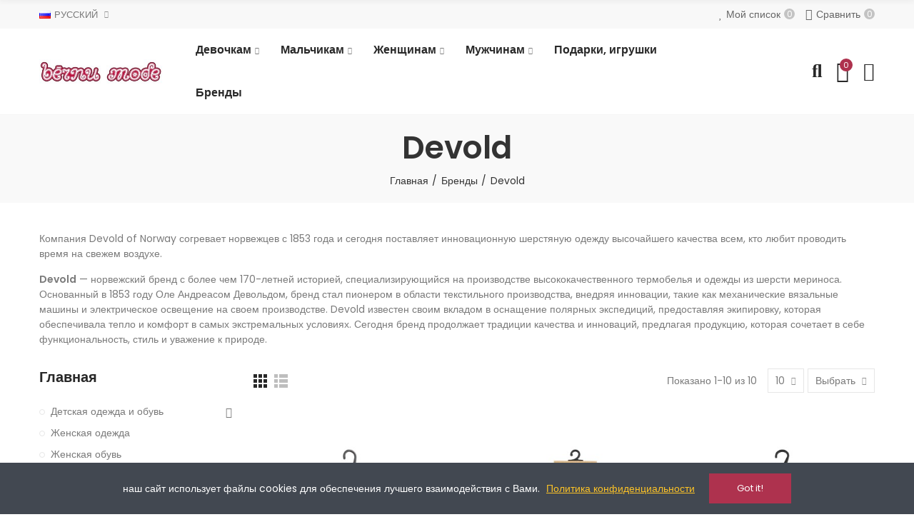

--- FILE ---
content_type: text/html; charset=utf-8
request_url: https://bernumode.lv/ru/brand/33-devold
body_size: 40111
content:
<!doctype html>
	<html lang="ru-RU">
		<head>
			
				
  <meta charset="utf-8">


  <meta http-equiv="x-ua-compatible" content="ie=edge">



  <title>Bernumode | Devold</title>
  
    
  
  <meta name="description" content="Bernumode | Devold Компания Devold of Norway согревает норвежцев с 1853 года и сегодня поставляет инновационную шерстяную одежду высочайшего качества всем, кто любит проводить время на свежем воздухе.  Devold — норвежский бренд с более чем 170-летней историей, специализирующийся на производстве высококачественного термобелья и одежды из шерсти мериноса. Основанный в 1853 году Оле Андреасом Девольдом, бренд стал пионером в области текстильного производства, внедряя инновации, такие как механические вязальные машины и электрическое освещение на своем производстве. Devold известен своим вкладом в оснащение полярных экспедиций, предоставляя экипировку, которая обеспечивала тепло и комфорт в самых экстремальных условиях. Сегодня бренд продолжает традиции качества и инноваций, предлагая продукцию, которая сочетает в себе функциональность, стиль и уважение к природе.">
  <meta name="keywords" content="Devold, термобельё Devold, шерсть мериноса, одежда для активного отдыха, норвежский бренд, термобельё из шерсти, Devold одежда">
        <link rel="canonical" href="https://bernumode.lv/ru/brand/33-devold">
    
                  <link rel="alternate" href="https://bernumode.lv/en/brand/33-devold" hreflang="en-us">
                  <link rel="alternate" href="https://bernumode.lv/lv/brand/33-devold" hreflang="lv">
                  <link rel="alternate" href="https://bernumode.lv/ru/brand/33-devold" hreflang="ru-ru">
        
  
    <script type="application/ld+json">
  {
    "@context": "https://schema.org",
    "@type": "Organization",
    "name" : "Bernumode",
    "url" : "https://bernumode.lv/ru/",
          "logo": {
        "@type": "ImageObject",
        "url":"https://bernumode.lv/img/logo-1690972560.jpg"
      }
      }
</script>

<script type="application/ld+json">
  {
    "@context": "https://schema.org",
    "@type": "WebPage",
    "isPartOf": {
      "@type": "WebSite",
      "url":  "https://bernumode.lv/ru/",
      "name": "Bernumode"
    },
    "name": "Bernumode | Devold",
    "url":  "https://bernumode.lv/ru/brand/33-devold"
  }
</script>


  <script type="application/ld+json">
    {
      "@context": "https://schema.org",
      "@type": "BreadcrumbList",
      "itemListElement": [
                  {
            "@type": "ListItem",
            "position": 1,
            "name": "Главная",
            "item": "https://bernumode.lv/ru/"
          },                  {
            "@type": "ListItem",
            "position": 2,
            "name": "Бренды",
            "item": "https://bernumode.lv/ru/brands"
          },                  {
            "@type": "ListItem",
            "position": 3,
            "name": "Devold",
            "item": "https://bernumode.lv/ru/brand/33-devold"
          }              ]
    }
  </script>
  
  
  
  <script type="application/ld+json">
  {
    "@context": "https://schema.org",
    "@type": "ItemList",
    "itemListElement": [
          {
        "@type": "ListItem",
        "position": 1,
        "name": "Viking: Детские шерстяные термо-носки (2 пары)",
        "url": "https://bernumode.lv/ru/glavnaa/8058-42794-viking-detskie-sherstyanye-termo-noski-2-pary-4.html#/17537-new_razmery_odezdy-28_30_eu"
      },          {
        "@type": "ListItem",
        "position": 2,
        "name": "Viking: Детские шерстяные термо-носки (2 пары)",
        "url": "https://bernumode.lv/ru/glavnaa/8057-42790-viking-detskie-sherstyanye-termo-noski-2-pary-3.html#/17537-new_razmery_odezdy-28_30_eu"
      },          {
        "@type": "ListItem",
        "position": 3,
        "name": "Viking: Детские шерстяные термо-носки (2 пары)",
        "url": "https://bernumode.lv/ru/glavnaa/8056-42785-viking-detskie-sherstyanye-termo-noski-2-pary-2.html#/17536-new_razmery_odezdy-25_27_eu"
      },          {
        "@type": "ListItem",
        "position": 4,
        "name": "Viking: Детские шерстяные термо-носки (2 пары)",
        "url": "https://bernumode.lv/ru/glavnaa/8055-42782-viking-detskie-sherstyanye-termo-noski-2-pary.html#/17537-new_razmery_odezdy-28_30_eu"
      },          {
        "@type": "ListItem",
        "position": 5,
        "name": "Viking: Play -Детские шерстяные термо-носки (фроте)",
        "url": "https://bernumode.lv/ru/glavnaa/8044-42739-viking-play-detskie-sherstyanye-termo-noski-frote.html#/17537-new_razmery_odezdy-28_30_eu"
      },          {
        "@type": "ListItem",
        "position": 6,
        "name": "Devold: ДЕТСКИЕ НОСКИ DAILY MERINO LIGHT 2PK, СМЕСЬ",
        "url": "https://bernumode.lv/ru/glavnaa/6604-35335-devold-detskie-noski-daily-merino-light-2pk-smes-2.html#/17536-new_razmery_odezdy-25_27_eu"
      },          {
        "@type": "ListItem",
        "position": 7,
        "name": "Devold: ДЕТСКИЕ НОСКИ DAILY MERINO LIGHT 2PK, СМЕСЬ",
        "url": "https://bernumode.lv/ru/glavnaa/6603-35332-devold-detskie-noski-daily-merino-light-2pk-smes.html#/17536-new_razmery_odezdy-25_27_eu"
      },          {
        "@type": "ListItem",
        "position": 8,
        "name": "Devold: НОСКИ DAILY MERINO LIGHT 3PK, СМЕСЬ",
        "url": "https://bernumode.lv/ru/glavnaa/6602-35329-devold-noski-daily-merino-light-3pk-smes-3.html#/17539-new_razmery_odezdy-36_40eu"
      },          {
        "@type": "ListItem",
        "position": 9,
        "name": "Viking: Детские шерстяные термо-носки (2 пары)",
        "url": "https://bernumode.lv/ru/glavnaa/6220-33449-viking-detskie-sherstyanye-termo-noski-2-pary-2.html#/17575-new_razmery_odezdy-34_36_eu"
      },          {
        "@type": "ListItem",
        "position": 10,
        "name": "Devold: ДЕТСКИЕ НОСКИ DAILY MERINO LIGHT 3PK, СМЕСЬ",
        "url": "https://bernumode.lv/ru/glavnaa/5083-27091-devold-detskie-noski-daily-merino-light-3pk-smes-2.html#/17538-new_razmery_odezdy-31_34eu"
      }        ]
  }
</script>

  
  
    
  

  
    <meta property="og:title" content="Bernumode | Devold" />
    <meta property="og:description" content="Bernumode | Devold Компания Devold of Norway согревает норвежцев с 1853 года и сегодня поставляет инновационную шерстяную одежду высочайшего качества всем, кто любит проводить время на свежем воздухе.  Devold — норвежский бренд с более чем 170-летней историей, специализирующийся на производстве высококачественного термобелья и одежды из шерсти мериноса. Основанный в 1853 году Оле Андреасом Девольдом, бренд стал пионером в области текстильного производства, внедряя инновации, такие как механические вязальные машины и электрическое освещение на своем производстве. Devold известен своим вкладом в оснащение полярных экспедиций, предоставляя экипировку, которая обеспечивала тепло и комфорт в самых экстремальных условиях. Сегодня бренд продолжает традиции качества и инноваций, предлагая продукцию, которая сочетает в себе функциональность, стиль и уважение к природе." />
    <meta property="og:url" content="https://bernumode.lv/ru/brand/33-devold" />
    <meta property="og:site_name" content="Bernumode" />
    <meta property="og:type" content="website" />    



  <meta name="viewport" content="width=device-width, initial-scale=1.0, user-scalable=0" />



  <link rel="icon" type="image/vnd.microsoft.icon" href="https://bernumode.lv/img/favicon.ico?1690972560">
  <link rel="shortcut icon" type="image/x-icon" href="https://bernumode.lv/img/favicon.ico?1690972560">

  <link href="https://fonts.googleapis.com/css?family=Poppins:100,100italic,200,200italic,300,300italic,400,400italic,500,500italic,600,600italic" rel="stylesheet">

    <link rel="stylesheet" href="/modules/montonio/views/css/1.7/payment.css" type="text/css" media="all">
  <link rel="stylesheet" href="https://bernumode.lv/themes/bernumode/assets/cache/theme-5f643e98.css" type="text/css" media="all">




  <style id="elementor-global">.elementor-widget-call-to-action .elementor-ribbon-inner{background-color:#61ce70;}.elementor-widget-axps-testimonial .elementor-testimonial-content{color:#7a7a7a;}.elementor-widget-axps-testimonial .elementor-testimonial-name{color:#6ec1e4;}.elementor-widget-axps-testimonial .elementor-testimonial-job{color:#54595f;}.elementor-widget-axps-contact .elementor-button{background-color:#61ce70;}.elementor-widget-axps-subscription button{background-color:#61ce70;}.elementor-widget-heading.elementor-widget-heading .elementor-heading-title{color:#6ec1e4;}.elementor-widget-image .widget-image-caption{color:#7a7a7a;}.elementor-widget-text-editor{color:#7a7a7a;}.elementor-widget-text-editor a, .elementor-widget-text-editor p{color:inherit;}.elementor-widget-text-editor.elementor-drop-cap-view-stacked .elementor-drop-cap{background-color:#6ec1e4;}.elementor-widget-text-editor.elementor-drop-cap-view-framed .elementor-drop-cap, .elementor-widget-text-editor.elementor-drop-cap-view-default .elementor-drop-cap{color:#6ec1e4;border-color:#6ec1e4;}.elementor-widget-button a.elementor-button, .elementor-widget-button .elementor-button{background-color:#61ce70;}.elementor-widget-divider .elementor-divider-separator{border-top-color:#7a7a7a;}.elementor-widget-image-box .elementor-image-box-content .elementor-image-box-title{color:#6ec1e4;}.elementor-widget-image-box .elementor-image-box-content .elementor-image-box-description{color:#7a7a7a;}.elementor-widget-icon.elementor-view-stacked .elementor-icon{background-color:#6ec1e4;}.elementor-widget-icon.elementor-view-framed .elementor-icon, .elementor-widget-icon.elementor-view-default .elementor-icon{color:#6ec1e4;border-color:#6ec1e4;}.elementor-widget-icon.elementor-view-framed .elementor-icon, .elementor-widget-icon.elementor-view-default .elementor-icon svg{fill:#6ec1e4;color:#6ec1e4;}.elementor-widget-icon-box.elementor-view-stacked .elementor-icon{background-color:#6ec1e4;}.elementor-widget-icon-box.elementor-view-framed .elementor-icon, .elementor-widget-icon-box.elementor-view-default .elementor-icon{fill:#6ec1e4;color:#6ec1e4;border-color:#6ec1e4;}.elementor-widget-icon-box .elementor-icon-box-content .elementor-icon-box-title{color:#6ec1e4;}.elementor-widget-icon-box .elementor-icon-box-content .elementor-icon-box-description{color:#7a7a7a;}.elementor-widget-star-rating .elementor-star-rating__title{color:#7a7a7a;}.elementor-widget-icon-list .elementor-icon-list-item:not(:last-child):after{border-color:#7a7a7a;}.elementor-widget-icon-list .elementor-icon-list-icon i{color:#6ec1e4;}.elementor-widget-icon-list .elementor-icon-list-icon svg{fill:#6ec1e4;color:#6ec1e4;}.elementor-widget-icon-list .elementor-icon-list-text{color:#54595f;}.elementor-widget-counter .elementor-counter-number-wrapper{color:#6ec1e4;}.elementor-widget-counter .elementor-counter-title{color:#54595f;}.elementor-widget-progress .elementor-progress-wrapper .elementor-progress-bar{background-color:#6ec1e4;}.elementor-widget-progress .elementor-title{color:#6ec1e4;}.elementor-widget-testimonial .elementor-testimonial-content{color:#7a7a7a;}.elementor-widget-testimonial .elementor-testimonial-name{color:#6ec1e4;}.elementor-widget-testimonial .elementor-testimonial-job{color:#54595f;}.elementor-widget-tabs .elementor-tab-title{color:#6ec1e4;}.elementor-widget-tabs .elementor-tab-title.elementor-active{color:#61ce70;}.elementor-widget-tabs .elementor-tab-content{color:#7a7a7a;}.elementor-widget-accordion .elementor-accordion .elementor-tab-title{color:#6ec1e4;}.elementor-widget-accordion .elementor-accordion .elementor-tab-title.elementor-active{color:#61ce70;}.elementor-widget-accordion .elementor-accordion .elementor-tab-content{color:#7a7a7a;}.elementor-widget-toggle .elementor-toggle .elementor-tab-title{color:#6ec1e4;}.elementor-widget-toggle .elementor-toggle .elementor-tab-title.elementor-active{color:#61ce70;}.elementor-widget-toggle .elementor-toggle .elementor-tab-content{color:#7a7a7a;}</style><style id="elementor-post-16">.elementor-16 .elementor-element.elementor-element-152a08e1 > .elementor-container{max-width:1200px;}.elementor-16 .elementor-element.elementor-element-152a08e1 > .elementor-container > .elementor-row > .elementor-column > .elementor-column-wrap > .elementor-widget-wrap{align-content:center;align-items:center;}.elementor-16 .elementor-element.elementor-element-152a08e1:not(.elementor-motion-effects-element-type-background), .elementor-16 .elementor-element.elementor-element-152a08e1 > .elementor-motion-effects-container > .elementor-motion-effects-layer{background-color:#f8f8f8;}.elementor-16 .elementor-element.elementor-element-152a08e1{transition:background 0.3s, border 0.3s, border-radius 0.3s, box-shadow 0.3s;padding:0px 15px 0px 15px;}.elementor-16 .elementor-element.elementor-element-152a08e1 > .elementor-background-overlay{transition:background 0.3s, border-radius 0.3s, opacity 0.3s;}.elementor-16 .elementor-element.elementor-element-1547d198 > .elementor-column-wrap > .elementor-widget-wrap > .elementor-widget:not(.elementor-widget__width-auto):not(.elementor-widget__width-initial):not(:last-child):not(.elementor-absolute){margin-bottom:0px;}.elementor-16 .elementor-element.elementor-element-1547d198 > .elementor-element-populated{padding:0px 15px 0px 15px;}.elementor-16 .elementor-element.elementor-element-96f414 .axps-dropdown-toggle{font-size:13px;text-transform:uppercase;}.elementor-16 .elementor-element.elementor-element-96f414 > .elementor-widget-container{margin:0px 15px 0px 0px;}.elementor-16 .elementor-element.elementor-element-96f414{width:auto;max-width:auto;}.elementor-16 .elementor-element.elementor-element-43713187 .axps-dropdown-toggle{font-size:13px;text-transform:uppercase;}.elementor-16 .elementor-element.elementor-element-43713187{width:auto;max-width:auto;}.elementor-16 .elementor-element.elementor-element-18717886.elementor-column > .elementor-column-wrap > .elementor-widget-wrap{justify-content:flex-end;}.elementor-16 .elementor-element.elementor-element-18717886 > .elementor-column-wrap > .elementor-widget-wrap > .elementor-widget:not(.elementor-widget__width-auto):not(.elementor-widget__width-initial):not(:last-child):not(.elementor-absolute){margin-bottom:0px;}.elementor-16 .elementor-element.elementor-element-18717886 > .elementor-element-populated{text-align:right;padding:0px 15px 0px 15px;}.elementor-16 .elementor-element.elementor-element-197a5245 .btn-canvas i{font-size:16px;}.elementor-16 .elementor-element.elementor-element-197a5245 .btn-canvas svg{width:16px;height:16px;}.elementor-16 .elementor-element.elementor-element-197a5245 .btn-canvas{line-height:40px;fill:#666666;color:#666666;padding:0px 20px 0px 0px;}.elementor-16 .elementor-element.elementor-element-197a5245 .btn-canvas .wishlist-nbr{top:12px;right:0px;min-width:15px;line-height:15px;background-color:#c3c3c3;}.elementor-16 .elementor-element.elementor-element-197a5245 > .elementor-widget-container{margin:0px 15px 0px 0px;}.elementor-16 .elementor-element.elementor-element-197a5245{width:auto;max-width:auto;}.elementor-16 .elementor-element.elementor-element-1a0f0471 .btn-canvas i{font-size:16px;}.elementor-16 .elementor-element.elementor-element-1a0f0471 .btn-canvas svg{width:16px;height:16px;}.elementor-16 .elementor-element.elementor-element-1a0f0471 .btn-canvas{line-height:40px;fill:#666666;color:#666666;padding:0px 20px 0px 0px;}.elementor-16 .elementor-element.elementor-element-1a0f0471 .btn-canvas .compare-nbr{top:12px;right:0px;min-width:15px;line-height:15px;background-color:#c3c3c3;}.elementor-16 .elementor-element.elementor-element-1a0f0471{width:auto;max-width:auto;}.elementor-16 .elementor-element.elementor-element-6bc0fbbb > .elementor-container{max-width:1200px;min-height:100px;}.elementor-16 .elementor-element.elementor-element-6bc0fbbb > .elementor-container > .elementor-row > .elementor-column > .elementor-column-wrap > .elementor-widget-wrap{align-content:center;align-items:center;}.elementor-16 .elementor-element.elementor-element-6bc0fbbb{border-style:solid;border-width:0px 0px 1px 0px;border-color:#f5f5f5;transition:background 0.3s, border 0.3s, border-radius 0.3s, box-shadow 0.3s;padding:0px 15px 0px 15px;}.elementor-16 .elementor-element.elementor-element-6bc0fbbb > .elementor-background-overlay{transition:background 0.3s, border-radius 0.3s, opacity 0.3s;}.elementor-16 .elementor-element.elementor-element-2b35eea4 > .elementor-element-populated{padding:0px 15px 0px 15px;}.elementor-16 .elementor-element.elementor-element-2b6fc31a{text-align:left;}.elementor-16 .elementor-element.elementor-element-2b6fc31a .elementor-image img{max-width:100%;opacity:1;}.elementor-16 .elementor-element.elementor-element-6ef230bf > .elementor-element-populated{text-align:center;padding:0px 15px 0px 15px;}.elementor-16 .elementor-element.elementor-element-4c073395 .menu-horizontal .item-level-0 > a, .elementor-16 .elementor-element.elementor-element-4c073395 .menu-vertical .item-level-0 > a{font-size:16px;font-weight:600;padding:18px 5px 18px 5px;}.elementor-16 .elementor-element.elementor-element-4c073395 .menu-horizontal .item-level-0{margin:0px 10px 0px 10px;}.elementor-16 .elementor-element.elementor-element-6e25dff.elementor-column .elementor-column-wrap{align-items:center;}.elementor-16 .elementor-element.elementor-element-6e25dff.elementor-column > .elementor-column-wrap > .elementor-widget-wrap{align-content:center;justify-content:flex-end;}.elementor-16 .elementor-element.elementor-element-6e25dff > .elementor-column-wrap > .elementor-widget-wrap > .elementor-widget:not(.elementor-widget__width-auto):not(.elementor-widget__width-initial):not(:last-child):not(.elementor-absolute){margin-bottom:0px;}.elementor-16 .elementor-element.elementor-element-6e25dff > .elementor-element-populated{text-align:right;padding:0px 15px 0px 15px;}.elementor-16 .elementor-element.elementor-element-1d31ad69 .btn-canvas i{font-size:26px;}.elementor-16 .elementor-element.elementor-element-1d31ad69 .btn-canvas svg{width:26px;height:26px;}.elementor-16 .elementor-element.elementor-element-1d31ad69 .btn-canvas{padding:10px 0px 10px 0px;}.elementor-16 .elementor-element.elementor-element-1d31ad69 > .elementor-widget-container{margin:0px 0px 0px 20px;}.elementor-16 .elementor-element.elementor-element-1d31ad69{width:auto;max-width:auto;}.elementor-16 .elementor-element.elementor-element-2ba6227 .btn-canvas i{font-size:30px;}.elementor-16 .elementor-element.elementor-element-2ba6227 .btn-canvas svg{width:30px;height:30px;}.elementor-16 .elementor-element.elementor-element-2ba6227 .btn-canvas .cart-nbr{top:-3px;right:-5px;min-width:18px;line-height:18px;font-size:11px;}.elementor-16 .elementor-element.elementor-element-2ba6227 .btn-canvas{padding:10px 0px 10px 0px;}.elementor-16 .elementor-element.elementor-element-2ba6227 > .elementor-widget-container{margin:0px 0px 0px 20px;}.elementor-16 .elementor-element.elementor-element-2ba6227{width:auto;max-width:auto;}.elementor-16 .elementor-element.elementor-element-62e45f0f .btn-canvas i{font-size:26px;}.elementor-16 .elementor-element.elementor-element-62e45f0f .btn-canvas svg{width:26px;height:26px;}.elementor-16 .elementor-element.elementor-element-62e45f0f .btn-canvas{padding:10px 0px 10px 0px;}.elementor-16 .elementor-element.elementor-element-62e45f0f > .elementor-widget-container{margin:0px 0px 0px 20px;}.elementor-16 .elementor-element.elementor-element-62e45f0f{width:auto;max-width:auto;}.elementor-16 .elementor-element.elementor-element-68cf7e5 .axps-dropdown-toggle{font-size:14px;text-transform:uppercase;}.elementor-16 .elementor-element.elementor-element-b2afb53{text-align:right;}.elementor-16 .elementor-element.elementor-element-b2afb53.elementor-widget-heading .elementor-heading-title{color:#000000;}.elementor-16 .elementor-element.elementor-element-b2afb53 .elementor-heading-title{font-size:14px;font-weight:600;}.elementor-16 .elementor-element.elementor-element-b2afb53 > .elementor-widget-container{margin:10px 0px 0px 0px;}.elementor-16 .elementor-element.elementor-element-5a211b31 > .elementor-container{max-width:1200px;}.elementor-16 .elementor-element.elementor-element-5a211b31 > .elementor-container > .elementor-row > .elementor-column > .elementor-column-wrap > .elementor-widget-wrap{align-content:center;align-items:center;}.elementor-16 .elementor-element.elementor-element-5a211b31{border-style:solid;border-width:0px 0px 1px 0px;border-color:#f5f5f5;transition:background 0.3s, border 0.3s, border-radius 0.3s, box-shadow 0.3s;padding:0px 15px 0px 15px;}.elementor-16 .elementor-element.elementor-element-5a211b31 > .elementor-background-overlay{transition:background 0.3s, border-radius 0.3s, opacity 0.3s;}.elementor-16 .elementor-element.elementor-element-19f79f72.elementor-column .elementor-column-wrap{align-items:center;}.elementor-16 .elementor-element.elementor-element-19f79f72.elementor-column > .elementor-column-wrap > .elementor-widget-wrap{align-content:center;justify-content:flex-start;}.elementor-16 .elementor-element.elementor-element-19f79f72 > .elementor-column-wrap > .elementor-widget-wrap > .elementor-widget:not(.elementor-widget__width-auto):not(.elementor-widget__width-initial):not(:last-child):not(.elementor-absolute){margin-bottom:0px;}.elementor-16 .elementor-element.elementor-element-19f79f72 > .elementor-element-populated{padding:0px 15px 0px 15px;}.elementor-16 .elementor-element.elementor-element-43453180 .btn-canvas i{font-size:24px;}.elementor-16 .elementor-element.elementor-element-43453180 .btn-canvas{padding:12px 0px 12px 0px;}.elementor-16 .elementor-element.elementor-element-43453180 > .elementor-widget-container{margin:0px 20px 0px 0px;}.elementor-16 .elementor-element.elementor-element-43453180{width:auto;max-width:auto;}.elementor-16 .elementor-element.elementor-element-576f4df2{text-align:left;width:initial;max-width:initial;}.elementor-16 .elementor-element.elementor-element-576f4df2 .elementor-image img{max-width:100%;opacity:1;}.elementor-16 .elementor-element.elementor-element-3c82910.elementor-column .elementor-column-wrap{align-items:center;}.elementor-16 .elementor-element.elementor-element-3c82910.elementor-column > .elementor-column-wrap > .elementor-widget-wrap{align-content:center;justify-content:flex-end;}.elementor-16 .elementor-element.elementor-element-3c82910 > .elementor-column-wrap > .elementor-widget-wrap > .elementor-widget:not(.elementor-widget__width-auto):not(.elementor-widget__width-initial):not(:last-child):not(.elementor-absolute){margin-bottom:0px;}.elementor-16 .elementor-element.elementor-element-3c82910 > .elementor-element-populated{text-align:right;padding:0px 15px 0px 15px;}.elementor-16 .elementor-element.elementor-element-554a4dc4 .btn-canvas i{font-size:26px;}.elementor-16 .elementor-element.elementor-element-554a4dc4 .btn-canvas svg{width:26px;height:26px;}.elementor-16 .elementor-element.elementor-element-554a4dc4 .btn-canvas{padding:12px 0px 10px 0px;}.elementor-16 .elementor-element.elementor-element-554a4dc4{width:auto;max-width:auto;}.elementor-16 .elementor-element.elementor-element-6cf104fd .btn-canvas i{font-size:28px;}.elementor-16 .elementor-element.elementor-element-6cf104fd .btn-canvas svg{width:28px;height:28px;}.elementor-16 .elementor-element.elementor-element-6cf104fd .btn-canvas .cart-nbr{top:-3px;right:-5px;min-width:18px;line-height:18px;font-size:11px;}.elementor-16 .elementor-element.elementor-element-6cf104fd .btn-canvas{padding:10px 0px 10px 0px;}.elementor-16 .elementor-element.elementor-element-6cf104fd > .elementor-widget-container{margin:0px 0px 0px 15px;}.elementor-16 .elementor-element.elementor-element-6cf104fd{width:auto;max-width:auto;}.elementor-16 .elementor-element.elementor-element-3a929db3 .btn-canvas i{font-size:26px;}.elementor-16 .elementor-element.elementor-element-3a929db3 .btn-canvas svg{width:26px;height:26px;}.elementor-16 .elementor-element.elementor-element-3a929db3 .btn-canvas{padding:12px 0px 12px 0px;}.elementor-16 .elementor-element.elementor-element-3a929db3 > .elementor-widget-container{margin:0px 0px 0px 15px;}.elementor-16 .elementor-element.elementor-element-3a929db3{width:auto;max-width:auto;}@media(max-width:1024px){.elementor-16 .elementor-element.elementor-element-152a08e1{padding:0px 10px 0px 10px;}.elementor-16 .elementor-element.elementor-element-1547d198 > .elementor-element-populated{padding:0px 10px 0px 10px;}.elementor-16 .elementor-element.elementor-element-18717886 > .elementor-element-populated{padding:0px 10px 0px 10px;}.elementor-16 .elementor-element.elementor-element-6bc0fbbb > .elementor-container{min-height:400px;}.elementor-16 .elementor-element.elementor-element-6bc0fbbb{padding:0px 10px 0px 10px;}.elementor-16 .elementor-element.elementor-element-2b35eea4 > .elementor-element-populated{padding:0px 10px 0px 10px;}.elementor-16 .elementor-element.elementor-element-2b6fc31a{text-align:center;}.elementor-16 .elementor-element.elementor-element-6ef230bf > .elementor-element-populated{padding:0px 10px 0px 10px;}.elementor-16 .elementor-element.elementor-element-6e25dff > .elementor-element-populated{padding:0px 10px 0px 10px;}.elementor-16 .elementor-element.elementor-element-5a211b31{padding:0px 10px 0px 10px;}.elementor-16 .elementor-element.elementor-element-19f79f72 > .elementor-element-populated{padding:0px 10px 0px 10px;}.elementor-16 .elementor-element.elementor-element-576f4df2{text-align:center;}.elementor-16 .elementor-element.elementor-element-3c82910 > .elementor-element-populated{padding:0px 10px 0px 10px;}}@media(max-width:767px){.elementor-16 .elementor-element.elementor-element-152a08e1{padding:0px 5px 0px 5px;}.elementor-16 .elementor-element.elementor-element-1547d198 > .elementor-element-populated{padding:0px 5px 0px 5px;}.elementor-16 .elementor-element.elementor-element-18717886 > .elementor-element-populated{padding:0px 5px 0px 5px;}.elementor-16 .elementor-element.elementor-element-6bc0fbbb > .elementor-container{min-height:400px;}.elementor-16 .elementor-element.elementor-element-6bc0fbbb{padding:0px 5px 0px 5px;}.elementor-16 .elementor-element.elementor-element-2b35eea4 > .elementor-element-populated{padding:0px 5px 0px 5px;}.elementor-16 .elementor-element.elementor-element-2b6fc31a{text-align:center;}.elementor-16 .elementor-element.elementor-element-6ef230bf > .elementor-element-populated{padding:0px 5px 0px 5px;}.elementor-16 .elementor-element.elementor-element-6e25dff > .elementor-element-populated{padding:0px 5px 0px 5px;}.elementor-16 .elementor-element.elementor-element-c088bb7{width:40%;}.elementor-16 .elementor-element.elementor-element-45b1d1d{width:60%;}.elementor-16 .elementor-element.elementor-element-5a211b31{padding:0px 5px 0px 5px;}.elementor-16 .elementor-element.elementor-element-19f79f72{width:60%;}.elementor-16 .elementor-element.elementor-element-19f79f72 > .elementor-element-populated{padding:0px 5px 0px 5px;}.elementor-16 .elementor-element.elementor-element-576f4df2{text-align:center;width:120px;max-width:120px;}.elementor-16 .elementor-element.elementor-element-3c82910{width:40%;}.elementor-16 .elementor-element.elementor-element-3c82910 > .elementor-element-populated{padding:0px 5px 0px 5px;}}@media(min-width:768px){.elementor-16 .elementor-element.elementor-element-2b35eea4{width:17%;}.elementor-16 .elementor-element.elementor-element-6ef230bf{width:66%;}.elementor-16 .elementor-element.elementor-element-6e25dff{width:17%;}.elementor-16 .elementor-element.elementor-element-c088bb7{width:40%;}.elementor-16 .elementor-element.elementor-element-45b1d1d{width:60%;}}@media(max-width:1024px) and (min-width:768px){.elementor-16 .elementor-element.elementor-element-19f79f72{width:50%;}.elementor-16 .elementor-element.elementor-element-3c82910{width:50%;}}</style><style id="elementor-post-4">.elementor-4 .elementor-element.elementor-element-rbuiagf > .elementor-container{max-width:1200px;min-height:62px;}.elementor-4 .elementor-element.elementor-element-rbuiagf > .elementor-container > .elementor-row > .elementor-column > .elementor-column-wrap > .elementor-widget-wrap{align-content:center;align-items:center;}.elementor-4 .elementor-element.elementor-element-rbuiagf{transition:background 0.3s, border 0.3s, border-radius 0.3s, box-shadow 0.3s;padding:0px 15px 0px 15px;}.elementor-4 .elementor-element.elementor-element-rbuiagf > .elementor-background-overlay{transition:background 0.3s, border-radius 0.3s, opacity 0.3s;}.elementor-4 .elementor-element.elementor-element-pppkvpv > .elementor-element-populated{padding:0px 15px 0px 15px;}.elementor-4 .elementor-element.elementor-element-whhmpfr{text-align:left;}.elementor-4 .elementor-element.elementor-element-whhmpfr .elementor-image img{max-width:100%;opacity:1;}.elementor-4 .elementor-element.elementor-element-dbjspel > .elementor-element-populated{text-align:center;padding:0px 15px 0px 15px;}.elementor-4 .elementor-element.elementor-element-lddsewn .menu-horizontal .item-level-0 > a, .elementor-4 .elementor-element.elementor-element-lddsewn .menu-vertical .item-level-0 > a{font-size:16px;font-weight:600;padding:18px 5px 18px 5px;}.elementor-4 .elementor-element.elementor-element-lddsewn .menu-horizontal .item-level-0{margin:0px 10px 0px 10px;}.elementor-4 .elementor-element.elementor-element-xjrtxiz.elementor-column .elementor-column-wrap{align-items:center;}.elementor-4 .elementor-element.elementor-element-xjrtxiz.elementor-column > .elementor-column-wrap > .elementor-widget-wrap{align-content:center;justify-content:flex-end;}.elementor-4 .elementor-element.elementor-element-xjrtxiz > .elementor-column-wrap > .elementor-widget-wrap > .elementor-widget:not(.elementor-widget__width-auto):not(.elementor-widget__width-initial):not(:last-child):not(.elementor-absolute){margin-bottom:0px;}.elementor-4 .elementor-element.elementor-element-xjrtxiz > .elementor-element-populated{text-align:right;padding:0px 15px 0px 15px;}.elementor-4 .elementor-element.elementor-element-salroqc .btn-canvas i{font-size:26px;}.elementor-4 .elementor-element.elementor-element-salroqc .btn-canvas svg{width:26px;height:26px;}.elementor-4 .elementor-element.elementor-element-salroqc .btn-canvas{padding:10px 0px 10px 0px;}.elementor-4 .elementor-element.elementor-element-salroqc > .elementor-widget-container{margin:0px 0px 0px 20px;}.elementor-4 .elementor-element.elementor-element-salroqc{width:auto;max-width:auto;}.elementor-4 .elementor-element.elementor-element-rlzeiqq .btn-canvas i{font-size:30px;}.elementor-4 .elementor-element.elementor-element-rlzeiqq .btn-canvas svg{width:30px;height:30px;}.elementor-4 .elementor-element.elementor-element-rlzeiqq .btn-canvas .cart-nbr{top:-3px;right:-5px;min-width:18px;line-height:18px;font-size:11px;}.elementor-4 .elementor-element.elementor-element-rlzeiqq .btn-canvas{padding:10px 0px 10px 0px;}.elementor-4 .elementor-element.elementor-element-rlzeiqq > .elementor-widget-container{margin:0px 0px 0px 20px;}.elementor-4 .elementor-element.elementor-element-rlzeiqq{width:auto;max-width:auto;}.elementor-4 .elementor-element.elementor-element-hfjjvuw .btn-canvas i{font-size:26px;}.elementor-4 .elementor-element.elementor-element-hfjjvuw .btn-canvas svg{width:26px;height:26px;}.elementor-4 .elementor-element.elementor-element-hfjjvuw .btn-canvas{padding:10px 0px 10px 0px;}.elementor-4 .elementor-element.elementor-element-hfjjvuw > .elementor-widget-container{margin:0px 0px 0px 20px;}.elementor-4 .elementor-element.elementor-element-hfjjvuw{width:auto;max-width:auto;}.elementor-4 .elementor-element.elementor-element-f06c7a1 > .elementor-container{max-width:1200px;}.elementor-4 .elementor-element.elementor-element-f06c7a1 > .elementor-container > .elementor-row > .elementor-column > .elementor-column-wrap > .elementor-widget-wrap{align-content:center;align-items:center;}.elementor-4 .elementor-element.elementor-element-f06c7a1{border-style:solid;border-width:0px 0px 1px 0px;border-color:#f5f5f5;transition:background 0.3s, border 0.3s, border-radius 0.3s, box-shadow 0.3s;padding:0px 15px 0px 15px;}.elementor-4 .elementor-element.elementor-element-f06c7a1 > .elementor-background-overlay{transition:background 0.3s, border-radius 0.3s, opacity 0.3s;}.elementor-4 .elementor-element.elementor-element-2da4839.elementor-column .elementor-column-wrap{align-items:center;}.elementor-4 .elementor-element.elementor-element-2da4839.elementor-column > .elementor-column-wrap > .elementor-widget-wrap{align-content:center;justify-content:flex-start;}.elementor-4 .elementor-element.elementor-element-2da4839 > .elementor-column-wrap > .elementor-widget-wrap > .elementor-widget:not(.elementor-widget__width-auto):not(.elementor-widget__width-initial):not(:last-child):not(.elementor-absolute){margin-bottom:0px;}.elementor-4 .elementor-element.elementor-element-2da4839 > .elementor-element-populated{padding:0px 15px 0px 15px;}.elementor-4 .elementor-element.elementor-element-4cf14b2 .btn-canvas i{font-size:24px;}.elementor-4 .elementor-element.elementor-element-4cf14b2 .btn-canvas{padding:12px 0px 12px 0px;}.elementor-4 .elementor-element.elementor-element-4cf14b2 > .elementor-widget-container{margin:0px 20px 0px 0px;}.elementor-4 .elementor-element.elementor-element-4cf14b2{width:auto;max-width:auto;}.elementor-4 .elementor-element.elementor-element-ed62938{text-align:left;width:initial;max-width:initial;}.elementor-4 .elementor-element.elementor-element-ed62938 .elementor-image img{max-width:100%;opacity:1;}.elementor-4 .elementor-element.elementor-element-3a0889a.elementor-column .elementor-column-wrap{align-items:center;}.elementor-4 .elementor-element.elementor-element-3a0889a.elementor-column > .elementor-column-wrap > .elementor-widget-wrap{align-content:center;justify-content:flex-end;}.elementor-4 .elementor-element.elementor-element-3a0889a > .elementor-column-wrap > .elementor-widget-wrap > .elementor-widget:not(.elementor-widget__width-auto):not(.elementor-widget__width-initial):not(:last-child):not(.elementor-absolute){margin-bottom:0px;}.elementor-4 .elementor-element.elementor-element-3a0889a > .elementor-element-populated{text-align:right;padding:0px 15px 0px 15px;}.elementor-4 .elementor-element.elementor-element-f94a6c3 .btn-canvas i{font-size:26px;}.elementor-4 .elementor-element.elementor-element-f94a6c3 .btn-canvas svg{width:26px;height:26px;}.elementor-4 .elementor-element.elementor-element-f94a6c3 .btn-canvas{padding:12px 0px 10px 0px;}.elementor-4 .elementor-element.elementor-element-f94a6c3{width:auto;max-width:auto;}.elementor-4 .elementor-element.elementor-element-dcc9b12 .btn-canvas i{font-size:28px;}.elementor-4 .elementor-element.elementor-element-dcc9b12 .btn-canvas svg{width:28px;height:28px;}.elementor-4 .elementor-element.elementor-element-dcc9b12 .btn-canvas .cart-nbr{top:-3px;right:-5px;min-width:18px;line-height:18px;font-size:11px;}.elementor-4 .elementor-element.elementor-element-dcc9b12 .btn-canvas{padding:10px 0px 10px 0px;}.elementor-4 .elementor-element.elementor-element-dcc9b12 > .elementor-widget-container{margin:0px 0px 0px 15px;}.elementor-4 .elementor-element.elementor-element-dcc9b12{width:auto;max-width:auto;}.elementor-4 .elementor-element.elementor-element-fac9a97 .btn-canvas i{font-size:26px;}.elementor-4 .elementor-element.elementor-element-fac9a97 .btn-canvas svg{width:26px;height:26px;}.elementor-4 .elementor-element.elementor-element-fac9a97 .btn-canvas{padding:12px 0px 12px 0px;}.elementor-4 .elementor-element.elementor-element-fac9a97 > .elementor-widget-container{margin:0px 0px 0px 15px;}.elementor-4 .elementor-element.elementor-element-fac9a97{width:auto;max-width:auto;}@media(max-width:1024px){.elementor-4 .elementor-element.elementor-element-rbuiagf > .elementor-container{min-height:400px;}.elementor-4 .elementor-element.elementor-element-rbuiagf{padding:0px 10px 0px 10px;}.elementor-4 .elementor-element.elementor-element-pppkvpv > .elementor-element-populated{padding:0px 10px 0px 10px;}.elementor-4 .elementor-element.elementor-element-whhmpfr{text-align:center;}.elementor-4 .elementor-element.elementor-element-dbjspel > .elementor-element-populated{padding:0px 10px 0px 10px;}.elementor-4 .elementor-element.elementor-element-xjrtxiz > .elementor-element-populated{padding:0px 10px 0px 10px;}.elementor-4 .elementor-element.elementor-element-f06c7a1{padding:0px 10px 0px 10px;}.elementor-4 .elementor-element.elementor-element-2da4839 > .elementor-element-populated{padding:0px 10px 0px 10px;}.elementor-4 .elementor-element.elementor-element-ed62938{text-align:center;}.elementor-4 .elementor-element.elementor-element-3a0889a > .elementor-element-populated{padding:0px 10px 0px 10px;}}@media(max-width:767px){.elementor-4 .elementor-element.elementor-element-rbuiagf > .elementor-container{min-height:400px;}.elementor-4 .elementor-element.elementor-element-rbuiagf{padding:0px 5px 0px 5px;}.elementor-4 .elementor-element.elementor-element-pppkvpv > .elementor-element-populated{padding:0px 5px 0px 5px;}.elementor-4 .elementor-element.elementor-element-whhmpfr{text-align:center;}.elementor-4 .elementor-element.elementor-element-dbjspel > .elementor-element-populated{padding:0px 5px 0px 5px;}.elementor-4 .elementor-element.elementor-element-xjrtxiz > .elementor-element-populated{padding:0px 5px 0px 5px;}.elementor-4 .elementor-element.elementor-element-f06c7a1{padding:0px 5px 0px 5px;}.elementor-4 .elementor-element.elementor-element-2da4839{width:60%;}.elementor-4 .elementor-element.elementor-element-2da4839 > .elementor-element-populated{padding:0px 5px 0px 5px;}.elementor-4 .elementor-element.elementor-element-ed62938{text-align:center;width:120px;max-width:120px;}.elementor-4 .elementor-element.elementor-element-ed62938 .elementor-image img{width:100%;}.elementor-4 .elementor-element.elementor-element-3a0889a{width:40%;}.elementor-4 .elementor-element.elementor-element-3a0889a > .elementor-element-populated{padding:0px 5px 0px 5px;}}@media(min-width:768px){.elementor-4 .elementor-element.elementor-element-pppkvpv{width:18%;}.elementor-4 .elementor-element.elementor-element-dbjspel{width:65%;}.elementor-4 .elementor-element.elementor-element-xjrtxiz{width:17%;}}@media(max-width:1024px) and (min-width:768px){.elementor-4 .elementor-element.elementor-element-2da4839{width:50%;}.elementor-4 .elementor-element.elementor-element-3a0889a{width:50%;}}</style><style id="elementor-post-3">.elementor-3 .elementor-element.elementor-element-nzi3bup > .elementor-container{max-width:1200px;min-height:110px;}.elementor-3 .elementor-element.elementor-element-nzi3bup > .elementor-container > .elementor-row > .elementor-column > .elementor-column-wrap > .elementor-widget-wrap{align-content:center;align-items:center;}.elementor-3 .elementor-element.elementor-element-nzi3bup:not(.elementor-motion-effects-element-type-background), .elementor-3 .elementor-element.elementor-element-nzi3bup > .elementor-motion-effects-container > .elementor-motion-effects-layer{background-color:#f9f9f9;}.elementor-3 .elementor-element.elementor-element-nzi3bup{transition:background 0.3s, border 0.3s, border-radius 0.3s, box-shadow 0.3s;padding:15px 15px 15px 15px;}.elementor-3 .elementor-element.elementor-element-nzi3bup > .elementor-background-overlay{transition:background 0.3s, border-radius 0.3s, opacity 0.3s;}.elementor-3 .elementor-element.elementor-element-cbvfd1y > .elementor-element-populated{padding:15px 15px 15px 15px;}.elementor-3 .elementor-element.elementor-element-943fi7m.elementor-view-stacked .elementor-icon{background-color:#333333;}.elementor-3 .elementor-element.elementor-element-943fi7m.elementor-view-framed .elementor-icon, .elementor-3 .elementor-element.elementor-element-943fi7m.elementor-view-default .elementor-icon{fill:#333333;color:#333333;border-color:#333333;}.elementor-3 .elementor-element.elementor-element-943fi7m.elementor-position-right .elementor-icon-box-icon{margin-left:20px;}.elementor-3 .elementor-element.elementor-element-943fi7m.elementor-position-left .elementor-icon-box-icon{margin-right:20px;}.elementor-3 .elementor-element.elementor-element-943fi7m.elementor-position-top .elementor-icon-box-icon{margin-bottom:20px;}.elementor-3 .elementor-element.elementor-element-943fi7m .elementor-icon{font-size:34px;}.elementor-3 .elementor-element.elementor-element-943fi7m .elementor-icon i{transform:rotate(0deg);}.elementor-3 .elementor-element.elementor-element-943fi7m .elementor-icon-box-title{margin-bottom:5px;}.elementor-3 .elementor-element.elementor-element-943fi7m .elementor-icon-box-content .elementor-icon-box-title{color:#333333;font-size:16px;font-weight:600;line-height:16px;}.elementor-3 .elementor-element.elementor-element-943fi7m .elementor-icon-box-content .elementor-icon-box-description{color:#777777;font-size:14px;line-height:14px;}.elementor-3 .elementor-element.elementor-element-qlbs60a > .elementor-element-populated{padding:15px 15px 15px 15px;}.elementor-3 .elementor-element.elementor-element-do1dtpr.elementor-view-stacked .elementor-icon{background-color:#333333;}.elementor-3 .elementor-element.elementor-element-do1dtpr.elementor-view-framed .elementor-icon, .elementor-3 .elementor-element.elementor-element-do1dtpr.elementor-view-default .elementor-icon{fill:#333333;color:#333333;border-color:#333333;}.elementor-3 .elementor-element.elementor-element-do1dtpr.elementor-position-right .elementor-icon-box-icon{margin-left:20px;}.elementor-3 .elementor-element.elementor-element-do1dtpr.elementor-position-left .elementor-icon-box-icon{margin-right:20px;}.elementor-3 .elementor-element.elementor-element-do1dtpr.elementor-position-top .elementor-icon-box-icon{margin-bottom:20px;}.elementor-3 .elementor-element.elementor-element-do1dtpr .elementor-icon{font-size:34px;}.elementor-3 .elementor-element.elementor-element-do1dtpr .elementor-icon i{transform:rotate(0deg);}.elementor-3 .elementor-element.elementor-element-do1dtpr .elementor-icon-box-title{margin-bottom:5px;}.elementor-3 .elementor-element.elementor-element-do1dtpr .elementor-icon-box-content .elementor-icon-box-title{color:#333333;font-size:16px;font-weight:600;line-height:16px;}.elementor-3 .elementor-element.elementor-element-do1dtpr .elementor-icon-box-content .elementor-icon-box-description{color:#777777;font-size:14px;line-height:14px;}.elementor-3 .elementor-element.elementor-element-tbxh3h1 > .elementor-element-populated{padding:15px 15px 15px 15px;}.elementor-3 .elementor-element.elementor-element-cf78vbp.elementor-view-stacked .elementor-icon{background-color:#333333;}.elementor-3 .elementor-element.elementor-element-cf78vbp.elementor-view-framed .elementor-icon, .elementor-3 .elementor-element.elementor-element-cf78vbp.elementor-view-default .elementor-icon{fill:#333333;color:#333333;border-color:#333333;}.elementor-3 .elementor-element.elementor-element-cf78vbp.elementor-position-right .elementor-icon-box-icon{margin-left:20px;}.elementor-3 .elementor-element.elementor-element-cf78vbp.elementor-position-left .elementor-icon-box-icon{margin-right:20px;}.elementor-3 .elementor-element.elementor-element-cf78vbp.elementor-position-top .elementor-icon-box-icon{margin-bottom:20px;}.elementor-3 .elementor-element.elementor-element-cf78vbp .elementor-icon{font-size:34px;}.elementor-3 .elementor-element.elementor-element-cf78vbp .elementor-icon i{transform:rotate(0deg);}.elementor-3 .elementor-element.elementor-element-cf78vbp .elementor-icon-box-title{margin-bottom:5px;}.elementor-3 .elementor-element.elementor-element-cf78vbp .elementor-icon-box-content .elementor-icon-box-title{color:#333333;font-size:16px;font-weight:600;line-height:16px;}.elementor-3 .elementor-element.elementor-element-cf78vbp .elementor-icon-box-content .elementor-icon-box-description{color:#777777;font-size:14px;line-height:14px;}.elementor-3 .elementor-element.elementor-element-pmvyffr > .elementor-element-populated{padding:15px 15px 15px 15px;}.elementor-3 .elementor-element.elementor-element-fjlgvzi.elementor-view-stacked .elementor-icon{background-color:#333333;}.elementor-3 .elementor-element.elementor-element-fjlgvzi.elementor-view-framed .elementor-icon, .elementor-3 .elementor-element.elementor-element-fjlgvzi.elementor-view-default .elementor-icon{fill:#333333;color:#333333;border-color:#333333;}.elementor-3 .elementor-element.elementor-element-fjlgvzi.elementor-position-right .elementor-icon-box-icon{margin-left:20px;}.elementor-3 .elementor-element.elementor-element-fjlgvzi.elementor-position-left .elementor-icon-box-icon{margin-right:20px;}.elementor-3 .elementor-element.elementor-element-fjlgvzi.elementor-position-top .elementor-icon-box-icon{margin-bottom:20px;}.elementor-3 .elementor-element.elementor-element-fjlgvzi .elementor-icon{font-size:34px;}.elementor-3 .elementor-element.elementor-element-fjlgvzi .elementor-icon i{transform:rotate(0deg);}.elementor-3 .elementor-element.elementor-element-fjlgvzi .elementor-icon-box-title{margin-bottom:5px;}.elementor-3 .elementor-element.elementor-element-fjlgvzi .elementor-icon-box-content .elementor-icon-box-title{color:#333333;font-size:16px;font-weight:600;line-height:16px;}.elementor-3 .elementor-element.elementor-element-fjlgvzi .elementor-icon-box-content .elementor-icon-box-description{color:#777777;font-size:14px;line-height:14px;}.elementor-3 .elementor-element.elementor-element-w1gw7oz > .elementor-container{max-width:1200px;min-height:150px;}.elementor-3 .elementor-element.elementor-element-w1gw7oz > .elementor-container > .elementor-row > .elementor-column > .elementor-column-wrap > .elementor-widget-wrap{align-content:center;align-items:center;}.elementor-3 .elementor-element.elementor-element-w1gw7oz:not(.elementor-motion-effects-element-type-background), .elementor-3 .elementor-element.elementor-element-w1gw7oz > .elementor-motion-effects-container > .elementor-motion-effects-layer{background-image:url("https://bernumode.lv/img/cms/banners/bg-newletter-min.jpg");background-position:center center;}.elementor-3 .elementor-element.elementor-element-w1gw7oz{transition:background 0.3s, border 0.3s, border-radius 0.3s, box-shadow 0.3s;padding:40px 15px 40px 15px;}.elementor-3 .elementor-element.elementor-element-w1gw7oz > .elementor-background-overlay{transition:background 0.3s, border-radius 0.3s, opacity 0.3s;}.elementor-3 .elementor-element.elementor-element-fdg39jt > .elementor-element-populated{padding:15px 15px 15px 15px;}.elementor-3 .elementor-element.elementor-element-jrblhsx{text-align:center;}.elementor-3 .elementor-element.elementor-element-jrblhsx.elementor-widget-heading .elementor-heading-title{color:#ffffff;}.elementor-3 .elementor-element.elementor-element-jrblhsx .elementor-heading-title{font-size:24px;font-weight:600;line-height:24px;}.elementor-3 .elementor-element.elementor-element-ne5jraj{text-align:center;}.elementor-3 .elementor-element.elementor-element-ne5jraj.elementor-widget-heading .elementor-heading-title{color:#ffffff;}.elementor-3 .elementor-element.elementor-element-ne5jraj .elementor-heading-title{font-size:16px;line-height:16px;}.elementor-3 .elementor-element.elementor-element-0u1v295 input[name=email]{color:#7a7a7a;max-width:100%;width:425px;height:46px;background-color:#ffffff;border-style:solid;border-width:1px 1px 1px 1px;border-color:#ebebeb;border-radius:0px 0px 0px 0px;padding:0px 20px 0px 20px;}.elementor-3 .elementor-element.elementor-element-0u1v295 button{color:#ffffff;max-width:100%;width:150px;height:46px;background-color:#347bf0;border-radius:0px 0px 0px 0px;padding:16px 10px 16px 10px;}.elementor-3 .elementor-element.elementor-element-0u1v295 button:hover{background-color:#347bf0;}.elementor-3 .elementor-element.elementor-element-0u1v295 .elementor_psgdpr_consent_message{text-align:center;}.elementor-3 .elementor-element.elementor-element-0u1v295 .psgdpr_consent_message{color:#dddddd;margin:15px 0px 0px 0px;}.elementor-3 .elementor-element.elementor-element-0u1v295 .alert{text-align:center;}.elementor-3 .elementor-element.elementor-element-0u1v295 .alert.alert-danger{color:#ef7074;}.elementor-3 .elementor-element.elementor-element-jtb6oq8 > .elementor-container{max-width:1200px;}.elementor-3 .elementor-element.elementor-element-jtb6oq8:not(.elementor-motion-effects-element-type-background), .elementor-3 .elementor-element.elementor-element-jtb6oq8 > .elementor-motion-effects-container > .elementor-motion-effects-layer{background-color:#ffffff;}.elementor-3 .elementor-element.elementor-element-jtb6oq8{transition:background 0.3s, border 0.3s, border-radius 0.3s, box-shadow 0.3s;padding:40px 15px 0px 15px;}.elementor-3 .elementor-element.elementor-element-jtb6oq8 > .elementor-background-overlay{transition:background 0.3s, border-radius 0.3s, opacity 0.3s;}.elementor-3 .elementor-element.elementor-element-k506f8r > .elementor-element-populated{padding:0px 15px 0px 15px;}.elementor-3 .elementor-element.elementor-element-ne6m0um{text-align:left;}.elementor-3 .elementor-element.elementor-element-ne6m0um .elementor-image img{max-width:100%;opacity:1;}.elementor-3 .elementor-element.elementor-element-p4axpp9.elementor-widget-heading .elementor-heading-title{color:#7a7a7a;}.elementor-3 .elementor-element.elementor-element-p4axpp9 .elementor-heading-title{font-size:14px;line-height:26px;}.elementor-3 .elementor-element.elementor-element-p4axpp9 > .elementor-widget-container{margin:0px 0px 15px 0px;}.elementor-3 .elementor-element.elementor-element-3ndv3it > .elementor-column-wrap > .elementor-widget-wrap > .elementor-widget:not(.elementor-widget__width-auto):not(.elementor-widget__width-initial):not(:last-child):not(.elementor-absolute){margin-bottom:0px;}.elementor-3 .elementor-element.elementor-element-v8gfuxp.elementor-widget-heading .elementor-heading-title{color:#333333;}.elementor-3 .elementor-element.elementor-element-v8gfuxp .elementor-heading-title{font-size:13px;font-weight:500;line-height:26px;}.elementor-3 .elementor-element.elementor-element-v8gfuxp > .elementor-widget-container{margin:0px 0px 3px 0px;}.elementor-3 .elementor-element.elementor-element-0ny8js5.elementor-widget-heading .elementor-heading-title{color:#347bf0;}.elementor-3 .elementor-element.elementor-element-0ny8js5 .elementor-heading-title{font-size:20px;font-weight:600;line-height:26px;}.elementor-3 .elementor-element.elementor-element-2x2yivs > .elementor-column-wrap > .elementor-widget-wrap > .elementor-widget:not(.elementor-widget__width-auto):not(.elementor-widget__width-initial):not(:last-child):not(.elementor-absolute){margin-bottom:0px;}.elementor-3 .elementor-element.elementor-element-rxfm1jq.elementor-widget-heading .elementor-heading-title{color:#333333;}.elementor-3 .elementor-element.elementor-element-rxfm1jq .elementor-heading-title{font-size:13px;font-weight:500;line-height:26px;}.elementor-3 .elementor-element.elementor-element-rxfm1jq > .elementor-widget-container{margin:0px 0px 5px 0px;}.elementor-3 .elementor-element.elementor-element-2gq2cx0{text-align:left;}.elementor-3 .elementor-element.elementor-element-2gq2cx0 .elementor-image img{max-width:100%;opacity:1;}.elementor-3 .elementor-element.elementor-element-flxkxs8 > .elementor-element-populated{padding:0px 15px 0px 15px;}.elementor-3 .elementor-element.elementor-element-67rslsc .linklist-toggle{font-size:16px;line-height:26px;margin-bottom:15px;}.elementor-3 .elementor-element.elementor-element-67rslsc .linklist-toggle, .elementor-3 .elementor-element.elementor-element-67rslsc .linklist-toggle a{fill:#333333;color:#333333;}.elementor-3 .elementor-element.elementor-element-67rslsc .linklist-menu > a{padding:6px 0px 6px 0px;}.elementor-3 .elementor-element.elementor-element-eaz0mzs > .elementor-element-populated{padding:0px 15px 0px 15px;}.elementor-3 .elementor-element.elementor-element-rypbhmr .linklist-toggle{font-size:16px;line-height:26px;margin-bottom:15px;}.elementor-3 .elementor-element.elementor-element-rypbhmr .linklist-toggle, .elementor-3 .elementor-element.elementor-element-rypbhmr .linklist-toggle a{fill:#333333;color:#333333;}.elementor-3 .elementor-element.elementor-element-rypbhmr .linklist-menu > a{padding:6px 0px 6px 0px;}.elementor-3 .elementor-element.elementor-element-ahkfk06 > .elementor-container{max-width:1200px;}.elementor-3 .elementor-element.elementor-element-ahkfk06:not(.elementor-motion-effects-element-type-background), .elementor-3 .elementor-element.elementor-element-ahkfk06 > .elementor-motion-effects-container > .elementor-motion-effects-layer{background-color:#ffffff;}.elementor-3 .elementor-element.elementor-element-ahkfk06{transition:background 0.3s, border 0.3s, border-radius 0.3s, box-shadow 0.3s;margin-top:15px;margin-bottom:0px;padding:0px 15px 0px 15px;}.elementor-3 .elementor-element.elementor-element-ahkfk06 > .elementor-background-overlay{transition:background 0.3s, border-radius 0.3s, opacity 0.3s;}.elementor-3 .elementor-element.elementor-element-gq2ufw3 > .elementor-element-populated{padding:0px 15px 0px 15px;}.elementor-3 .elementor-element.elementor-element-tzrg19l .elementor-divider-separator{border-top-style:solid;border-top-width:1px;border-top-color:#eeeeef;width:100%;}.elementor-3 .elementor-element.elementor-element-tzrg19l .elementor-divider{text-align:center;padding-top:25px;padding-bottom:25px;}.elementor-3 .elementor-element.elementor-element-4baopk4 > .elementor-container{max-width:1200px;}.elementor-3 .elementor-element.elementor-element-4baopk4 > .elementor-container > .elementor-row > .elementor-column > .elementor-column-wrap > .elementor-widget-wrap{align-content:center;align-items:center;}.elementor-3 .elementor-element.elementor-element-4baopk4:not(.elementor-motion-effects-element-type-background), .elementor-3 .elementor-element.elementor-element-4baopk4 > .elementor-motion-effects-container > .elementor-motion-effects-layer{background-color:#ffffff;}.elementor-3 .elementor-element.elementor-element-4baopk4{transition:background 0.3s, border 0.3s, border-radius 0.3s, box-shadow 0.3s;padding:0px 15px 15px 15px;}.elementor-3 .elementor-element.elementor-element-4baopk4 > .elementor-background-overlay{transition:background 0.3s, border-radius 0.3s, opacity 0.3s;}.elementor-3 .elementor-element.elementor-element-fyhqxe3 > .elementor-element-populated{padding:0px 15px 0px 15px;}.elementor-3 .elementor-element.elementor-element-r7ngeq8.elementor-widget-heading .elementor-heading-title{color:#7a7a7a;}.elementor-3 .elementor-element.elementor-element-r7ngeq8 .elementor-heading-title{font-size:14px;line-height:24px;}.elementor-3 .elementor-element.elementor-element-jxte0yc.elementor-column .elementor-column-wrap{align-items:center;}.elementor-3 .elementor-element.elementor-element-jxte0yc.elementor-column > .elementor-column-wrap > .elementor-widget-wrap{align-content:center;}.elementor-3 .elementor-element.elementor-element-jxte0yc > .elementor-element-populated{padding:0px 15px 0px 15px;}.elementor-3 .elementor-element.elementor-element-rixtpqn{text-align:right;}.elementor-3 .elementor-element.elementor-element-rixtpqn .elementor-social-icon{font-size:12px;padding:0.5em;}@media(min-width:768px){.elementor-3 .elementor-element.elementor-element-k506f8r{width:35.5%;}.elementor-3 .elementor-element.elementor-element-3ndv3it{width:36.022%;}.elementor-3 .elementor-element.elementor-element-2x2yivs{width:63.978%;}.elementor-3 .elementor-element.elementor-element-flxkxs8{width:31.164%;}.elementor-3 .elementor-element.elementor-element-fyhqxe3{width:60.000%;}.elementor-3 .elementor-element.elementor-element-jxte0yc{width:40.000%;}}@media(max-width:1024px){.elementor-3 .elementor-element.elementor-element-nzi3bup{padding:15px 10px 15px 10px;}.elementor-3 .elementor-element.elementor-element-cbvfd1y > .elementor-element-populated{padding:15px 10px 15px 10px;}.elementor-3 .elementor-element.elementor-element-qlbs60a > .elementor-element-populated{padding:15px 10px 15px 10px;}.elementor-3 .elementor-element.elementor-element-tbxh3h1 > .elementor-element-populated{padding:15px 10px 15px 10px;}.elementor-3 .elementor-element.elementor-element-pmvyffr > .elementor-element-populated{padding:15px 10px 15px 10px;}.elementor-3 .elementor-element.elementor-element-w1gw7oz > .elementor-container{min-height:150px;}.elementor-3 .elementor-element.elementor-element-w1gw7oz{padding:15px 10px 15px 10px;}.elementor-3 .elementor-element.elementor-element-fdg39jt > .elementor-element-populated{padding:15px 10px 15px 10px;}.elementor-3 .elementor-element.elementor-element-0u1v295 input[name=email]{max-width:100%;width:300px;}.elementor-3 .elementor-element.elementor-element-jtb6oq8{padding:40px 10px 0px 10px;}.elementor-3 .elementor-element.elementor-element-k506f8r > .elementor-element-populated{padding:0px 10px 0px 10px;}.elementor-3 .elementor-element.elementor-element-ne6m0um{text-align:left;}.elementor-3 .elementor-element.elementor-element-p4axpp9 .elementor-heading-title{line-height:20px;}.elementor-3 .elementor-element.elementor-element-58idtvk{margin-top:0px;margin-bottom:25px;}.elementor-3 .elementor-element.elementor-element-0ny8js5 .elementor-heading-title{font-size:16px;}.elementor-3 .elementor-element.elementor-element-2x2yivs > .elementor-element-populated{padding:0px 0px 0px 15px;}.elementor-3 .elementor-element.elementor-element-flxkxs8 > .elementor-element-populated{padding:0px 10px 0px 10px;}.elementor-3 .elementor-element.elementor-element-eaz0mzs > .elementor-element-populated{padding:0px 10px 0px 10px;}.elementor-3 .elementor-element.elementor-element-ahkfk06{padding:0px 10px 0px 10px;}.elementor-3 .elementor-element.elementor-element-gq2ufw3 > .elementor-element-populated{padding:0px 10px 0px 10px;}.elementor-3 .elementor-element.elementor-element-tzrg19l .elementor-divider-separator{width:100%;}.elementor-3 .elementor-element.elementor-element-4baopk4{padding:0px 10px 15px 10px;}.elementor-3 .elementor-element.elementor-element-fyhqxe3 > .elementor-element-populated{padding:0px 10px 0px 10px;}.elementor-3 .elementor-element.elementor-element-jxte0yc > .elementor-element-populated{padding:0px 10px 0px 10px;}}@media(max-width:767px){.elementor-3 .elementor-element.elementor-element-nzi3bup{padding:15px 5px 15px 5px;}.elementor-3 .elementor-element.elementor-element-cbvfd1y > .elementor-element-populated{padding:10px 5px 10px 5px;}.elementor-3 .elementor-element.elementor-element-943fi7m .elementor-icon-box-icon{margin-bottom:20px;}.elementor-3 .elementor-element.elementor-element-qlbs60a > .elementor-element-populated{padding:10px 5px 10px 5px;}.elementor-3 .elementor-element.elementor-element-do1dtpr .elementor-icon-box-icon{margin-bottom:20px;}.elementor-3 .elementor-element.elementor-element-tbxh3h1 > .elementor-element-populated{padding:10px 5px 10px 5px;}.elementor-3 .elementor-element.elementor-element-cf78vbp .elementor-icon-box-icon{margin-bottom:20px;}.elementor-3 .elementor-element.elementor-element-pmvyffr > .elementor-element-populated{padding:10px 5px 10px 5px;}.elementor-3 .elementor-element.elementor-element-fjlgvzi .elementor-icon-box-icon{margin-bottom:20px;}.elementor-3 .elementor-element.elementor-element-w1gw7oz > .elementor-container{min-height:250px;}.elementor-3 .elementor-element.elementor-element-w1gw7oz{padding:15px 5px 15px 5px;}.elementor-3 .elementor-element.elementor-element-fdg39jt > .elementor-element-populated{padding:10px 5px 10px 5px;}.elementor-3 .elementor-element.elementor-element-0u1v295 input[name=email]{max-width:100%;width:100%;text-align:center;margin:0px 0px 15px 0px;}.elementor-3 .elementor-element.elementor-element-0u1v295 button{max-width:100%;width:100%;}.elementor-3 .elementor-element.elementor-element-jtb6oq8{margin-top:0px;margin-bottom:-10px;padding:30px 5px 0px 5px;}.elementor-3 .elementor-element.elementor-element-k506f8r{width:100%;}.elementor-3 .elementor-element.elementor-element-k506f8r > .elementor-element-populated{padding:0px 5px 0px 5px;}.elementor-3 .elementor-element.elementor-element-58idtvk{margin-top:-15px;margin-bottom:15px;}.elementor-3 .elementor-element.elementor-element-3ndv3it{width:100%;}.elementor-3 .elementor-element.elementor-element-2x2yivs{width:100%;}.elementor-3 .elementor-element.elementor-element-2x2yivs > .elementor-element-populated{margin:0px 0px 0px 0px;padding:0px 0px 0px 0px;}.elementor-3 .elementor-element.elementor-element-flxkxs8{width:100%;}.elementor-3 .elementor-element.elementor-element-flxkxs8 > .elementor-element-populated{padding:0px 5px 0px 5px;}.elementor-3 .elementor-element.elementor-element-67rslsc > .elementor-widget-container{margin:0px 0px 15px 0px;}.elementor-3 .elementor-element.elementor-element-eaz0mzs{width:100%;}.elementor-3 .elementor-element.elementor-element-eaz0mzs > .elementor-element-populated{padding:0px 5px 0px 5px;}.elementor-3 .elementor-element.elementor-element-rypbhmr > .elementor-widget-container{margin:0px 0px 15px 0px;}.elementor-3 .elementor-element.elementor-element-ahkfk06{margin-top:0px;margin-bottom:0px;padding:0px 5px 0px 5px;}.elementor-3 .elementor-element.elementor-element-gq2ufw3 > .elementor-element-populated{padding:0px 5px 0px 5px;}.elementor-3 .elementor-element.elementor-element-tzrg19l .elementor-divider-separator{width:100%;}.elementor-3 .elementor-element.elementor-element-4baopk4{padding:0px 5px 15px 5px;}.elementor-3 .elementor-element.elementor-element-fyhqxe3{width:100%;}.elementor-3 .elementor-element.elementor-element-fyhqxe3 > .elementor-element-populated{padding:0px 5px 0px 5px;}.elementor-3 .elementor-element.elementor-element-r7ngeq8{text-align:center;}.elementor-3 .elementor-element.elementor-element-r7ngeq8 > .elementor-widget-container{margin:0px 0px 10px 0px;}.elementor-3 .elementor-element.elementor-element-jxte0yc{width:100%;}.elementor-3 .elementor-element.elementor-element-jxte0yc > .elementor-element-populated{padding:0px 5px 0px 5px;}.elementor-3 .elementor-element.elementor-element-rixtpqn{text-align:center;}}@media(max-width:1024px) and (min-width:768px){.elementor-3 .elementor-element.elementor-element-cbvfd1y{width:50%;}.elementor-3 .elementor-element.elementor-element-qlbs60a{width:50%;}.elementor-3 .elementor-element.elementor-element-tbxh3h1{width:50%;}.elementor-3 .elementor-element.elementor-element-pmvyffr{width:50%;}.elementor-3 .elementor-element.elementor-element-k506f8r{width:100%;}.elementor-3 .elementor-element.elementor-element-3ndv3it{width:50%;}.elementor-3 .elementor-element.elementor-element-2x2yivs{width:50%;}.elementor-3 .elementor-element.elementor-element-flxkxs8{width:33%;}.elementor-3 .elementor-element.elementor-element-eaz0mzs{width:33%;}}</style><style id="elementor-post-9">.elementor-9 .elementor-element.elementor-element-cgwr6do .elementor-image img{max-width:100%;opacity:1;}.elementor-9 .elementor-element.elementor-element-cgwr6do > .elementor-widget-container{margin:0px 0px 30px 0px;}.elementor-9 .elementor-element.elementor-element-pxmttkq.elementor-widget-heading .elementor-heading-title{color:#333333;}.elementor-9 .elementor-element.elementor-element-pxmttkq .elementor-heading-title{font-size:20px;}.elementor-9 .elementor-element.elementor-element-pxmttkq > .elementor-widget-container{margin:0px 0px -10px 0px;padding:0px 0px 15px 0px;border-style:solid;border-width:0px 0px 1px 0px;border-color:#eeeeef;}.elementor-9 .elementor-element.elementor-element-wwzobtj .wrapper-items:not(.swiper-container-initialized) .item{-ms-flex:0 0 calc(100%/1);flex:0 0 calc(100%/1);max-width:calc(100%/1);}.elementor-9 .elementor-element.elementor-element-wwzobtj .wrapper-items .swiper-slide{padding-left:calc(20px/2);padding-right:calc(20px/2);}.elementor-9 .elementor-element.elementor-element-wwzobtj .wrapper-items .swiper-slide .item-inner{margin-bottom:20px;}.elementor-9 .elementor-element.elementor-element-wwzobtj .wrapper-items{margin-left:calc(-20px/2);margin-right:calc(-20px/2);}.elementor-9 .elementor-element.elementor-element-wwzobtj .axps-swiper-slider .axps-swiper-arrow{width:25px;height:25px;border-style:solid;border-width:1px 1px 1px 1px;}.elementor-9 .elementor-element.elementor-element-wwzobtj .axps-swiper-slider:not(.swiper-arrows-middle) .axps-swiper-arrow-prev{margin-right:2px;}.elementor-9 .elementor-element.elementor-element-wwzobtj .axps-swiper-slider.swiper-arrows-middle .swiper-arrows{margin-left:2px;margin-right:2px;}.elementor-9 .elementor-element.elementor-element-wwzobtj .axps-swiper-slider .swiper-arrows{margin-top:-45px;}.elementor-9 .elementor-element.elementor-element-wwzobtj .axps-swiper-slider .axps-swiper-arrow i{font-size:16px;}.elementor-9 .elementor-element.elementor-element-wwzobtj .axps-swiper-slider .axps-swiper-arrow svg{width:16px;height:16px;}@media(max-width:1024px){.elementor-9 .elementor-element.elementor-element-jtihtem{margin-top:30px;margin-bottom:0px;}.elementor-9 .elementor-element.elementor-element-cgwr6do{text-align:center;}.elementor-9 .elementor-element.elementor-element-wwzobtj .wrapper-items:not(.swiper-container-initialized) .item{-ms-flex:0 0 calc(100%/1);flex:0 0 calc(100%/1);max-width:calc(100%/1);}.elementor-9 .elementor-element.elementor-element-wwzobtj .wrapper-items .swiper-slide{padding-left:calc(20px/2);padding-right:calc(20px/2);}.elementor-9 .elementor-element.elementor-element-wwzobtj .wrapper-items .swiper-slide .item-inner{margin-bottom:20px;}.elementor-9 .elementor-element.elementor-element-wwzobtj .wrapper-items{margin-left:calc(-20px/2);margin-right:calc(-20px/2);}}@media(max-width:767px){.elementor-9 .elementor-element.elementor-element-cgwr6do{text-align:center;}.elementor-9 .elementor-element.elementor-element-wwzobtj .wrapper-items:not(.swiper-container-initialized) .item{-ms-flex:0 0 calc(100%/1);flex:0 0 calc(100%/1);max-width:calc(100%/1);}.elementor-9 .elementor-element.elementor-element-wwzobtj .wrapper-items .swiper-slide{padding-left:calc(20px/2);padding-right:calc(20px/2);}.elementor-9 .elementor-element.elementor-element-wwzobtj .wrapper-items .swiper-slide .item-inner{margin-bottom:20px;}.elementor-9 .elementor-element.elementor-element-wwzobtj .wrapper-items{margin-left:calc(-20px/2);margin-right:calc(-20px/2);}}</style><style id="elementor-post-10">.elementor-10 .elementor-element.elementor-element-dbkaunv .elementor-image img{max-width:100%;opacity:1;}.elementor-10 .elementor-element.elementor-element-dbkaunv > .elementor-widget-container{margin:0px 0px 30px 0px;}.elementor-10 .elementor-element.elementor-element-zvxryvn.elementor-widget-heading .elementor-heading-title{color:#333333;}.elementor-10 .elementor-element.elementor-element-zvxryvn .elementor-heading-title{font-size:20px;}.elementor-10 .elementor-element.elementor-element-zvxryvn > .elementor-widget-container{margin:0px 0px -10px 0px;padding:0px 0px 15px 0px;border-style:solid;border-width:0px 0px 1px 0px;border-color:#eeeeef;}.elementor-10 .elementor-element.elementor-element-gqbdbuh .wrapper-items:not(.swiper-container-initialized) .item{-ms-flex:0 0 calc(100%/1);flex:0 0 calc(100%/1);max-width:calc(100%/1);}.elementor-10 .elementor-element.elementor-element-gqbdbuh .wrapper-items .swiper-slide{padding-left:calc(20px/2);padding-right:calc(20px/2);}.elementor-10 .elementor-element.elementor-element-gqbdbuh .wrapper-items .swiper-slide .item-inner{margin-bottom:20px;}.elementor-10 .elementor-element.elementor-element-gqbdbuh .wrapper-items{margin-left:calc(-20px/2);margin-right:calc(-20px/2);}.elementor-10 .elementor-element.elementor-element-gqbdbuh .axps-swiper-slider .axps-swiper-arrow{width:25px;height:25px;border-style:solid;border-width:1px 1px 1px 1px;}.elementor-10 .elementor-element.elementor-element-gqbdbuh .axps-swiper-slider:not(.swiper-arrows-middle) .axps-swiper-arrow-prev{margin-right:2px;}.elementor-10 .elementor-element.elementor-element-gqbdbuh .axps-swiper-slider.swiper-arrows-middle .swiper-arrows{margin-left:2px;margin-right:2px;}.elementor-10 .elementor-element.elementor-element-gqbdbuh .axps-swiper-slider .swiper-arrows{margin-top:-45px;}.elementor-10 .elementor-element.elementor-element-gqbdbuh .axps-swiper-slider .axps-swiper-arrow i{font-size:16px;}.elementor-10 .elementor-element.elementor-element-gqbdbuh .axps-swiper-slider .axps-swiper-arrow svg{width:16px;height:16px;}@media(max-width:1024px){.elementor-10 .elementor-element.elementor-element-vwyoxiy{margin-top:30px;margin-bottom:0px;}.elementor-10 .elementor-element.elementor-element-dbkaunv{text-align:center;}.elementor-10 .elementor-element.elementor-element-gqbdbuh .wrapper-items:not(.swiper-container-initialized) .item{-ms-flex:0 0 calc(100%/1);flex:0 0 calc(100%/1);max-width:calc(100%/1);}.elementor-10 .elementor-element.elementor-element-gqbdbuh .wrapper-items .swiper-slide{padding-left:calc(20px/2);padding-right:calc(20px/2);}.elementor-10 .elementor-element.elementor-element-gqbdbuh .wrapper-items .swiper-slide .item-inner{margin-bottom:20px;}.elementor-10 .elementor-element.elementor-element-gqbdbuh .wrapper-items{margin-left:calc(-20px/2);margin-right:calc(-20px/2);}}@media(max-width:767px){.elementor-10 .elementor-element.elementor-element-dbkaunv{text-align:center;}.elementor-10 .elementor-element.elementor-element-gqbdbuh .wrapper-items:not(.swiper-container-initialized) .item{-ms-flex:0 0 calc(100%/1);flex:0 0 calc(100%/1);max-width:calc(100%/1);}.elementor-10 .elementor-element.elementor-element-gqbdbuh .wrapper-items .swiper-slide{padding-left:calc(20px/2);padding-right:calc(20px/2);}.elementor-10 .elementor-element.elementor-element-gqbdbuh .wrapper-items .swiper-slide .item-inner{margin-bottom:20px;}.elementor-10 .elementor-element.elementor-element-gqbdbuh .wrapper-items{margin-left:calc(-20px/2);margin-right:calc(-20px/2);}}</style>          <meta property="og:url" content="https://bernumode.lv/ru/brand/33-devold" />
      <meta property="og:title" content="Bernumode | Devold" />
      <meta property="og:description" content="Bernumode | Devold Компания Devold of Norway согревает норвежцев с 1853 года и сегодня поставляет инновационную шерстяную одежду высочайшего качества всем, кто любит проводить время на свежем воздухе.  Devold — норвежский бренд с более чем 170-летней историей, специализирующийся на производстве высококачественного термобелья и одежды из шерсти мериноса. Основанный в 1853 году Оле Андреасом Девольдом, бренд стал пионером в области текстильного производства, внедряя инновации, такие как механические вязальные машины и электрическое освещение на своем производстве. Devold известен своим вкладом в оснащение полярных экспедиций, предоставляя экипировку, которая обеспечивала тепло и комфорт в самых экстремальных условиях. Сегодня бренд продолжает традиции качества и инноваций, предлагая продукцию, которая сочетает в себе функциональность, стиль и уважение к природе." />
      <meta property="og:image" content="https://bernumode.lv/img/m/33.jpg" />
      <meta property="og:type" content="article" />
                      <meta name="twitter:title" content="Bernumode | Devold">
      <meta name="twitter:description" content="Bernumode | Devold Компания Devold of Norway согревает норвежцев с 1853 года и сегодня поставляет инновационную шерстяную одежду высочайшего качества всем, кто любит проводить время на свежем воздухе.  Devold — норвежский бренд с более чем 170-летней историей, специализирующийся на производстве высококачественного термобелья и одежды из шерсти мериноса. Основанный в 1853 году Оле Андреасом Девольдом, бренд стал пионером в области текстильного производства, внедряя инновации, такие как механические вязальные машины и электрическое освещение на своем производстве. Devold известен своим вкладом в оснащение полярных экспедиций, предоставляя экипировку, которая обеспечивала тепло и комфорт в самых экстремальных условиях. Сегодня бренд продолжает традиции качества и инноваций, предлагая продукцию, которая сочетает в себе функциональность, стиль и уважение к природе.">
      <meta name="twitter:image" content="https://bernumode.lv/img/m/33.jpg">
      <meta name="twitter:card" content="summary_large_image">
                                                  <meta name="msvalidate.01" content=" EFCBA041A1BC5C1E6B4FDE3328DD9132 " />
                          <meta name="google-site-verification" content="google-site-verification=aOZm7gi12nO1Mnq-KLRuWHPCZBWV3l5y4DuTM1HeT1E" />
                          <meta name="yandex-verification" content="                        Verification: de30e8f5f2189c72 " />
            
  <script type='application/ld+json' class='ets-seo-schema-graph--main'>
    {"@context":"https://schema.org","@graph":[{"@type":"WebSite","@id":"https://bernumode.lv/#website","url":"https://bernumode.lv/","name":"Bernumode","potentialAction":{"@type":"SearchAction","target":"https://bernumode.lv/search?s={search_term_string}","query-input":"required name=search_term_string"}},{"@type":"BreadcrumbList","@id":"https://bernumode.lv/#breadcrumb","itemListElement":[{"@type":"ListItem","position":1,"item":{"@type":"WebPage","name":"Home","@id":"https://bernumode.lv/ru/","url":"https://bernumode.lv/ru/"}},{"@type":"ListItem","position":2,"item":{"@type":"WebPage","name":"Devold","@id":"https://bernumode.lv/ru/brand/33-devold","url":"https://bernumode.lv/ru/brand/33-devold"}}]}]}
</script>
<style>
    #products .thumbnail-container, .featured-products .thumbnail-container, .product-accessories .thumbnail-container, .product-miniature .thumbnail-container{height: 368px;}#products .product-description, .featured-products .product-description, .product-accessories .product-description, .product-miniature .product-description{height: 120px;}#products .thumbnail-container:focus .highlighted-informations, #products .thumbnail-container:hover .highlighted-informations, .featured-products .thumbnail-container:focus .highlighted-informations, .featured-products .thumbnail-container:hover .highlighted-informations, .product-accessories .thumbnail-container:focus .highlighted-informations, .product-accessories .thumbnail-container:hover .highlighted-informations, .product-miniature .thumbnail-container:focus .highlighted-informations, .product-miniature .thumbnail-container:hover .highlighted-informations{bottom: 140px;}
</style>


	 

  

  <script type="text/javascript">
        var ball_amount = 0;
        var bonus_int = "";
        var currency_symbol = "\u20ac";
        var dm_hash = "3GU8JRP1F";
        var dm_mode = 0;
        var elementorFrontendConfig = {"environmentMode":{"edit":false,"wpPreview":true},"is_rtl":false,"breakpoints":{"xs":0,"sm":480,"md":768,"lg":1025,"xl":1440,"xxl":1600},"version":"1.2.2","urls":{"assets":"https:\/\/bernumode.lv\/modules\/axoncreator\/assets\/"},"settings":{"general":{"elementor_global_image_lightbox":"yes","elementor_enable_lightbox_in_editor":"yes"}}};
        var etsSeoFo = {"currentController":"manufacturer","conf":{"removeId":false}};
        var link_bs = "https:\/\/bernumode.lv\/ru\/module\/psbonussystem\/ajax?ajax=1&action=display";
        var link_bs_apply = "https:\/\/bernumode.lv\/ru\/module\/psbonussystem\/ajax?ajax=1&action=apply";
        var opAxonCreator = {"ajax":"\/\/bernumode.lv\/ru\/module\/axoncreator\/ajax","contact":"\/\/bernumode.lv\/ru\/module\/axoncreator\/contact","contact_token":"7c5b9e0694b6d746531dd4a6760f7e77","subscription":"\/\/bernumode.lv\/ru\/module\/axoncreator\/subscription","cart":"\/\/bernumode.lv\/ru\/module\/axoncreator\/cart","all_results_product":"View all product results","no_products":"No products found","languages":{"1":"https:\/\/bernumode.lv\/en\/brand\/33-devold","2":"https:\/\/bernumode.lv\/lv\/brand\/33-devold","3":"https:\/\/bernumode.lv\/ru\/brand\/33-devold","length":3},"currencies":[],"axps_id_product":false};
        var opCompare = {"actions":"\/\/bernumode.lv\/ru\/module\/nrtcompare\/actions","ids":[],"alert":{"add":"\u0421\u0440\u0430\u0432\u043d\u0438\u0442\u044c","view":"\u0421\u0440\u0430\u0432\u043d\u0438\u0442\u044c"}};
        var opCountDown = {"timezone":"Europe\/Riga"};
        var opSearch = {"all_results_product":"View all product results","noProducts":"No products found","count":"36","sku":"\u0410\u0440\u0442:","divider":"\u0420\u0435\u0437\u0443\u043b\u044c\u0442\u0430\u0442\u044b \u043f\u043e\u0438\u0441\u043a \u043f\u043e \u0442\u043e\u0432\u0430\u0440\u0430\u043c","search_string":false,"current_category_id":0,"imageType":"small_default"};
        var opShoppingCart = {"has_ajax":true,"ajax":"\/\/bernumode.lv\/ru\/module\/nrtshoppingcart\/ajax","action_after":"canvas"};
        var opThemect = {"footer_fixed":"0","prev":"Prev","next":"Next","sidebar_sticky":"1"};
        var opWishList = {"actions":"\/\/bernumode.lv\/ru\/module\/nrtwishlist\/actions","login":"\/\/bernumode.lv\/ru\/module\/nrtwishlist\/login","ids":[],"alert":{"add":"\u0412 \u0438\u0437\u0431\u0440\u0430\u043d\u043d\u043e\u0435","view":"\u041a \u0438\u0437\u0431\u0440\u0430\u043d\u043d\u043e\u043c\u0443"}};
        var prestashop = {"cart":{"products":[],"totals":{"total":{"type":"total","label":"\u0418\u0442\u043e\u0433\u043e, \u043a \u043e\u043f\u043b\u0430\u0442\u0435:","amount":0,"value":"0,00\u00a0\u20ac"},"total_including_tax":{"type":"total","label":"\u0418\u0442\u043e\u0433\u043e (\u043d\u0430\u043b\u043e\u0433 \u0432\u043a\u043b\u044e\u0447\u0435\u043d)","amount":0,"value":"0,00\u00a0\u20ac"},"total_excluding_tax":{"type":"total","label":"\u0418\u0442\u043e\u0433\u043e (\u0438\u0441\u043a\u043b\u044e\u0447\u0430\u044f \u043d\u0430\u043b\u043e\u0433)","amount":0,"value":"0,00\u00a0\u20ac"}},"subtotals":{"products":{"type":"products","label":"\u0421\u0443\u043c\u043c\u0430","amount":0,"value":"0,00\u00a0\u20ac"},"discounts":null,"shipping":{"type":"shipping","label":"\u0414\u043e\u0441\u0442\u0430\u0432\u043a\u0430","amount":0,"value":""},"tax":null},"products_count":0,"summary_string":"0 \u0448\u0442.","vouchers":{"allowed":1,"added":[]},"discounts":[],"minimalPurchase":0,"minimalPurchaseRequired":""},"currency":{"id":1,"name":"\u0415\u0432\u0440\u043e","iso_code":"EUR","iso_code_num":"978","sign":"\u20ac"},"customer":{"lastname":null,"firstname":null,"email":null,"birthday":null,"newsletter":null,"newsletter_date_add":null,"optin":null,"website":null,"company":null,"siret":null,"ape":null,"is_logged":false,"gender":{"type":null,"name":null},"addresses":[]},"country":{"id_zone":"21","id_currency":"0","call_prefix":"371","iso_code":"LV","active":"1","contains_states":"0","need_identification_number":"0","need_zip_code":"1","zip_code_format":"C-NNNN","display_tax_label":"1","name":"Latvia","id":124},"language":{"name":"\u0420\u0443\u0441\u0441\u043a\u0438\u0439 (Russian)","iso_code":"ru","locale":"ru-RU","language_code":"ru-ru","active":"1","is_rtl":"0","date_format_lite":"Y-m-d","date_format_full":"Y-m-d H:i:s","id":3},"page":{"title":"","canonical":"https:\/\/bernumode.lv\/ru\/brand\/33-devold","meta":{"title":"Devold \u2013 \u0442\u0435\u0440\u043c\u043e\u0431\u0435\u043b\u044c\u0451 \u0438 \u043e\u0434\u0435\u0436\u0434\u0430 \u0438\u0437 \u043c\u0435\u0440\u0438\u043d\u043e\u0441\u043e\u0432\u043e\u0439 \u0448\u0435\u0440\u0441\u0442\u0438 | Bernumode.lv","description":"Devold \u2013 \u043d\u043e\u0440\u0432\u0435\u0436\u0441\u043a\u0438\u0439 \u0431\u0440\u0435\u043d\u0434 \u0441 1853 \u0433\u043e\u0434\u0430, \u043f\u0440\u043e\u0438\u0437\u0432\u043e\u0434\u044f\u0449\u0438\u0439 \u0442\u0435\u0440\u043c\u043e\u0431\u0435\u043b\u044c\u0451 \u0438 \u043e\u0434\u0435\u0436\u0434\u0443 \u0438\u0437 100% \u0448\u0435\u0440\u0441\u0442\u0438 \u043c\u0435\u0440\u0438\u043d\u043e\u0441\u0430. \u0422\u0435\u043f\u043b\u043e, \u043a\u043e\u043c\u0444\u043e\u0440\u0442 \u0438 \u0437\u0430\u0449\u0438\u0442\u0430 \u0432 \u043b\u044e\u0431\u044b\u0445 \u0443\u0441\u043b\u043e\u0432\u0438\u044f\u0445.","keywords":"Devold, \u0442\u0435\u0440\u043c\u043e\u0431\u0435\u043b\u044c\u0451 Devold, \u0448\u0435\u0440\u0441\u0442\u044c \u043c\u0435\u0440\u0438\u043d\u043e\u0441\u0430, \u043e\u0434\u0435\u0436\u0434\u0430 \u0434\u043b\u044f \u0430\u043a\u0442\u0438\u0432\u043d\u043e\u0433\u043e \u043e\u0442\u0434\u044b\u0445\u0430, \u043d\u043e\u0440\u0432\u0435\u0436\u0441\u043a\u0438\u0439 \u0431\u0440\u0435\u043d\u0434, \u0442\u0435\u0440\u043c\u043e\u0431\u0435\u043b\u044c\u0451 \u0438\u0437 \u0448\u0435\u0440\u0441\u0442\u0438, Devold \u043e\u0434\u0435\u0436\u0434\u0430","robots":"index"},"page_name":"manufacturer","body_classes":{"lang-ru":true,"lang-rtl":false,"country-LV":true,"currency-EUR":true,"layout-full-width":true,"page-manufacturer":true,"tax-display-enabled":true,"page-customer-account":false,"manufacturer-id-33":true,"manufacturer-Devold":true},"admin_notifications":[],"password-policy":{"feedbacks":{"0":"Very weak","1":"Weak","2":"\u0421\u0440\u0435\u0434\u043d\u0435\u0435","3":"Strong","4":"Very strong","Straight rows of keys are easy to guess":"Straight rows of keys are easy to guess","Short keyboard patterns are easy to guess":"Short keyboard patterns are easy to guess","Use a longer keyboard pattern with more turns":"Use a longer keyboard pattern with more turns","Repeats like \"aaa\" are easy to guess":"Repeats like \"aaa\" are easy to guess","Repeats like \"abcabcabc\" are only slightly harder to guess than \"abc\"":"Repeats like \"abcabcabc\" are only slightly harder to guess than \"abc\"","Sequences like abc or 6543 are easy to guess":"Sequences like \"abc\" or \"6543\" are easy to guess","Recent years are easy to guess":"Recent years are easy to guess","Dates are often easy to guess":"Dates are often easy to guess","This is a top-10 common password":"This is a top-10 common password","This is a top-100 common password":"This is a top-100 common password","This is a very common password":"This is a very common password","This is similar to a commonly used password":"This is similar to a commonly used password","A word by itself is easy to guess":"A word by itself is easy to guess","Names and surnames by themselves are easy to guess":"Names and surnames by themselves are easy to guess","Common names and surnames are easy to guess":"Common names and surnames are easy to guess","Use a few words, avoid common phrases":"Use a few words, avoid common phrases","No need for symbols, digits, or uppercase letters":"No need for symbols, digits, or uppercase letters","Avoid repeated words and characters":"Avoid repeated words and characters","Avoid sequences":"Avoid sequences","Avoid recent years":"Avoid recent years","Avoid years that are associated with you":"Avoid years that are associated with you","Avoid dates and years that are associated with you":"Avoid dates and years that are associated with you","Capitalization doesn't help very much":"Capitalization doesn't help very much","All-uppercase is almost as easy to guess as all-lowercase":"All-uppercase is almost as easy to guess as all-lowercase","Reversed words aren't much harder to guess":"Reversed words aren't much harder to guess","Predictable substitutions like '@' instead of 'a' don't help very much":"Predictable substitutions like \"@\" instead of \"a\" don't help very much","Add another word or two. Uncommon words are better.":"Add another word or two. Uncommon words are better."}}},"shop":{"name":"Bernumode","logo":"https:\/\/bernumode.lv\/img\/logo-1690972560.jpg","stores_icon":"https:\/\/bernumode.lv\/img\/logo_stores.png","favicon":"https:\/\/bernumode.lv\/img\/favicon.ico"},"core_js_public_path":"\/themes\/","urls":{"base_url":"https:\/\/bernumode.lv\/","current_url":"https:\/\/bernumode.lv\/ru\/brand\/33-devold","shop_domain_url":"https:\/\/bernumode.lv","img_ps_url":"https:\/\/bernumode.lv\/img\/","img_cat_url":"https:\/\/bernumode.lv\/img\/c\/","img_lang_url":"https:\/\/bernumode.lv\/img\/l\/","img_prod_url":"https:\/\/bernumode.lv\/img\/p\/","img_manu_url":"https:\/\/bernumode.lv\/img\/m\/","img_sup_url":"https:\/\/bernumode.lv\/img\/su\/","img_ship_url":"https:\/\/bernumode.lv\/img\/s\/","img_store_url":"https:\/\/bernumode.lv\/img\/st\/","img_col_url":"https:\/\/bernumode.lv\/img\/co\/","img_url":"https:\/\/bernumode.lv\/themes\/bernumode\/assets\/img\/","css_url":"https:\/\/bernumode.lv\/themes\/bernumode\/assets\/css\/","js_url":"https:\/\/bernumode.lv\/themes\/bernumode\/assets\/js\/","pic_url":"https:\/\/bernumode.lv\/upload\/","theme_assets":"https:\/\/bernumode.lv\/themes\/bernumode\/assets\/","theme_dir":"https:\/\/bernumode.lv\/var\/www\/www-root\/data\/bernumode.lv\/themes\/bernumode\/","pages":{"address":"https:\/\/bernumode.lv\/ru\/address","addresses":"https:\/\/bernumode.lv\/ru\/addresses","authentication":"https:\/\/bernumode.lv\/ru\/login","manufacturer":"https:\/\/bernumode.lv\/ru\/brands","cart":"https:\/\/bernumode.lv\/ru\/cart","category":"https:\/\/bernumode.lv\/ru\/index.php?controller=category","cms":"https:\/\/bernumode.lv\/ru\/index.php?controller=cms","contact":"https:\/\/bernumode.lv\/ru\/contact-us","discount":"https:\/\/bernumode.lv\/ru\/discount","guest_tracking":"https:\/\/bernumode.lv\/ru\/guest-tracking","history":"https:\/\/bernumode.lv\/ru\/order-history","identity":"https:\/\/bernumode.lv\/ru\/identity","index":"https:\/\/bernumode.lv\/ru\/","my_account":"https:\/\/bernumode.lv\/ru\/my-account","order_confirmation":"https:\/\/bernumode.lv\/ru\/order-confirmation","order_detail":"https:\/\/bernumode.lv\/ru\/index.php?controller=order-detail","order_follow":"https:\/\/bernumode.lv\/ru\/order-follow","order":"https:\/\/bernumode.lv\/ru\/order","order_return":"https:\/\/bernumode.lv\/ru\/index.php?controller=order-return","order_slip":"https:\/\/bernumode.lv\/ru\/credit-slip","pagenotfound":"https:\/\/bernumode.lv\/ru\/page-not-found","password":"https:\/\/bernumode.lv\/ru\/password-recovery","pdf_invoice":"https:\/\/bernumode.lv\/ru\/index.php?controller=pdf-invoice","pdf_order_return":"https:\/\/bernumode.lv\/ru\/index.php?controller=pdf-order-return","pdf_order_slip":"https:\/\/bernumode.lv\/ru\/index.php?controller=pdf-order-slip","prices_drop":"https:\/\/bernumode.lv\/ru\/prices-drop","product":"https:\/\/bernumode.lv\/ru\/index.php?controller=product","registration":"https:\/\/bernumode.lv\/ru\/registration","search":"https:\/\/bernumode.lv\/ru\/search","sitemap":"https:\/\/bernumode.lv\/ru\/sitemap","stores":"https:\/\/bernumode.lv\/ru\/stores","supplier":"https:\/\/bernumode.lv\/ru\/suppliers","new_products":"https:\/\/bernumode.lv\/ru\/new-products","brands":"https:\/\/bernumode.lv\/ru\/brands","register":"https:\/\/bernumode.lv\/ru\/registration","order_login":"https:\/\/bernumode.lv\/ru\/order?login=1"},"alternative_langs":{"en-us":"https:\/\/bernumode.lv\/en\/brand\/33-devold","lv":"https:\/\/bernumode.lv\/lv\/brand\/33-devold","ru-ru":"https:\/\/bernumode.lv\/ru\/brand\/33-devold"},"actions":{"logout":"https:\/\/bernumode.lv\/ru\/?mylogout="},"no_picture_image":{"bySize":{"rectangular_cart_default":{"url":"https:\/\/bernumode.lv\/img\/p\/ru-default-rectangular_cart_default.jpg","width":126,"height":84},"square_cart_default":{"url":"https:\/\/bernumode.lv\/img\/p\/ru-default-square_cart_default.jpg","width":125,"height":125},"cart_default":{"url":"https:\/\/bernumode.lv\/img\/p\/ru-default-cart_default.jpg","width":125,"height":155},"rectangular_small_default":{"url":"https:\/\/bernumode.lv\/img\/p\/ru-default-rectangular_small_default.jpg","width":192,"height":128},"square_small_default":{"url":"https:\/\/bernumode.lv\/img\/p\/ru-default-square_small_default.jpg","width":190,"height":190},"small_default":{"url":"https:\/\/bernumode.lv\/img\/p\/ru-default-small_default.jpg","width":190,"height":236},"rectangular_home_default":{"url":"https:\/\/bernumode.lv\/img\/p\/ru-default-rectangular_home_default.jpg","width":390,"height":260},"square_home_default":{"url":"https:\/\/bernumode.lv\/img\/p\/ru-default-square_home_default.jpg","width":390,"height":390},"home_default":{"url":"https:\/\/bernumode.lv\/img\/p\/ru-default-home_default.jpg","width":390,"height":484},"rectangular_medium_default":{"url":"https:\/\/bernumode.lv\/img\/p\/ru-default-rectangular_medium_default.jpg","width":600,"height":400},"rectangular_large_default":{"url":"https:\/\/bernumode.lv\/img\/p\/ru-default-rectangular_large_default.jpg","width":696,"height":464},"square_medium_default":{"url":"https:\/\/bernumode.lv\/img\/p\/ru-default-square_medium_default.jpg","width":600,"height":600},"medium_default":{"url":"https:\/\/bernumode.lv\/img\/p\/ru-default-medium_default.jpg","width":600,"height":745},"square_large_default":{"url":"https:\/\/bernumode.lv\/img\/p\/ru-default-square_large_default.jpg","width":700,"height":700},"large_default":{"url":"https:\/\/bernumode.lv\/img\/p\/ru-default-large_default.jpg","width":700,"height":869}},"small":{"url":"https:\/\/bernumode.lv\/img\/p\/ru-default-rectangular_cart_default.jpg","width":126,"height":84},"medium":{"url":"https:\/\/bernumode.lv\/img\/p\/ru-default-square_home_default.jpg","width":390,"height":390},"large":{"url":"https:\/\/bernumode.lv\/img\/p\/ru-default-large_default.jpg","width":700,"height":869},"legend":""}},"configuration":{"display_taxes_label":true,"display_prices_tax_incl":true,"is_catalog":false,"show_prices":true,"opt_in":{"partner":true},"quantity_discount":{"type":"discount","label":"\u0421\u043a\u0438\u0434\u043a\u0430"},"voucher_enabled":1,"return_enabled":0},"field_required":[],"breadcrumb":{"links":[{"title":"\u0413\u043b\u0430\u0432\u043d\u0430\u044f","url":"https:\/\/bernumode.lv\/ru\/"},{"title":"\u0411\u0440\u0435\u043d\u0434\u044b","url":"https:\/\/bernumode.lv\/ru\/brands"},{"title":"Devold","url":"https:\/\/bernumode.lv\/ru\/brand\/33-devold"}],"count":3},"link":{"protocol_link":"https:\/\/","protocol_content":"https:\/\/"},"time":1768780724,"static_token":"a940f16441dcc16dd1e8c659d570a70d","token":"46a049d64355331ff6b0f299b7ca66f4","debug":false};
        var psemailsubscription_subscription = "https:\/\/bernumode.lv\/ru\/module\/ps_emailsubscription\/subscription";
        var psr_icon_color = "#F19D76";
        var reduction_amount = false;
      </script>


			
		</head>

		<body id="manufacturer" class="lang-ru country-lv currency-eur layout-full-width page-manufacturer tax-display-enabled manufacturer-id-33 manufacturer-devold wide cart-is-empty col-space-lg-0 product-label-rectangular">
			
			  
			
			<main>
				
									      
				<header id="header">
					
						
	<div class="header-banner">
		
	</div>

<nav class="header-nav">
	<div class="container container-parent">
		<div class="row">
			<div class="col-xs-12">
				<div id="site_width"></div>
			</div>
		</div>
		<div class="row">
			<div class="col-md-5 col-xs-12 left-nav">
				
			</div>
			<div class="col-md-7 col-xs-12 right-nav">
				
			</div>
		</div>
	</div>
</nav>

	<div class="header-top">
		<div class="container container-parent">
			<div class="row">
				<div class="col-xs-12">
					
				</div>
			</div>
		</div>
	</div>
		<div id="header-normal">		<div data-elementor-type="post" data-elementor-id="16" class="elementor elementor-16" data-elementor-settings="[]">
							<div class="elementor-inner">
					<div class="elementor-section-wrap">
								<section class="elementor-element elementor-element-152a08e1 elementor-section-content-middle hidden-md-down elementor-hidden-tablet elementor-hidden-phone elementor-section-boxed elementor-section-height-default elementor-section-height-default elementor-section elementor-top-section" data-id="152a08e1" data-element_type="section" data-settings="{&quot;background_background&quot;:&quot;classic&quot;}">
						<div class="elementor-container elementor-column-gap-no">
				<div class="elementor-row">
				<div class="elementor-element elementor-element-1547d198 elementor-column elementor-col-50 elementor-top-column" data-id="1547d198" data-element_type="column">
			<div class="elementor-column-wrap  elementor-element-populated">
					<div class="elementor-widget-wrap">
				<div class="elementor-element elementor-element-96f414 elementor-widget__width-auto axps-align-left elementor-dropdown-left elementor-widget elementor-widget-axps-languages" data-id="96f414" data-element_type="widget" data-widget_type="axps-languages.default">
				<div class="elementor-widget-container">
			<div class="axps-dropdown-wrapper">
	<div class="axps-dropdown-toggle" data-toggle="axps-dropdown-widget">
		<img src="https://bernumode.lv/img/l/3.jpg" alt="Русский" width="16" height="11"/>
		<span class="axps-dropdown-toggle-text">Русский</span>
		<span class="icon-toggle fa fa-angle-down"></span>
	</div>
	<div class="axps-dropdown-menu">
					<a data-btn-lang="1" href="javascript:void(0)">
				<img src="https://bernumode.lv/img/l/1.jpg" alt="en" width="16" height="11"/>
				English
			</a>
					<a data-btn-lang="2" href="javascript:void(0)">
				<img src="https://bernumode.lv/img/l/2.jpg" alt="lv" width="16" height="11"/>
				Latvija
			</a>
					<a data-btn-lang="3" href="javascript:void(0)" class="selected">
				<img src="https://bernumode.lv/img/l/3.jpg" alt="ru" width="16" height="11"/>
				Русский
			</a>
			</div>
</div>		</div>
				</div>
						</div>
			</div>
		</div>
				<div class="elementor-element elementor-element-18717886 elementor-column elementor-col-50 elementor-top-column" data-id="18717886" data-element_type="column">
			<div class="elementor-column-wrap  elementor-element-populated">
					<div class="elementor-widget-wrap">
				<div class="elementor-element elementor-element-197a5245 button-layout-icon_text elementor-widget__width-auto elementor-widget elementor-widget-axps-my-wishlist" data-id="197a5245" data-element_type="widget" data-widget_type="axps-my-wishlist.default">
				<div class="elementor-widget-container">
			<a class="btn-canvas btn-canvas-wishlist sb-item" href="//bernumode.lv/ru/module/nrtwishlist/view" title="Мой список"><i class="lar la-heart"></i><span class="btn-canvas-text">Мой список</span><span class="js-wishlist-nb wishlist-nbr">0</span></a>		</div>
				</div>
				<div class="elementor-element elementor-element-1a0f0471 button-layout-icon_text elementor-widget__width-auto elementor-widget elementor-widget-axps-my-compare" data-id="1a0f0471" data-element_type="widget" data-widget_type="axps-my-compare.default">
				<div class="elementor-widget-container">
			<a class="btn-canvas btn-canvas-compare sb-item" href="//bernumode.lv/ru/module/nrtcompare/comparator" title="Сравнить"><i class="las la-random"></i><span class="btn-canvas-text">Сравнить</span><span class="js-compare-nb compare-nbr">0</span></a>		</div>
				</div>
						</div>
			</div>
		</div>
						</div>
			</div>
		</section>
				<section class="elementor-element elementor-element-6bc0fbbb elementor-section-height-min-height elementor-section-content-middle hidden-md-down elementor-hidden-tablet elementor-hidden-phone elementor-section-boxed elementor-section-height-default elementor-section-items-middle elementor-section elementor-top-section" data-id="6bc0fbbb" data-element_type="section" data-settings="{&quot;background_background&quot;:&quot;none&quot;}">
						<div class="elementor-container elementor-column-gap-no">
				<div class="elementor-row">
				<div class="elementor-element elementor-element-2b35eea4 elementor-column elementor-col-33 elementor-top-column" data-id="2b35eea4" data-element_type="column">
			<div class="elementor-column-wrap  elementor-element-populated">
					<div class="elementor-widget-wrap">
				<div class="elementor-element elementor-element-2b6fc31a elementor-widget elementor-widget-image" data-id="2b6fc31a" data-element_type="widget" data-widget_type="image.default">
				<div class="elementor-widget-container">
					<div class="elementor-image">
											<a href="/ru/" data-elementor-open-lightbox="">
							<img src="https://bernumode.lv/img/cms/shopmembranalv-logo-1608117741.png" title="" alt="" />								</a>
											</div>
				</div>
				</div>
						</div>
			</div>
		</div>
				<div class="elementor-element elementor-element-6ef230bf elementor-column elementor-col-33 elementor-top-column" data-id="6ef230bf" data-element_type="column">
			<div class="elementor-column-wrap  elementor-element-populated">
					<div class="elementor-widget-wrap">
				<div class="elementor-element elementor-element-4c073395 elementor-widget elementor-widget-axps-megamenu" data-id="4c073395" data-element_type="widget" data-widget_type="axps-megamenu.default">
				<div class="elementor-widget-container">
				<div class="wrapper-menu-horizontal">
			
<ul class="nrt_mega_menu menu-horizontal element_ul_depth_0">
					<li class="nrt_mega_1 item-level-0 element_li_depth_0 submenu_position_0 is_parent dropdown-is-mega">
			<a href="https://bernumode.lv/ru/13-devochkam" class="style_element_a_1 element_a_depth_0 is_parent" title="Девочкам"><span>Девочкам</span><span class="triangle"></span></a>
							
	<div class="menu_sub style_wide sub-menu-dropdown" data-width="100vw">
		<div class="container container-parent">			<div class="row m_column_row">
																										<div class="nrt_mega_column_5 col-md-3">
																																<div class="nrt_mega_block_14">
																		<ul class="element_ul_depth_1">
										<li class="element_li_depth_1 no-gutters">
											<a href="https://bernumode.lv/ru/31-odezhda-dlya-devochek" title="Одежда для девочек"  class="style_element_a_14 element_a_depth_1 element_a_item">Одежда для девочек</a>
																																															
		<ul class="element_ul_depth_2 p_granditem_1 row">
					<li class="element_li_depth_2 granditem_0 p_granditem_1 col-lg-12">
        	<div class="menu_a_wrap">
                <a href="https://bernumode.lv/ru/75-bryuki-leginsy" title="Брюки, легинсы" class="element_a_depth_2 element_a_item "><i class="las la-angle-right list_arrow hidden"></i>Брюки, легинсы</a>
                        	</div>   
				</li>
					<li class="element_li_depth_2 granditem_0 p_granditem_1 col-lg-12">
        	<div class="menu_a_wrap">
                <a href="https://bernumode.lv/ru/76-topy-dlya-devochek" title="Топы" class="element_a_depth_2 element_a_item "><i class="las la-angle-right list_arrow hidden"></i>Топы</a>
                        	</div>   
				</li>
					<li class="element_li_depth_2 granditem_0 p_granditem_1 col-lg-12">
        	<div class="menu_a_wrap">
                <a href="https://bernumode.lv/ru/78-dzhempery" title="Джемперы" class="element_a_depth_2 element_a_item "><i class="las la-angle-right list_arrow hidden"></i>Джемперы</a>
                        	</div>   
				</li>
					<li class="element_li_depth_2 granditem_0 p_granditem_1 col-lg-12">
        	<div class="menu_a_wrap">
                <a href="https://bernumode.lv/ru/77-platya-dlya-devochek" title="Платья" class="element_a_depth_2 element_a_item "><i class="las la-angle-right list_arrow hidden"></i>Платья</a>
                        	</div>   
				</li>
					<li class="element_li_depth_2 granditem_0 p_granditem_1 col-lg-12">
        	<div class="menu_a_wrap">
                <a href="https://bernumode.lv/ru/79-sportivnye-kostyumy-dlya-devochek" title="Спортивные костюмы" class="element_a_depth_2 element_a_item "><i class="las la-angle-right list_arrow hidden"></i>Спортивные костюмы</a>
                        	</div>   
				</li>
					<li class="element_li_depth_2 granditem_0 p_granditem_1 col-lg-12">
        	<div class="menu_a_wrap">
                <a href="https://bernumode.lv/ru/80-kupalniki-komplekty-dlya-plyazha" title="Купальники, комплекты для пляжа" class="element_a_depth_2 element_a_item "><i class="las la-angle-right list_arrow hidden"></i>Купальники, комплекты для пляжа</a>
                        	</div>   
				</li>
					<li class="element_li_depth_2 granditem_0 p_granditem_1 col-lg-12">
        	<div class="menu_a_wrap">
                <a href="https://bernumode.lv/ru/74-shkola" title="Школа" class="element_a_depth_2 element_a_item "><i class="las la-angle-right list_arrow hidden"></i>Школа</a>
                        	</div>   
				</li>
					<li class="element_li_depth_2 granditem_0 p_granditem_1 col-lg-12">
        	<div class="menu_a_wrap">
                <a href="https://bernumode.lv/ru/81-noski-kolgotki" title="Носки, колготки" class="element_a_depth_2 element_a_item "><i class="las la-angle-right list_arrow hidden"></i>Носки, колготки</a>
                        	</div>   
				</li>
					<li class="element_li_depth_2 granditem_0 p_granditem_1 col-lg-12">
        	<div class="menu_a_wrap">
                <a href="https://bernumode.lv/ru/83-domashnyaya-odezhda-nizhnee-belyo" title="Домашняя одежда, нижнее бельё" class="element_a_depth_2 element_a_item "><i class="las la-angle-right list_arrow hidden"></i>Домашняя одежда, нижнее бельё</a>
                        	</div>   
				</li>
					<li class="element_li_depth_2 granditem_0 p_granditem_1 col-lg-12">
        	<div class="menu_a_wrap">
                <a href="https://bernumode.lv/ru/82-novorozhdennym-devochkam" title="Новорожденным" class="element_a_depth_2 element_a_item "><i class="las la-angle-right list_arrow hidden"></i>Новорожденным</a>
                        	</div>   
				</li>
					<li class="element_li_depth_2 granditem_0 p_granditem_1 col-lg-12">
        	<div class="menu_a_wrap">
                <a href="https://bernumode.lv/ru/84-termobele-flis" title="Термобелье, флис" class="element_a_depth_2 element_a_item "><i class="las la-angle-right list_arrow hidden"></i>Термобелье, флис</a>
                        	</div>   
				</li>
					<li class="element_li_depth_2 granditem_0 p_granditem_1 col-lg-12">
        	<div class="menu_a_wrap">
                <a href="https://bernumode.lv/ru/107-kardigany" title="Кардиганы" class="element_a_depth_2 element_a_item "><i class="las la-angle-right list_arrow hidden"></i>Кардиганы</a>
                        	</div>   
				</li>
					<li class="element_li_depth_2 granditem_0 p_granditem_1 col-lg-12">
        	<div class="menu_a_wrap">
                <a href="https://bernumode.lv/ru/108-komplekty-dlya-devochek" title="Комплекты" class="element_a_depth_2 element_a_item "><i class="las la-angle-right list_arrow hidden"></i>Комплекты</a>
                        	</div>   
				</li>
					<li class="element_li_depth_2 granditem_0 p_granditem_1 col-lg-12">
        	<div class="menu_a_wrap">
                <a href="https://bernumode.lv/ru/109-shorty-dlya-devochek" title="Шорты" class="element_a_depth_2 element_a_item "><i class="las la-angle-right list_arrow hidden"></i>Шорты</a>
                        	</div>   
				</li>
					<li class="element_li_depth_2 granditem_0 p_granditem_1 col-lg-12">
        	<div class="menu_a_wrap">
                <a href="https://bernumode.lv/ru/110-yubki-dlya-devochek" title="Юбки" class="element_a_depth_2 element_a_item "><i class="las la-angle-right list_arrow hidden"></i>Юбки</a>
                        	</div>   
				</li>
		</ul>
																					</li>
									</ul>	
								</div>
																						</div>
																											<div class="nrt_mega_column_6 col-md-3">
																																<div class="nrt_mega_block_15">
																		<ul class="element_ul_depth_1">
										<li class="element_li_depth_1 no-gutters">
											<a href="https://bernumode.lv/ru/53-verkhnyaya-odezhda-dlya-devochek" title="Верхняя одежда для девочек"  class="style_element_a_15 element_a_depth_1 element_a_item">Верхняя одежда для девочек</a>
																																															
		<ul class="element_ul_depth_2 p_granditem_1 row">
					<li class="element_li_depth_2 granditem_0 p_granditem_1 col-lg-12">
        	<div class="menu_a_wrap">
                <a href="https://bernumode.lv/ru/96-kurtki-dlya-devochek" title="Куртки" class="element_a_depth_2 element_a_item "><i class="las la-angle-right list_arrow hidden"></i>Куртки</a>
                        	</div>   
				</li>
					<li class="element_li_depth_2 granditem_0 p_granditem_1 col-lg-12">
        	<div class="menu_a_wrap">
                <a href="https://bernumode.lv/ru/97-kombinezony-komplekty" title="Комбинезоны, комплекты" class="element_a_depth_2 element_a_item "><i class="las la-angle-right list_arrow hidden"></i>Комбинезоны, комплекты</a>
                        	</div>   
				</li>
					<li class="element_li_depth_2 granditem_0 p_granditem_1 col-lg-12">
        	<div class="menu_a_wrap">
                <a href="https://bernumode.lv/ru/98-polukombinezony-bryuki" title="Полукомбинезоны, брюки" class="element_a_depth_2 element_a_item "><i class="las la-angle-right list_arrow hidden"></i>Полукомбинезоны, брюки</a>
                        	</div>   
				</li>
					<li class="element_li_depth_2 granditem_0 p_granditem_1 col-lg-12">
        	<div class="menu_a_wrap">
                <a href="https://bernumode.lv/ru/111-parki-dlya-devochek" title="Парки" class="element_a_depth_2 element_a_item "><i class="las la-angle-right list_arrow hidden"></i>Парки</a>
                        	</div>   
				</li>
		</ul>
																					</li>
									</ul>	
								</div>
																						</div>
																											<div class="nrt_mega_column_7 col-md-3">
																																<div class="nrt_mega_block_16">
																		<ul class="element_ul_depth_1">
										<li class="element_li_depth_1 no-gutters">
											<a href="https://bernumode.lv/ru/32-obuv-dlya-devochek" title="Обувь для девочек"  class="style_element_a_16 element_a_depth_1 element_a_item">Обувь для девочек</a>
																																															
		<ul class="element_ul_depth_2 p_granditem_1 row">
					<li class="element_li_depth_2 granditem_0 p_granditem_1 col-lg-12">
        	<div class="menu_a_wrap">
                <a href="https://bernumode.lv/ru/105-zimnyaya-obuv-dlya-devochek" title="Зимняя обувь" class="element_a_depth_2 element_a_item "><i class="las la-angle-right list_arrow hidden"></i>Зимняя обувь</a>
                        	</div>   
				</li>
					<li class="element_li_depth_2 granditem_0 p_granditem_1 col-lg-12">
        	<div class="menu_a_wrap">
                <a href="https://bernumode.lv/ru/106-demisezonnaya-obuv-dlya-devochek" title="Демисезонная обувь" class="element_a_depth_2 element_a_item "><i class="las la-angle-right list_arrow hidden"></i>Демисезонная обувь</a>
                        	</div>   
				</li>
					<li class="element_li_depth_2 granditem_0 p_granditem_1 col-lg-12">
        	<div class="menu_a_wrap">
                <a href="https://bernumode.lv/ru/55-letnyaya-obuv-dlya-devochek" title="Летняя обувь" class="element_a_depth_2 element_a_item "><i class="las la-angle-right list_arrow hidden"></i>Летняя обувь</a>
                        	</div>   
				</li>
		</ul>
																					</li>
									</ul>	
								</div>
																						</div>
																											<div class="nrt_mega_column_8 col-md-3">
																																<div class="nrt_mega_block_17">
																		<ul class="element_ul_depth_1">
										<li class="element_li_depth_1 no-gutters">
											<a href="https://bernumode.lv/ru/68-aksessuary-dlya-devochek" title="Аксессуары для девочек"  class="style_element_a_17 element_a_depth_1 element_a_item">Аксессуары для девочек</a>
																																															
		<ul class="element_ul_depth_2 p_granditem_1 row">
					<li class="element_li_depth_2 granditem_0 p_granditem_1 col-lg-12">
        	<div class="menu_a_wrap">
                <a href="https://bernumode.lv/ru/69-perchatki-varezhki" title="Перчатки, варежки" class="element_a_depth_2 element_a_item "><i class="las la-angle-right list_arrow hidden"></i>Перчатки, варежки</a>
                        	</div>   
				</li>
					<li class="element_li_depth_2 granditem_0 p_granditem_1 col-lg-12">
        	<div class="menu_a_wrap">
                <a href="https://bernumode.lv/ru/33-golovnye-ubory-sharfy" title="Головные уборы, шарфы" class="element_a_depth_2 element_a_item "><i class="las la-angle-right list_arrow hidden"></i>Головные уборы, шарфы</a>
                        	</div>   
				</li>
					<li class="element_li_depth_2 granditem_0 p_granditem_1 col-lg-12">
        	<div class="menu_a_wrap">
                <a href="https://bernumode.lv/ru/94-ukhod-za-odezhdoj-i-obuvyu" title="Уход за одеждой и обувью" class="element_a_depth_2 element_a_item "><i class="las la-angle-right list_arrow hidden"></i>Уход за одеждой и обувью</a>
                        	</div>   
				</li>
					<li class="element_li_depth_2 granditem_0 p_granditem_1 col-lg-12">
        	<div class="menu_a_wrap">
                <a href="https://bernumode.lv/ru/95-podarki-i-parfyumeriya" title="Подарки и парфюмерия" class="element_a_depth_2 element_a_item "><i class="las la-angle-right list_arrow hidden"></i>Подарки и парфюмерия</a>
                        	</div>   
				</li>
					<li class="element_li_depth_2 granditem_0 p_granditem_1 col-lg-12">
        	<div class="menu_a_wrap">
                <a href="https://bernumode.lv/ru/112-dlya-volos" title="Для волос" class="element_a_depth_2 element_a_item "><i class="las la-angle-right list_arrow hidden"></i>Для волос</a>
                        	</div>   
				</li>
					<li class="element_li_depth_2 granditem_0 p_granditem_1 col-lg-12">
        	<div class="menu_a_wrap">
                <a href="https://bernumode.lv/ru/113-koshelki-dlya-devochek" title="Кошельки" class="element_a_depth_2 element_a_item "><i class="las la-angle-right list_arrow hidden"></i>Кошельки</a>
                        	</div>   
				</li>
					<li class="element_li_depth_2 granditem_0 p_granditem_1 col-lg-12">
        	<div class="menu_a_wrap">
                <a href="https://bernumode.lv/ru/119-sumki-ryukzaki" title="Сумки, рюкзаки" class="element_a_depth_2 element_a_item "><i class="las la-angle-right list_arrow hidden"></i>Сумки, рюкзаки</a>
                        	</div>   
				</li>
					<li class="element_li_depth_2 granditem_0 p_granditem_1 col-lg-12">
        	<div class="menu_a_wrap">
                <a href="https://bernumode.lv/ru/165-drugoe" title="Другое" class="element_a_depth_2 element_a_item "><i class="las la-angle-right list_arrow hidden"></i>Другое</a>
                        	</div>   
				</li>
		</ul>
																					</li>
									</ul>	
								</div>
																						</div>
										</div>
		</div>	</div>
						</li>
					<li class="nrt_mega_2 item-level-0 element_li_depth_0 submenu_position_0 is_parent dropdown-is-mega">
			<a href="https://bernumode.lv/ru/14-malchikam" class="style_element_a_2 element_a_depth_0 is_parent" title="Мальчикам"><span>Мальчикам</span><span class="triangle"></span></a>
							
	<div class="menu_sub style_wide sub-menu-dropdown" data-width="100vw">
		<div class="container container-parent">			<div class="row m_column_row">
																										<div class="nrt_mega_column_1 col-md-3">
																																<div class="nrt_mega_block_10">
																		<ul class="element_ul_depth_1">
										<li class="element_li_depth_1 no-gutters">
											<a href="https://bernumode.lv/ru/34-odezhda" title="Одежда"  class="style_element_a_10 element_a_depth_1 element_a_item">Одежда</a>
																																															
		<ul class="element_ul_depth_2 p_granditem_1 row">
					<li class="element_li_depth_2 granditem_0 p_granditem_1 col-lg-12">
        	<div class="menu_a_wrap">
                <a href="https://bernumode.lv/ru/85-termobele-flis" title="Термобелье, флис" class="element_a_depth_2 element_a_item "><i class="las la-angle-right list_arrow hidden"></i>Термобелье, флис</a>
                        	</div>   
				</li>
					<li class="element_li_depth_2 granditem_0 p_granditem_1 col-lg-12">
        	<div class="menu_a_wrap">
                <a href="https://bernumode.lv/ru/86-novorozhdennym" title="Новорожденным" class="element_a_depth_2 element_a_item "><i class="las la-angle-right list_arrow hidden"></i>Новорожденным</a>
                        	</div>   
				</li>
					<li class="element_li_depth_2 granditem_0 p_granditem_1 col-lg-12">
        	<div class="menu_a_wrap">
                <a href="https://bernumode.lv/ru/87-domashnyaya-odezhda-nizhnee-belyo" title="Домашняя одежда, нижнее бельё" class="element_a_depth_2 element_a_item "><i class="las la-angle-right list_arrow hidden"></i>Домашняя одежда, нижнее бельё</a>
                        	</div>   
				</li>
					<li class="element_li_depth_2 granditem_0 p_granditem_1 col-lg-12">
        	<div class="menu_a_wrap">
                <a href="https://bernumode.lv/ru/88-noski" title="Носки" class="element_a_depth_2 element_a_item "><i class="las la-angle-right list_arrow hidden"></i>Носки</a>
                        	</div>   
				</li>
					<li class="element_li_depth_2 granditem_0 p_granditem_1 col-lg-12">
        	<div class="menu_a_wrap">
                <a href="https://bernumode.lv/ru/89-futbolki" title="Футболки" class="element_a_depth_2 element_a_item "><i class="las la-angle-right list_arrow hidden"></i>Футболки</a>
                        	</div>   
				</li>
					<li class="element_li_depth_2 granditem_0 p_granditem_1 col-lg-12">
        	<div class="menu_a_wrap">
                <a href="https://bernumode.lv/ru/90-dzhinsy-bryuki" title="Джинсы, брюки" class="element_a_depth_2 element_a_item "><i class="las la-angle-right list_arrow hidden"></i>Джинсы, брюки</a>
                        	</div>   
				</li>
					<li class="element_li_depth_2 granditem_0 p_granditem_1 col-lg-12">
        	<div class="menu_a_wrap">
                <a href="https://bernumode.lv/ru/91-svitera-kofty" title="Свитера, кофты" class="element_a_depth_2 element_a_item "><i class="las la-angle-right list_arrow hidden"></i>Свитера, кофты</a>
                        	</div>   
				</li>
					<li class="element_li_depth_2 granditem_0 p_granditem_1 col-lg-12">
        	<div class="menu_a_wrap">
                <a href="https://bernumode.lv/ru/92-sportivnye-kostyumy" title="Спортивные костюмы" class="element_a_depth_2 element_a_item "><i class="las la-angle-right list_arrow hidden"></i>Спортивные костюмы</a>
                        	</div>   
				</li>
					<li class="element_li_depth_2 granditem_0 p_granditem_1 col-lg-12">
        	<div class="menu_a_wrap">
                <a href="https://bernumode.lv/ru/93-plavki-plyazhnye-komplekty" title="Плавки, пляжные комплекты" class="element_a_depth_2 element_a_item "><i class="las la-angle-right list_arrow hidden"></i>Плавки, пляжные комплекты</a>
                        	</div>   
				</li>
					<li class="element_li_depth_2 granditem_0 p_granditem_1 col-lg-12">
        	<div class="menu_a_wrap">
                <a href="https://bernumode.lv/ru/161-shorty" title="Шорты" class="element_a_depth_2 element_a_item "><i class="las la-angle-right list_arrow hidden"></i>Шорты</a>
                        	</div>   
				</li>
					<li class="element_li_depth_2 granditem_0 p_granditem_1 col-lg-12">
        	<div class="menu_a_wrap">
                <a href="https://bernumode.lv/ru/166-rubashki-polo" title="Рубашки, Поло" class="element_a_depth_2 element_a_item "><i class="las la-angle-right list_arrow hidden"></i>Рубашки, Поло</a>
                        	</div>   
				</li>
		</ul>
																					</li>
									</ul>	
								</div>
																						</div>
																											<div class="nrt_mega_column_2 col-md-3">
																																<div class="nrt_mega_block_11">
																		<ul class="element_ul_depth_1">
										<li class="element_li_depth_1 no-gutters">
											<a href="https://bernumode.lv/ru/54-verkhnyaya-odezhda" title="Верхняя одежда"  class="style_element_a_11 element_a_depth_1 element_a_item">Верхняя одежда</a>
																																															
		<ul class="element_ul_depth_2 p_granditem_1 row">
					<li class="element_li_depth_2 granditem_0 p_granditem_1 col-lg-12">
        	<div class="menu_a_wrap">
                <a href="https://bernumode.lv/ru/99-kurtki" title="Куртки" class="element_a_depth_2 element_a_item "><i class="las la-angle-right list_arrow hidden"></i>Куртки</a>
                        	</div>   
				</li>
					<li class="element_li_depth_2 granditem_0 p_granditem_1 col-lg-12">
        	<div class="menu_a_wrap">
                <a href="https://bernumode.lv/ru/100-kombinezony-komplekty" title="Комбинезоны, комплекты" class="element_a_depth_2 element_a_item "><i class="las la-angle-right list_arrow hidden"></i>Комбинезоны, комплекты</a>
                        	</div>   
				</li>
					<li class="element_li_depth_2 granditem_0 p_granditem_1 col-lg-12">
        	<div class="menu_a_wrap">
                <a href="https://bernumode.lv/ru/101-polukombinezony-bryuki" title="Полукомбинезоны, брюки" class="element_a_depth_2 element_a_item "><i class="las la-angle-right list_arrow hidden"></i>Полукомбинезоны, брюки</a>
                        	</div>   
				</li>
		</ul>
																					</li>
									</ul>	
								</div>
																						</div>
																											<div class="nrt_mega_column_3 col-md-3">
																																<div class="nrt_mega_block_12">
																		<ul class="element_ul_depth_1">
										<li class="element_li_depth_1 no-gutters">
											<a href="https://bernumode.lv/ru/35-obuv" title="Обувь"  class="style_element_a_12 element_a_depth_1 element_a_item">Обувь</a>
																																															
		<ul class="element_ul_depth_2 p_granditem_1 row">
					<li class="element_li_depth_2 granditem_0 p_granditem_1 col-lg-12">
        	<div class="menu_a_wrap">
                <a href="https://bernumode.lv/ru/102-zimnyaya-obuv" title="Зимняя обувь" class="element_a_depth_2 element_a_item "><i class="las la-angle-right list_arrow hidden"></i>Зимняя обувь</a>
                        	</div>   
				</li>
					<li class="element_li_depth_2 granditem_0 p_granditem_1 col-lg-12">
        	<div class="menu_a_wrap">
                <a href="https://bernumode.lv/ru/103-demisezonnaya-obuv" title="Демисезонная обувь" class="element_a_depth_2 element_a_item "><i class="las la-angle-right list_arrow hidden"></i>Демисезонная обувь</a>
                        	</div>   
				</li>
					<li class="element_li_depth_2 granditem_0 p_granditem_1 col-lg-12">
        	<div class="menu_a_wrap">
                <a href="https://bernumode.lv/ru/104-letnyaya-obuv" title="Летняя обувь" class="element_a_depth_2 element_a_item "><i class="las la-angle-right list_arrow hidden"></i>Летняя обувь</a>
                        	</div>   
				</li>
		</ul>
																					</li>
									</ul>	
								</div>
																						</div>
																											<div class="nrt_mega_column_4 col-md-3">
																																<div class="nrt_mega_block_30">
																		<ul class="element_ul_depth_1">
										<li class="element_li_depth_1 no-gutters">
											<a href="https://bernumode.lv/ru/50-aksessuary" title="Аксессуары"  class="style_element_a_30 element_a_depth_1 element_a_item">Аксессуары</a>
																																															
		<ul class="element_ul_depth_2 p_granditem_1 row">
					<li class="element_li_depth_2 granditem_0 p_granditem_1 col-lg-12">
        	<div class="menu_a_wrap">
                <a href="https://bernumode.lv/ru/37-perchatki-varezhki" title="Перчатки, варежки" class="element_a_depth_2 element_a_item "><i class="las la-angle-right list_arrow hidden"></i>Перчатки, варежки</a>
                        	</div>   
				</li>
					<li class="element_li_depth_2 granditem_0 p_granditem_1 col-lg-12">
        	<div class="menu_a_wrap">
                <a href="https://bernumode.lv/ru/36-golovnye-ubory-sharfy" title="Головные уборы, шарфы" class="element_a_depth_2 element_a_item "><i class="las la-angle-right list_arrow hidden"></i>Головные уборы, шарфы</a>
                        	</div>   
				</li>
					<li class="element_li_depth_2 granditem_0 p_granditem_1 col-lg-12">
        	<div class="menu_a_wrap">
                <a href="https://bernumode.lv/ru/120-sumki-ryukzaki" title="Сумки, рюкзаки" class="element_a_depth_2 element_a_item "><i class="las la-angle-right list_arrow hidden"></i>Сумки, рюкзаки</a>
                        	</div>   
				</li>
					<li class="element_li_depth_2 granditem_0 p_granditem_1 col-lg-12">
        	<div class="menu_a_wrap">
                <a href="https://bernumode.lv/ru/162-remni" title="Ремни" class="element_a_depth_2 element_a_item "><i class="las la-angle-right list_arrow hidden"></i>Ремни</a>
                        	</div>   
				</li>
					<li class="element_li_depth_2 granditem_0 p_granditem_1 col-lg-12">
        	<div class="menu_a_wrap">
                <a href="https://bernumode.lv/ru/164-ukhod-za-odezhdoj-i-obuvyu" title="Уход за одеждой и обувью" class="element_a_depth_2 element_a_item "><i class="las la-angle-right list_arrow hidden"></i>Уход за одеждой и обувью</a>
                        	</div>   
				</li>
		</ul>
																					</li>
									</ul>	
								</div>
																						</div>
										</div>
		</div>	</div>
						</li>
					<li class="nrt_mega_6 item-level-0 element_li_depth_0 submenu_position_0 is_parent dropdown-is-mega">
			<a href="https://bernumode.lv/ru/6-zhensshinam" class="style_element_a_6 element_a_depth_0 is_parent" title="Женщинам"><span>Женщинам</span><span class="triangle"></span></a>
							
	<div class="menu_sub style_wide sub-menu-dropdown" data-width="100vw">
		<div class="container container-parent">			<div class="row m_column_row">
																										<div class="nrt_mega_column_9 col-md-3">
																																<div class="nrt_mega_block_18">
																		<ul class="element_ul_depth_1">
										<li class="element_li_depth_1 no-gutters">
											<a href="https://bernumode.lv/ru/15-odezhda" title="Одежда"  class="style_element_a_18 element_a_depth_1 element_a_item">Одежда</a>
																																															
		<ul class="element_ul_depth_2 p_granditem_1 row">
					<li class="element_li_depth_2 granditem_0 p_granditem_1 col-lg-12">
        	<div class="menu_a_wrap">
                <a href="https://bernumode.lv/ru/39-verkhnyaya-odezhda" title="Верхняя одежда" class="element_a_depth_2 element_a_item "><i class="las la-angle-right list_arrow hidden"></i>Верхняя одежда</a>
                        	</div>   
				</li>
					<li class="element_li_depth_2 granditem_0 p_granditem_1 col-lg-12">
        	<div class="menu_a_wrap">
                <a href="https://bernumode.lv/ru/40-sportivnye-kostyumy" title="Спортивные костюмы" class="element_a_depth_2 element_a_item "><i class="las la-angle-right list_arrow hidden"></i>Спортивные костюмы</a>
                        	</div>   
				</li>
					<li class="element_li_depth_2 granditem_0 p_granditem_1 col-lg-12">
        	<div class="menu_a_wrap">
                <a href="https://bernumode.lv/ru/41-bryuki-shorty-leginsy" title="Брюки, шорты, легинсы" class="element_a_depth_2 element_a_item "><i class="las la-angle-right list_arrow hidden"></i>Брюки, шорты, легинсы</a>
                        	</div>   
				</li>
					<li class="element_li_depth_2 granditem_0 p_granditem_1 col-lg-12">
        	<div class="menu_a_wrap">
                <a href="https://bernumode.lv/ru/42-majki-topy" title="Майки, топы" class="element_a_depth_2 element_a_item "><i class="las la-angle-right list_arrow hidden"></i>Майки, топы</a>
                        	</div>   
				</li>
					<li class="element_li_depth_2 granditem_0 p_granditem_1 col-lg-12">
        	<div class="menu_a_wrap">
                <a href="https://bernumode.lv/ru/43-kofty-khudi-svitera" title="Кофты, худи, свитера" class="element_a_depth_2 element_a_item "><i class="las la-angle-right list_arrow hidden"></i>Кофты, худи, свитера</a>
                        	</div>   
				</li>
					<li class="element_li_depth_2 granditem_0 p_granditem_1 col-lg-12">
        	<div class="menu_a_wrap">
                <a href="https://bernumode.lv/ru/44-kupalniki" title="Купальники" class="element_a_depth_2 element_a_item "><i class="las la-angle-right list_arrow hidden"></i>Купальники</a>
                        	</div>   
				</li>
					<li class="element_li_depth_2 granditem_0 p_granditem_1 col-lg-12">
        	<div class="menu_a_wrap">
                <a href="https://bernumode.lv/ru/72-termonoski" title="Термоноски" class="element_a_depth_2 element_a_item "><i class="las la-angle-right list_arrow hidden"></i>Термоноски</a>
                        	</div>   
				</li>
		</ul>
																					</li>
									</ul>	
								</div>
																						</div>
																											<div class="nrt_mega_column_10 col-md-3">
																																<div class="nrt_mega_block_19">
																		<ul class="element_ul_depth_1">
										<li class="element_li_depth_1 no-gutters">
											<a href="https://bernumode.lv/ru/27-verkhnyaya-odezhda" title="Верхняя одежда"  class="style_element_a_19 element_a_depth_1 element_a_item">Верхняя одежда</a>
																																															
		<ul class="element_ul_depth_2 p_granditem_1 row">
					<li class="element_li_depth_2 granditem_0 p_granditem_1 col-lg-12">
        	<div class="menu_a_wrap">
                <a href="https://bernumode.lv/ru/62-kurtki" title="Куртки" class="element_a_depth_2 element_a_item "><i class="las la-angle-right list_arrow hidden"></i>Куртки</a>
                        	</div>   
				</li>
					<li class="element_li_depth_2 granditem_0 p_granditem_1 col-lg-12">
        	<div class="menu_a_wrap">
                <a href="https://bernumode.lv/ru/63-kombinezony-komplekty" title="Комбинезоны, комплекты" class="element_a_depth_2 element_a_item "><i class="las la-angle-right list_arrow hidden"></i>Комбинезоны, комплекты</a>
                        	</div>   
				</li>
					<li class="element_li_depth_2 granditem_0 p_granditem_1 col-lg-12">
        	<div class="menu_a_wrap">
                <a href="https://bernumode.lv/ru/64-polukombinezony-bryuki" title="Полукомбинезоны, брюки" class="element_a_depth_2 element_a_item "><i class="las la-angle-right list_arrow hidden"></i>Полукомбинезоны, брюки</a>
                        	</div>   
				</li>
		</ul>
																					</li>
									</ul>	
								</div>
																						</div>
																											<div class="nrt_mega_column_11 col-md-3">
																																<div class="nrt_mega_block_20">
																		<ul class="element_ul_depth_1">
										<li class="element_li_depth_1 no-gutters">
											<a href="https://bernumode.lv/ru/16-obuv" title="Обувь"  class="style_element_a_20 element_a_depth_1 element_a_item">Обувь</a>
																																															
		<ul class="element_ul_depth_2 p_granditem_1 row">
					<li class="element_li_depth_2 granditem_0 p_granditem_1 col-lg-12">
        	<div class="menu_a_wrap">
                <a href="https://bernumode.lv/ru/56-zimnyaya-obuv" title="Зимняя обувь" class="element_a_depth_2 element_a_item "><i class="las la-angle-right list_arrow hidden"></i>Зимняя обувь</a>
                        	</div>   
				</li>
					<li class="element_li_depth_2 granditem_0 p_granditem_1 col-lg-12">
        	<div class="menu_a_wrap">
                <a href="https://bernumode.lv/ru/57-demisezonnaya-obuv" title="Демисезонная обувь" class="element_a_depth_2 element_a_item "><i class="las la-angle-right list_arrow hidden"></i>Демисезонная обувь</a>
                        	</div>   
				</li>
					<li class="element_li_depth_2 granditem_0 p_granditem_1 col-lg-12">
        	<div class="menu_a_wrap">
                <a href="https://bernumode.lv/ru/58-letnyaya-obuv" title="Летняя обувь" class="element_a_depth_2 element_a_item "><i class="las la-angle-right list_arrow hidden"></i>Летняя обувь</a>
                        	</div>   
				</li>
		</ul>
																					</li>
									</ul>	
								</div>
																						</div>
																											<div class="nrt_mega_column_12 col-md-3">
																								<div class="nrt_mega_block_21">
								<ul class="element_ul_depth_1">
									<li class="element_li_depth_1">
																				
																				
										<a href="https://bernumode.lv/ru/23-sredstva-po-ukhodu-za-odezhdoj-i-obuvyu" title="Средства по уходу за одеждой и обувью"  class="style_element_a_21 element_a_depth_1 element_a_item">Средства по уходу за одеждой и обувью</a>
																			</li>
								</ul>	
							</div>
																														<div class="nrt_mega_block_22">
								<ul class="element_ul_depth_1">
									<li class="element_li_depth_1">
																				
																				
										<a href="https://bernumode.lv/ru/26-parfyumeriya-podarki" title="Парфюмерия, подарки"  class="style_element_a_22 element_a_depth_1 element_a_item">Парфюмерия, подарки</a>
																			</li>
								</ul>	
							</div>
																														<div class="nrt_mega_block_23">
								<ul class="element_ul_depth_1">
									<li class="element_li_depth_1">
																				
																				
										<a href="https://bernumode.lv/ru/29-aksessuary" title="Аксессуары"  class="style_element_a_23 element_a_depth_1 element_a_item">Аксессуары</a>
																			</li>
								</ul>	
							</div>
															</div>
										</div>
		</div>	</div>
						</li>
					<li class="nrt_mega_7 item-level-0 element_li_depth_0 submenu_position_0 is_parent dropdown-is-mega">
			<a href="https://bernumode.lv/ru/7-muzhchinam" class="style_element_a_7 element_a_depth_0 is_parent" title="Мужчинам"><span>Мужчинам</span><span class="triangle"></span></a>
							
	<div class="menu_sub style_wide sub-menu-dropdown" data-width="100vw">
		<div class="container container-parent">			<div class="row m_column_row">
																										<div class="nrt_mega_column_13 col-md-3">
																																<div class="nrt_mega_block_24">
																		<ul class="element_ul_depth_1">
										<li class="element_li_depth_1 no-gutters">
											<a href="https://bernumode.lv/ru/19-odezhda" title="Одежда"  class="style_element_a_24 element_a_depth_1 element_a_item">Одежда</a>
																																															
		<ul class="element_ul_depth_2 p_granditem_1 row">
					<li class="element_li_depth_2 granditem_0 p_granditem_1 col-lg-12">
        	<div class="menu_a_wrap">
                <a href="https://bernumode.lv/ru/45-verkhnyaya-odezhda" title="Верхняя одежда" class="element_a_depth_2 element_a_item "><i class="las la-angle-right list_arrow hidden"></i>Верхняя одежда</a>
                        	</div>   
				</li>
					<li class="element_li_depth_2 granditem_0 p_granditem_1 col-lg-12">
        	<div class="menu_a_wrap">
                <a href="https://bernumode.lv/ru/47-bryuki-shorty" title="Брюки, шорты" class="element_a_depth_2 element_a_item "><i class="las la-angle-right list_arrow hidden"></i>Брюки, шорты</a>
                        	</div>   
				</li>
					<li class="element_li_depth_2 granditem_0 p_granditem_1 col-lg-12">
        	<div class="menu_a_wrap">
                <a href="https://bernumode.lv/ru/49-kofty-khudi-svitera" title="Кофты, худи, свитера" class="element_a_depth_2 element_a_item "><i class="las la-angle-right list_arrow hidden"></i>Кофты, худи, свитера</a>
                        	</div>   
				</li>
					<li class="element_li_depth_2 granditem_0 p_granditem_1 col-lg-12">
        	<div class="menu_a_wrap">
                <a href="https://bernumode.lv/ru/73-termonoski" title="Термоноски" class="element_a_depth_2 element_a_item "><i class="las la-angle-right list_arrow hidden"></i>Термоноски</a>
                        	</div>   
				</li>
		</ul>
																					</li>
									</ul>	
								</div>
																						</div>
																											<div class="nrt_mega_column_14 col-md-3">
																																<div class="nrt_mega_block_25">
																		<ul class="element_ul_depth_1">
										<li class="element_li_depth_1 no-gutters">
											<a href="https://bernumode.lv/ru/28-verkhnyaya-odezhda" title="Верхняя одежда"  class="style_element_a_25 element_a_depth_1 element_a_item">Верхняя одежда</a>
																																															
		<ul class="element_ul_depth_2 p_granditem_1 row">
					<li class="element_li_depth_2 granditem_0 p_granditem_1 col-lg-12">
        	<div class="menu_a_wrap">
                <a href="https://bernumode.lv/ru/65-kurtki" title="Куртки" class="element_a_depth_2 element_a_item "><i class="las la-angle-right list_arrow hidden"></i>Куртки</a>
                        	</div>   
				</li>
					<li class="element_li_depth_2 granditem_0 p_granditem_1 col-lg-12">
        	<div class="menu_a_wrap">
                <a href="https://bernumode.lv/ru/66-kombinezony-komplekty" title="Комбинезоны, комплекты" class="element_a_depth_2 element_a_item "><i class="las la-angle-right list_arrow hidden"></i>Комбинезоны, комплекты</a>
                        	</div>   
				</li>
					<li class="element_li_depth_2 granditem_0 p_granditem_1 col-lg-12">
        	<div class="menu_a_wrap">
                <a href="https://bernumode.lv/ru/67-polukombinezony-bryuki" title="Полукомбинезоны, брюки" class="element_a_depth_2 element_a_item "><i class="las la-angle-right list_arrow hidden"></i>Полукомбинезоны, брюки</a>
                        	</div>   
				</li>
		</ul>
																					</li>
									</ul>	
								</div>
																						</div>
																											<div class="nrt_mega_column_15 col-md-3">
																																<div class="nrt_mega_block_26">
																		<ul class="element_ul_depth_1">
										<li class="element_li_depth_1 no-gutters">
											<a href="https://bernumode.lv/ru/20-obuv" title="Обувь"  class="style_element_a_26 element_a_depth_1 element_a_item">Обувь</a>
																																															
		<ul class="element_ul_depth_2 p_granditem_1 row">
					<li class="element_li_depth_2 granditem_0 p_granditem_1 col-lg-12">
        	<div class="menu_a_wrap">
                <a href="https://bernumode.lv/ru/59-zimnyaya-obuv" title="Зимняя обувь" class="element_a_depth_2 element_a_item "><i class="las la-angle-right list_arrow hidden"></i>Зимняя обувь</a>
                        	</div>   
				</li>
					<li class="element_li_depth_2 granditem_0 p_granditem_1 col-lg-12">
        	<div class="menu_a_wrap">
                <a href="https://bernumode.lv/ru/60-demisezonnaya-obuv" title="Демисезонная обувь" class="element_a_depth_2 element_a_item "><i class="las la-angle-right list_arrow hidden"></i>Демисезонная обувь</a>
                        	</div>   
				</li>
					<li class="element_li_depth_2 granditem_0 p_granditem_1 col-lg-12">
        	<div class="menu_a_wrap">
                <a href="https://bernumode.lv/ru/61-letnyaya-obuv" title="Летняя обувь" class="element_a_depth_2 element_a_item "><i class="las la-angle-right list_arrow hidden"></i>Летняя обувь</a>
                        	</div>   
				</li>
		</ul>
																					</li>
									</ul>	
								</div>
																						</div>
																											<div class="nrt_mega_column_16 col-md-3">
																								<div class="nrt_mega_block_27">
								<ul class="element_ul_depth_1">
									<li class="element_li_depth_1">
																				
																				
										<a href="https://bernumode.lv/ru/24-sredstva-po-ukhodu-za-odezhdoj-i-obuvyu" title="Средства по уходу за одеждой и обувью"  class="style_element_a_27 element_a_depth_1 element_a_item">Средства по уходу за одеждой и обувью</a>
																			</li>
								</ul>	
							</div>
																														<div class="nrt_mega_block_28">
								<ul class="element_ul_depth_1">
									<li class="element_li_depth_1">
																				
																				
										<a href="https://bernumode.lv/ru/25-parfyumeriya" title="Парфюмерия"  class="style_element_a_28 element_a_depth_1 element_a_item">Парфюмерия</a>
																			</li>
								</ul>	
							</div>
																														<div class="nrt_mega_block_29">
								<ul class="element_ul_depth_1">
									<li class="element_li_depth_1">
																				
																				
										<a href="https://bernumode.lv/ru/30-aksessuary" title="Аксессуары"  class="style_element_a_29 element_a_depth_1 element_a_item">Аксессуары</a>
																			</li>
								</ul>	
							</div>
															</div>
										</div>
		</div>	</div>
						</li>
					<li class="nrt_mega_8 item-level-0 element_li_depth_0 submenu_position_0 dropdown-is-mega">
			<a href="https://bernumode.lv/ru/170-podarki-igrushki" class="style_element_a_8 element_a_depth_0" title="Подарки, игрушки"><span>Подарки, игрушки</span></a>
					</li>
					<li class="nrt_mega_9 item-level-0 element_li_depth_0 submenu_position_0 dropdown-is-mega">
			<a href="https://bernumode.lv/ru/brands" class="style_element_a_9 element_a_depth_0" title="Manufacturers"><span>Бренды</span></a>
					</li>
	</ul>	</div>
		</div>
				</div>
						</div>
			</div>
		</div>
				<div class="elementor-element elementor-element-6e25dff elementor-column elementor-col-33 elementor-top-column" data-id="6e25dff" data-element_type="column">
			<div class="elementor-column-wrap  elementor-element-populated">
					<div class="elementor-widget-wrap">
				<div class="elementor-element elementor-element-1d31ad69 elementor-widget__width-auto button-layout-icon elementor-widget elementor-widget-axps-search" data-id="1d31ad69" data-element_type="widget" data-widget_type="axps-search.default">
				<div class="elementor-widget-container">
			<a class="btn-canvas btn-canvas-search" rel="nofollow" href="javascript:void(0)" data-toggle="modal" data-target="#search-popup" title="Найти"><i class="las la-search"></i><span class="btn-canvas-text">Найти</span></a>		</div>
				</div>
				<div class="elementor-element elementor-element-2ba6227 elementor-widget__width-auto button-layout-icon elementor-widget elementor-widget-axps-my-cart" data-id="2ba6227" data-element_type="widget" data-widget_type="axps-my-cart.default">
				<div class="elementor-widget-container">
			<a class="btn-canvas btn-canvas-cart" rel="nofollow" href="javascript:void(0)" data-toggle="canvas-widget" data-target="#canvas-mini-cart" title="Mini Cart"><span class="canvas-gr-icon"><i class="las la-shopping-cart"></i><span class="cart-nbr js-cart-nbr">0</span></span><span class="btn-canvas-text"><span class="amount js-cart-amount">0,00 €</span></span></a>		</div>
				</div>
				<div class="elementor-element elementor-element-62e45f0f elementor-widget__width-auto button-layout-icon elementor-widget elementor-widget-axps-my-account" data-id="62e45f0f" data-element_type="widget" data-widget_type="axps-my-account.default">
				<div class="elementor-widget-container">
			<a class="btn-canvas btn-canvas-account" href="javascript:void(0)" data-toggle="canvas-widget" data-target="#canvas-my-account" title="My Account"><i class="las la-user"></i><span class="btn-canvas-text">My Account</span></a>		</div>
				</div>
						</div>
			</div>
		</div>
						</div>
			</div>
		</section>
				<section class="elementor-element elementor-element-86569ae elementor-hidden-desktop elementor-section-boxed elementor-section-height-default elementor-section-height-default elementor-section elementor-top-section" data-id="86569ae" data-element_type="section" id="mob_language">
						<div class="elementor-container elementor-column-gap-default">
				<div class="elementor-row">
				<div class="elementor-element elementor-element-c088bb7 elementor-column elementor-col-50 elementor-top-column" data-id="c088bb7" data-element_type="column">
			<div class="elementor-column-wrap  elementor-element-populated">
					<div class="elementor-widget-wrap">
				<div class="elementor-element elementor-element-68cf7e5 axps-align-left elementor-dropdown-left elementor-widget elementor-widget-axps-languages" data-id="68cf7e5" data-element_type="widget" data-widget_type="axps-languages.default">
				<div class="elementor-widget-container">
			<div class="axps-dropdown-wrapper">
	<div class="axps-dropdown-toggle" data-toggle="axps-dropdown-widget">
		<img src="https://bernumode.lv/img/l/3.jpg" alt="Русский" width="16" height="11"/>
		<span class="axps-dropdown-toggle-text">Русский</span>
		<span class="icon-toggle fa fa-angle-down"></span>
	</div>
	<div class="axps-dropdown-menu">
					<a data-btn-lang="1" href="javascript:void(0)">
				<img src="https://bernumode.lv/img/l/1.jpg" alt="en" width="16" height="11"/>
				English
			</a>
					<a data-btn-lang="2" href="javascript:void(0)">
				<img src="https://bernumode.lv/img/l/2.jpg" alt="lv" width="16" height="11"/>
				Latvija
			</a>
					<a data-btn-lang="3" href="javascript:void(0)" class="selected">
				<img src="https://bernumode.lv/img/l/3.jpg" alt="ru" width="16" height="11"/>
				Русский
			</a>
			</div>
</div>		</div>
				</div>
						</div>
			</div>
		</div>
				<div class="elementor-element elementor-element-45b1d1d elementor-column elementor-col-50 elementor-top-column" data-id="45b1d1d" data-element_type="column">
			<div class="elementor-column-wrap  elementor-element-populated">
					<div class="elementor-widget-wrap">
				<div class="elementor-element elementor-element-b2afb53 elementor-widget elementor-widget-heading" data-id="b2afb53" data-element_type="widget" data-widget_type="heading.default">
				<div class="elementor-widget-container">
			<span class="elementor-heading-title elementor-size-default"><a href="tel:+37123110350">+37123110350</a></span>		</div>
				</div>
						</div>
			</div>
		</div>
						</div>
			</div>
		</section>
				<section class="elementor-element elementor-element-5a211b31 elementor-section-content-middle elementor-hidden-desktop elementor-section-boxed elementor-section-height-default elementor-section-height-default elementor-section elementor-top-section" data-id="5a211b31" data-element_type="section" data-settings="{&quot;background_background&quot;:&quot;none&quot;}">
						<div class="elementor-container elementor-column-gap-no">
				<div class="elementor-row">
				<div class="elementor-element elementor-element-19f79f72 elementor-column elementor-col-50 elementor-top-column" data-id="19f79f72" data-element_type="column">
			<div class="elementor-column-wrap  elementor-element-populated">
					<div class="elementor-widget-wrap">
				<div class="elementor-element elementor-element-43453180 elementor-widget__width-auto button-layout-icon elementor-widget elementor-widget-axps-megamenu" data-id="43453180" data-element_type="widget" data-widget_type="axps-megamenu.default">
				<div class="elementor-widget-container">
			<a class="btn-canvas btn-canvas-menu" href="javascript:void(0)" data-toggle="canvas-widget" data-target="#canvas-menu-mobile" title="Menu">
	<i class="las la-bars"></i>	<span class="btn-canvas-text">Menu</span>
</a>		</div>
				</div>
				<div class="elementor-element elementor-element-576f4df2 elementor-widget__width-initial elementor-widget-mobile__width-initial elementor-widget elementor-widget-image" data-id="576f4df2" data-element_type="widget" data-widget_type="image.default">
				<div class="elementor-widget-container">
					<div class="elementor-image">
											<a href="/ru/" data-elementor-open-lightbox="">
							<img src="https://bernumode.lv/img/cms/shopmembranalv-logo-1608117741.png" title="" alt="" />								</a>
											</div>
				</div>
				</div>
						</div>
			</div>
		</div>
				<div class="elementor-element elementor-element-3c82910 elementor-column elementor-col-50 elementor-top-column" data-id="3c82910" data-element_type="column">
			<div class="elementor-column-wrap  elementor-element-populated">
					<div class="elementor-widget-wrap">
				<div class="elementor-element elementor-element-554a4dc4 elementor-widget__width-auto button-layout-icon elementor-widget elementor-widget-axps-search" data-id="554a4dc4" data-element_type="widget" data-widget_type="axps-search.default">
				<div class="elementor-widget-container">
			<a class="btn-canvas btn-canvas-search" rel="nofollow" href="javascript:void(0)" data-toggle="modal" data-target="#search-popup" title="Найти"><i class="las la-search"></i><span class="btn-canvas-text">Найти</span></a>		</div>
				</div>
				<div class="elementor-element elementor-element-6cf104fd elementor-widget__width-auto button-layout-icon elementor-widget elementor-widget-axps-my-cart" data-id="6cf104fd" data-element_type="widget" data-widget_type="axps-my-cart.default">
				<div class="elementor-widget-container">
			<a class="btn-canvas btn-canvas-cart" rel="nofollow" href="javascript:void(0)" data-toggle="canvas-widget" data-target="#canvas-mini-cart" title="Mini Cart"><span class="canvas-gr-icon"><i class="las la-shopping-cart"></i><span class="cart-nbr js-cart-nbr">0</span></span><span class="btn-canvas-text"><span class="amount js-cart-amount">0,00 €</span></span></a>		</div>
				</div>
				<div class="elementor-element elementor-element-3a929db3 elementor-widget__width-auto button-layout-icon elementor-widget elementor-widget-axps-my-account" data-id="3a929db3" data-element_type="widget" data-widget_type="axps-my-account.default">
				<div class="elementor-widget-container">
			<a class="btn-canvas btn-canvas-account" href="javascript:void(0)" data-toggle="canvas-widget" data-target="#canvas-my-account" title="My Account"><i class="las la-user"></i><span class="btn-canvas-text">My Account</span></a>		</div>
				</div>
						</div>
			</div>
		</div>
						</div>
			</div>
		</section>
							</div>
				</div>
					</div>
		</div><div id="header-sticky" class="has-sticky">		<div data-elementor-type="post" data-elementor-id="4" class="elementor elementor-4" data-elementor-settings="[]">
							<div class="elementor-inner">
					<div class="elementor-section-wrap">
								<section class="elementor-element elementor-element-rbuiagf elementor-section-height-min-height elementor-section-content-middle hidden-md-down elementor-section-boxed elementor-section-height-default elementor-section-items-middle elementor-section elementor-top-section" data-id="rbuiagf" data-element_type="section" data-settings="{&quot;background_background&quot;:&quot;none&quot;}">
						<div class="elementor-container elementor-column-gap-no">
				<div class="elementor-row">
				<div class="elementor-element elementor-element-pppkvpv elementor-column elementor-col-33 elementor-top-column" data-id="pppkvpv" data-element_type="column">
			<div class="elementor-column-wrap  elementor-element-populated">
					<div class="elementor-widget-wrap">
				<div class="elementor-element elementor-element-whhmpfr elementor-widget elementor-widget-image" data-id="whhmpfr" data-element_type="widget" data-widget_type="image.default">
				<div class="elementor-widget-container">
					<div class="elementor-image">
											<a href="/ru/" data-elementor-open-lightbox="">
							<img src="https://bernumode.lv/img/cms/shopmembranalv-logo-1608117741.png" title="" alt="" />								</a>
											</div>
				</div>
				</div>
						</div>
			</div>
		</div>
				<div class="elementor-element elementor-element-dbjspel elementor-column elementor-col-33 elementor-top-column" data-id="dbjspel" data-element_type="column">
			<div class="elementor-column-wrap  elementor-element-populated">
					<div class="elementor-widget-wrap">
				<div class="elementor-element elementor-element-lddsewn elementor-widget elementor-widget-axps-megamenu" data-id="lddsewn" data-element_type="widget" data-widget_type="axps-megamenu.default">
				<div class="elementor-widget-container">
				<div class="wrapper-menu-horizontal">
			
<ul class="nrt_mega_menu menu-horizontal element_ul_depth_0">
					<li class="nrt_mega_1 item-level-0 element_li_depth_0 submenu_position_0 is_parent dropdown-is-mega">
			<a href="https://bernumode.lv/ru/13-devochkam" class="style_element_a_1 element_a_depth_0 is_parent" title="Девочкам"><span>Девочкам</span><span class="triangle"></span></a>
							
	<div class="menu_sub style_wide sub-menu-dropdown" data-width="100vw">
		<div class="container container-parent">			<div class="row m_column_row">
																										<div class="nrt_mega_column_5 col-md-3">
																																<div class="nrt_mega_block_14">
																		<ul class="element_ul_depth_1">
										<li class="element_li_depth_1 no-gutters">
											<a href="https://bernumode.lv/ru/31-odezhda-dlya-devochek" title="Одежда для девочек"  class="style_element_a_14 element_a_depth_1 element_a_item">Одежда для девочек</a>
																																															
		<ul class="element_ul_depth_2 p_granditem_1 row">
					<li class="element_li_depth_2 granditem_0 p_granditem_1 col-lg-12">
        	<div class="menu_a_wrap">
                <a href="https://bernumode.lv/ru/75-bryuki-leginsy" title="Брюки, легинсы" class="element_a_depth_2 element_a_item "><i class="las la-angle-right list_arrow hidden"></i>Брюки, легинсы</a>
                        	</div>   
				</li>
					<li class="element_li_depth_2 granditem_0 p_granditem_1 col-lg-12">
        	<div class="menu_a_wrap">
                <a href="https://bernumode.lv/ru/76-topy-dlya-devochek" title="Топы" class="element_a_depth_2 element_a_item "><i class="las la-angle-right list_arrow hidden"></i>Топы</a>
                        	</div>   
				</li>
					<li class="element_li_depth_2 granditem_0 p_granditem_1 col-lg-12">
        	<div class="menu_a_wrap">
                <a href="https://bernumode.lv/ru/78-dzhempery" title="Джемперы" class="element_a_depth_2 element_a_item "><i class="las la-angle-right list_arrow hidden"></i>Джемперы</a>
                        	</div>   
				</li>
					<li class="element_li_depth_2 granditem_0 p_granditem_1 col-lg-12">
        	<div class="menu_a_wrap">
                <a href="https://bernumode.lv/ru/77-platya-dlya-devochek" title="Платья" class="element_a_depth_2 element_a_item "><i class="las la-angle-right list_arrow hidden"></i>Платья</a>
                        	</div>   
				</li>
					<li class="element_li_depth_2 granditem_0 p_granditem_1 col-lg-12">
        	<div class="menu_a_wrap">
                <a href="https://bernumode.lv/ru/79-sportivnye-kostyumy-dlya-devochek" title="Спортивные костюмы" class="element_a_depth_2 element_a_item "><i class="las la-angle-right list_arrow hidden"></i>Спортивные костюмы</a>
                        	</div>   
				</li>
					<li class="element_li_depth_2 granditem_0 p_granditem_1 col-lg-12">
        	<div class="menu_a_wrap">
                <a href="https://bernumode.lv/ru/80-kupalniki-komplekty-dlya-plyazha" title="Купальники, комплекты для пляжа" class="element_a_depth_2 element_a_item "><i class="las la-angle-right list_arrow hidden"></i>Купальники, комплекты для пляжа</a>
                        	</div>   
				</li>
					<li class="element_li_depth_2 granditem_0 p_granditem_1 col-lg-12">
        	<div class="menu_a_wrap">
                <a href="https://bernumode.lv/ru/74-shkola" title="Школа" class="element_a_depth_2 element_a_item "><i class="las la-angle-right list_arrow hidden"></i>Школа</a>
                        	</div>   
				</li>
					<li class="element_li_depth_2 granditem_0 p_granditem_1 col-lg-12">
        	<div class="menu_a_wrap">
                <a href="https://bernumode.lv/ru/81-noski-kolgotki" title="Носки, колготки" class="element_a_depth_2 element_a_item "><i class="las la-angle-right list_arrow hidden"></i>Носки, колготки</a>
                        	</div>   
				</li>
					<li class="element_li_depth_2 granditem_0 p_granditem_1 col-lg-12">
        	<div class="menu_a_wrap">
                <a href="https://bernumode.lv/ru/83-domashnyaya-odezhda-nizhnee-belyo" title="Домашняя одежда, нижнее бельё" class="element_a_depth_2 element_a_item "><i class="las la-angle-right list_arrow hidden"></i>Домашняя одежда, нижнее бельё</a>
                        	</div>   
				</li>
					<li class="element_li_depth_2 granditem_0 p_granditem_1 col-lg-12">
        	<div class="menu_a_wrap">
                <a href="https://bernumode.lv/ru/82-novorozhdennym-devochkam" title="Новорожденным" class="element_a_depth_2 element_a_item "><i class="las la-angle-right list_arrow hidden"></i>Новорожденным</a>
                        	</div>   
				</li>
					<li class="element_li_depth_2 granditem_0 p_granditem_1 col-lg-12">
        	<div class="menu_a_wrap">
                <a href="https://bernumode.lv/ru/84-termobele-flis" title="Термобелье, флис" class="element_a_depth_2 element_a_item "><i class="las la-angle-right list_arrow hidden"></i>Термобелье, флис</a>
                        	</div>   
				</li>
					<li class="element_li_depth_2 granditem_0 p_granditem_1 col-lg-12">
        	<div class="menu_a_wrap">
                <a href="https://bernumode.lv/ru/107-kardigany" title="Кардиганы" class="element_a_depth_2 element_a_item "><i class="las la-angle-right list_arrow hidden"></i>Кардиганы</a>
                        	</div>   
				</li>
					<li class="element_li_depth_2 granditem_0 p_granditem_1 col-lg-12">
        	<div class="menu_a_wrap">
                <a href="https://bernumode.lv/ru/108-komplekty-dlya-devochek" title="Комплекты" class="element_a_depth_2 element_a_item "><i class="las la-angle-right list_arrow hidden"></i>Комплекты</a>
                        	</div>   
				</li>
					<li class="element_li_depth_2 granditem_0 p_granditem_1 col-lg-12">
        	<div class="menu_a_wrap">
                <a href="https://bernumode.lv/ru/109-shorty-dlya-devochek" title="Шорты" class="element_a_depth_2 element_a_item "><i class="las la-angle-right list_arrow hidden"></i>Шорты</a>
                        	</div>   
				</li>
					<li class="element_li_depth_2 granditem_0 p_granditem_1 col-lg-12">
        	<div class="menu_a_wrap">
                <a href="https://bernumode.lv/ru/110-yubki-dlya-devochek" title="Юбки" class="element_a_depth_2 element_a_item "><i class="las la-angle-right list_arrow hidden"></i>Юбки</a>
                        	</div>   
				</li>
		</ul>
																					</li>
									</ul>	
								</div>
																						</div>
																											<div class="nrt_mega_column_6 col-md-3">
																																<div class="nrt_mega_block_15">
																		<ul class="element_ul_depth_1">
										<li class="element_li_depth_1 no-gutters">
											<a href="https://bernumode.lv/ru/53-verkhnyaya-odezhda-dlya-devochek" title="Верхняя одежда для девочек"  class="style_element_a_15 element_a_depth_1 element_a_item">Верхняя одежда для девочек</a>
																																															
		<ul class="element_ul_depth_2 p_granditem_1 row">
					<li class="element_li_depth_2 granditem_0 p_granditem_1 col-lg-12">
        	<div class="menu_a_wrap">
                <a href="https://bernumode.lv/ru/96-kurtki-dlya-devochek" title="Куртки" class="element_a_depth_2 element_a_item "><i class="las la-angle-right list_arrow hidden"></i>Куртки</a>
                        	</div>   
				</li>
					<li class="element_li_depth_2 granditem_0 p_granditem_1 col-lg-12">
        	<div class="menu_a_wrap">
                <a href="https://bernumode.lv/ru/97-kombinezony-komplekty" title="Комбинезоны, комплекты" class="element_a_depth_2 element_a_item "><i class="las la-angle-right list_arrow hidden"></i>Комбинезоны, комплекты</a>
                        	</div>   
				</li>
					<li class="element_li_depth_2 granditem_0 p_granditem_1 col-lg-12">
        	<div class="menu_a_wrap">
                <a href="https://bernumode.lv/ru/98-polukombinezony-bryuki" title="Полукомбинезоны, брюки" class="element_a_depth_2 element_a_item "><i class="las la-angle-right list_arrow hidden"></i>Полукомбинезоны, брюки</a>
                        	</div>   
				</li>
					<li class="element_li_depth_2 granditem_0 p_granditem_1 col-lg-12">
        	<div class="menu_a_wrap">
                <a href="https://bernumode.lv/ru/111-parki-dlya-devochek" title="Парки" class="element_a_depth_2 element_a_item "><i class="las la-angle-right list_arrow hidden"></i>Парки</a>
                        	</div>   
				</li>
		</ul>
																					</li>
									</ul>	
								</div>
																						</div>
																											<div class="nrt_mega_column_7 col-md-3">
																																<div class="nrt_mega_block_16">
																		<ul class="element_ul_depth_1">
										<li class="element_li_depth_1 no-gutters">
											<a href="https://bernumode.lv/ru/32-obuv-dlya-devochek" title="Обувь для девочек"  class="style_element_a_16 element_a_depth_1 element_a_item">Обувь для девочек</a>
																																															
		<ul class="element_ul_depth_2 p_granditem_1 row">
					<li class="element_li_depth_2 granditem_0 p_granditem_1 col-lg-12">
        	<div class="menu_a_wrap">
                <a href="https://bernumode.lv/ru/105-zimnyaya-obuv-dlya-devochek" title="Зимняя обувь" class="element_a_depth_2 element_a_item "><i class="las la-angle-right list_arrow hidden"></i>Зимняя обувь</a>
                        	</div>   
				</li>
					<li class="element_li_depth_2 granditem_0 p_granditem_1 col-lg-12">
        	<div class="menu_a_wrap">
                <a href="https://bernumode.lv/ru/106-demisezonnaya-obuv-dlya-devochek" title="Демисезонная обувь" class="element_a_depth_2 element_a_item "><i class="las la-angle-right list_arrow hidden"></i>Демисезонная обувь</a>
                        	</div>   
				</li>
					<li class="element_li_depth_2 granditem_0 p_granditem_1 col-lg-12">
        	<div class="menu_a_wrap">
                <a href="https://bernumode.lv/ru/55-letnyaya-obuv-dlya-devochek" title="Летняя обувь" class="element_a_depth_2 element_a_item "><i class="las la-angle-right list_arrow hidden"></i>Летняя обувь</a>
                        	</div>   
				</li>
		</ul>
																					</li>
									</ul>	
								</div>
																						</div>
																											<div class="nrt_mega_column_8 col-md-3">
																																<div class="nrt_mega_block_17">
																		<ul class="element_ul_depth_1">
										<li class="element_li_depth_1 no-gutters">
											<a href="https://bernumode.lv/ru/68-aksessuary-dlya-devochek" title="Аксессуары для девочек"  class="style_element_a_17 element_a_depth_1 element_a_item">Аксессуары для девочек</a>
																																															
		<ul class="element_ul_depth_2 p_granditem_1 row">
					<li class="element_li_depth_2 granditem_0 p_granditem_1 col-lg-12">
        	<div class="menu_a_wrap">
                <a href="https://bernumode.lv/ru/69-perchatki-varezhki" title="Перчатки, варежки" class="element_a_depth_2 element_a_item "><i class="las la-angle-right list_arrow hidden"></i>Перчатки, варежки</a>
                        	</div>   
				</li>
					<li class="element_li_depth_2 granditem_0 p_granditem_1 col-lg-12">
        	<div class="menu_a_wrap">
                <a href="https://bernumode.lv/ru/33-golovnye-ubory-sharfy" title="Головные уборы, шарфы" class="element_a_depth_2 element_a_item "><i class="las la-angle-right list_arrow hidden"></i>Головные уборы, шарфы</a>
                        	</div>   
				</li>
					<li class="element_li_depth_2 granditem_0 p_granditem_1 col-lg-12">
        	<div class="menu_a_wrap">
                <a href="https://bernumode.lv/ru/94-ukhod-za-odezhdoj-i-obuvyu" title="Уход за одеждой и обувью" class="element_a_depth_2 element_a_item "><i class="las la-angle-right list_arrow hidden"></i>Уход за одеждой и обувью</a>
                        	</div>   
				</li>
					<li class="element_li_depth_2 granditem_0 p_granditem_1 col-lg-12">
        	<div class="menu_a_wrap">
                <a href="https://bernumode.lv/ru/95-podarki-i-parfyumeriya" title="Подарки и парфюмерия" class="element_a_depth_2 element_a_item "><i class="las la-angle-right list_arrow hidden"></i>Подарки и парфюмерия</a>
                        	</div>   
				</li>
					<li class="element_li_depth_2 granditem_0 p_granditem_1 col-lg-12">
        	<div class="menu_a_wrap">
                <a href="https://bernumode.lv/ru/112-dlya-volos" title="Для волос" class="element_a_depth_2 element_a_item "><i class="las la-angle-right list_arrow hidden"></i>Для волос</a>
                        	</div>   
				</li>
					<li class="element_li_depth_2 granditem_0 p_granditem_1 col-lg-12">
        	<div class="menu_a_wrap">
                <a href="https://bernumode.lv/ru/113-koshelki-dlya-devochek" title="Кошельки" class="element_a_depth_2 element_a_item "><i class="las la-angle-right list_arrow hidden"></i>Кошельки</a>
                        	</div>   
				</li>
					<li class="element_li_depth_2 granditem_0 p_granditem_1 col-lg-12">
        	<div class="menu_a_wrap">
                <a href="https://bernumode.lv/ru/119-sumki-ryukzaki" title="Сумки, рюкзаки" class="element_a_depth_2 element_a_item "><i class="las la-angle-right list_arrow hidden"></i>Сумки, рюкзаки</a>
                        	</div>   
				</li>
					<li class="element_li_depth_2 granditem_0 p_granditem_1 col-lg-12">
        	<div class="menu_a_wrap">
                <a href="https://bernumode.lv/ru/165-drugoe" title="Другое" class="element_a_depth_2 element_a_item "><i class="las la-angle-right list_arrow hidden"></i>Другое</a>
                        	</div>   
				</li>
		</ul>
																					</li>
									</ul>	
								</div>
																						</div>
										</div>
		</div>	</div>
						</li>
					<li class="nrt_mega_2 item-level-0 element_li_depth_0 submenu_position_0 is_parent dropdown-is-mega">
			<a href="https://bernumode.lv/ru/14-malchikam" class="style_element_a_2 element_a_depth_0 is_parent" title="Мальчикам"><span>Мальчикам</span><span class="triangle"></span></a>
							
	<div class="menu_sub style_wide sub-menu-dropdown" data-width="100vw">
		<div class="container container-parent">			<div class="row m_column_row">
																										<div class="nrt_mega_column_1 col-md-3">
																																<div class="nrt_mega_block_10">
																		<ul class="element_ul_depth_1">
										<li class="element_li_depth_1 no-gutters">
											<a href="https://bernumode.lv/ru/34-odezhda" title="Одежда"  class="style_element_a_10 element_a_depth_1 element_a_item">Одежда</a>
																																															
		<ul class="element_ul_depth_2 p_granditem_1 row">
					<li class="element_li_depth_2 granditem_0 p_granditem_1 col-lg-12">
        	<div class="menu_a_wrap">
                <a href="https://bernumode.lv/ru/85-termobele-flis" title="Термобелье, флис" class="element_a_depth_2 element_a_item "><i class="las la-angle-right list_arrow hidden"></i>Термобелье, флис</a>
                        	</div>   
				</li>
					<li class="element_li_depth_2 granditem_0 p_granditem_1 col-lg-12">
        	<div class="menu_a_wrap">
                <a href="https://bernumode.lv/ru/86-novorozhdennym" title="Новорожденным" class="element_a_depth_2 element_a_item "><i class="las la-angle-right list_arrow hidden"></i>Новорожденным</a>
                        	</div>   
				</li>
					<li class="element_li_depth_2 granditem_0 p_granditem_1 col-lg-12">
        	<div class="menu_a_wrap">
                <a href="https://bernumode.lv/ru/87-domashnyaya-odezhda-nizhnee-belyo" title="Домашняя одежда, нижнее бельё" class="element_a_depth_2 element_a_item "><i class="las la-angle-right list_arrow hidden"></i>Домашняя одежда, нижнее бельё</a>
                        	</div>   
				</li>
					<li class="element_li_depth_2 granditem_0 p_granditem_1 col-lg-12">
        	<div class="menu_a_wrap">
                <a href="https://bernumode.lv/ru/88-noski" title="Носки" class="element_a_depth_2 element_a_item "><i class="las la-angle-right list_arrow hidden"></i>Носки</a>
                        	</div>   
				</li>
					<li class="element_li_depth_2 granditem_0 p_granditem_1 col-lg-12">
        	<div class="menu_a_wrap">
                <a href="https://bernumode.lv/ru/89-futbolki" title="Футболки" class="element_a_depth_2 element_a_item "><i class="las la-angle-right list_arrow hidden"></i>Футболки</a>
                        	</div>   
				</li>
					<li class="element_li_depth_2 granditem_0 p_granditem_1 col-lg-12">
        	<div class="menu_a_wrap">
                <a href="https://bernumode.lv/ru/90-dzhinsy-bryuki" title="Джинсы, брюки" class="element_a_depth_2 element_a_item "><i class="las la-angle-right list_arrow hidden"></i>Джинсы, брюки</a>
                        	</div>   
				</li>
					<li class="element_li_depth_2 granditem_0 p_granditem_1 col-lg-12">
        	<div class="menu_a_wrap">
                <a href="https://bernumode.lv/ru/91-svitera-kofty" title="Свитера, кофты" class="element_a_depth_2 element_a_item "><i class="las la-angle-right list_arrow hidden"></i>Свитера, кофты</a>
                        	</div>   
				</li>
					<li class="element_li_depth_2 granditem_0 p_granditem_1 col-lg-12">
        	<div class="menu_a_wrap">
                <a href="https://bernumode.lv/ru/92-sportivnye-kostyumy" title="Спортивные костюмы" class="element_a_depth_2 element_a_item "><i class="las la-angle-right list_arrow hidden"></i>Спортивные костюмы</a>
                        	</div>   
				</li>
					<li class="element_li_depth_2 granditem_0 p_granditem_1 col-lg-12">
        	<div class="menu_a_wrap">
                <a href="https://bernumode.lv/ru/93-plavki-plyazhnye-komplekty" title="Плавки, пляжные комплекты" class="element_a_depth_2 element_a_item "><i class="las la-angle-right list_arrow hidden"></i>Плавки, пляжные комплекты</a>
                        	</div>   
				</li>
					<li class="element_li_depth_2 granditem_0 p_granditem_1 col-lg-12">
        	<div class="menu_a_wrap">
                <a href="https://bernumode.lv/ru/161-shorty" title="Шорты" class="element_a_depth_2 element_a_item "><i class="las la-angle-right list_arrow hidden"></i>Шорты</a>
                        	</div>   
				</li>
					<li class="element_li_depth_2 granditem_0 p_granditem_1 col-lg-12">
        	<div class="menu_a_wrap">
                <a href="https://bernumode.lv/ru/166-rubashki-polo" title="Рубашки, Поло" class="element_a_depth_2 element_a_item "><i class="las la-angle-right list_arrow hidden"></i>Рубашки, Поло</a>
                        	</div>   
				</li>
		</ul>
																					</li>
									</ul>	
								</div>
																						</div>
																											<div class="nrt_mega_column_2 col-md-3">
																																<div class="nrt_mega_block_11">
																		<ul class="element_ul_depth_1">
										<li class="element_li_depth_1 no-gutters">
											<a href="https://bernumode.lv/ru/54-verkhnyaya-odezhda" title="Верхняя одежда"  class="style_element_a_11 element_a_depth_1 element_a_item">Верхняя одежда</a>
																																															
		<ul class="element_ul_depth_2 p_granditem_1 row">
					<li class="element_li_depth_2 granditem_0 p_granditem_1 col-lg-12">
        	<div class="menu_a_wrap">
                <a href="https://bernumode.lv/ru/99-kurtki" title="Куртки" class="element_a_depth_2 element_a_item "><i class="las la-angle-right list_arrow hidden"></i>Куртки</a>
                        	</div>   
				</li>
					<li class="element_li_depth_2 granditem_0 p_granditem_1 col-lg-12">
        	<div class="menu_a_wrap">
                <a href="https://bernumode.lv/ru/100-kombinezony-komplekty" title="Комбинезоны, комплекты" class="element_a_depth_2 element_a_item "><i class="las la-angle-right list_arrow hidden"></i>Комбинезоны, комплекты</a>
                        	</div>   
				</li>
					<li class="element_li_depth_2 granditem_0 p_granditem_1 col-lg-12">
        	<div class="menu_a_wrap">
                <a href="https://bernumode.lv/ru/101-polukombinezony-bryuki" title="Полукомбинезоны, брюки" class="element_a_depth_2 element_a_item "><i class="las la-angle-right list_arrow hidden"></i>Полукомбинезоны, брюки</a>
                        	</div>   
				</li>
		</ul>
																					</li>
									</ul>	
								</div>
																						</div>
																											<div class="nrt_mega_column_3 col-md-3">
																																<div class="nrt_mega_block_12">
																		<ul class="element_ul_depth_1">
										<li class="element_li_depth_1 no-gutters">
											<a href="https://bernumode.lv/ru/35-obuv" title="Обувь"  class="style_element_a_12 element_a_depth_1 element_a_item">Обувь</a>
																																															
		<ul class="element_ul_depth_2 p_granditem_1 row">
					<li class="element_li_depth_2 granditem_0 p_granditem_1 col-lg-12">
        	<div class="menu_a_wrap">
                <a href="https://bernumode.lv/ru/102-zimnyaya-obuv" title="Зимняя обувь" class="element_a_depth_2 element_a_item "><i class="las la-angle-right list_arrow hidden"></i>Зимняя обувь</a>
                        	</div>   
				</li>
					<li class="element_li_depth_2 granditem_0 p_granditem_1 col-lg-12">
        	<div class="menu_a_wrap">
                <a href="https://bernumode.lv/ru/103-demisezonnaya-obuv" title="Демисезонная обувь" class="element_a_depth_2 element_a_item "><i class="las la-angle-right list_arrow hidden"></i>Демисезонная обувь</a>
                        	</div>   
				</li>
					<li class="element_li_depth_2 granditem_0 p_granditem_1 col-lg-12">
        	<div class="menu_a_wrap">
                <a href="https://bernumode.lv/ru/104-letnyaya-obuv" title="Летняя обувь" class="element_a_depth_2 element_a_item "><i class="las la-angle-right list_arrow hidden"></i>Летняя обувь</a>
                        	</div>   
				</li>
		</ul>
																					</li>
									</ul>	
								</div>
																						</div>
																											<div class="nrt_mega_column_4 col-md-3">
																																<div class="nrt_mega_block_30">
																		<ul class="element_ul_depth_1">
										<li class="element_li_depth_1 no-gutters">
											<a href="https://bernumode.lv/ru/50-aksessuary" title="Аксессуары"  class="style_element_a_30 element_a_depth_1 element_a_item">Аксессуары</a>
																																															
		<ul class="element_ul_depth_2 p_granditem_1 row">
					<li class="element_li_depth_2 granditem_0 p_granditem_1 col-lg-12">
        	<div class="menu_a_wrap">
                <a href="https://bernumode.lv/ru/37-perchatki-varezhki" title="Перчатки, варежки" class="element_a_depth_2 element_a_item "><i class="las la-angle-right list_arrow hidden"></i>Перчатки, варежки</a>
                        	</div>   
				</li>
					<li class="element_li_depth_2 granditem_0 p_granditem_1 col-lg-12">
        	<div class="menu_a_wrap">
                <a href="https://bernumode.lv/ru/36-golovnye-ubory-sharfy" title="Головные уборы, шарфы" class="element_a_depth_2 element_a_item "><i class="las la-angle-right list_arrow hidden"></i>Головные уборы, шарфы</a>
                        	</div>   
				</li>
					<li class="element_li_depth_2 granditem_0 p_granditem_1 col-lg-12">
        	<div class="menu_a_wrap">
                <a href="https://bernumode.lv/ru/120-sumki-ryukzaki" title="Сумки, рюкзаки" class="element_a_depth_2 element_a_item "><i class="las la-angle-right list_arrow hidden"></i>Сумки, рюкзаки</a>
                        	</div>   
				</li>
					<li class="element_li_depth_2 granditem_0 p_granditem_1 col-lg-12">
        	<div class="menu_a_wrap">
                <a href="https://bernumode.lv/ru/162-remni" title="Ремни" class="element_a_depth_2 element_a_item "><i class="las la-angle-right list_arrow hidden"></i>Ремни</a>
                        	</div>   
				</li>
					<li class="element_li_depth_2 granditem_0 p_granditem_1 col-lg-12">
        	<div class="menu_a_wrap">
                <a href="https://bernumode.lv/ru/164-ukhod-za-odezhdoj-i-obuvyu" title="Уход за одеждой и обувью" class="element_a_depth_2 element_a_item "><i class="las la-angle-right list_arrow hidden"></i>Уход за одеждой и обувью</a>
                        	</div>   
				</li>
		</ul>
																					</li>
									</ul>	
								</div>
																						</div>
										</div>
		</div>	</div>
						</li>
					<li class="nrt_mega_6 item-level-0 element_li_depth_0 submenu_position_0 is_parent dropdown-is-mega">
			<a href="https://bernumode.lv/ru/6-zhensshinam" class="style_element_a_6 element_a_depth_0 is_parent" title="Женщинам"><span>Женщинам</span><span class="triangle"></span></a>
							
	<div class="menu_sub style_wide sub-menu-dropdown" data-width="100vw">
		<div class="container container-parent">			<div class="row m_column_row">
																										<div class="nrt_mega_column_9 col-md-3">
																																<div class="nrt_mega_block_18">
																		<ul class="element_ul_depth_1">
										<li class="element_li_depth_1 no-gutters">
											<a href="https://bernumode.lv/ru/15-odezhda" title="Одежда"  class="style_element_a_18 element_a_depth_1 element_a_item">Одежда</a>
																																															
		<ul class="element_ul_depth_2 p_granditem_1 row">
					<li class="element_li_depth_2 granditem_0 p_granditem_1 col-lg-12">
        	<div class="menu_a_wrap">
                <a href="https://bernumode.lv/ru/39-verkhnyaya-odezhda" title="Верхняя одежда" class="element_a_depth_2 element_a_item "><i class="las la-angle-right list_arrow hidden"></i>Верхняя одежда</a>
                        	</div>   
				</li>
					<li class="element_li_depth_2 granditem_0 p_granditem_1 col-lg-12">
        	<div class="menu_a_wrap">
                <a href="https://bernumode.lv/ru/40-sportivnye-kostyumy" title="Спортивные костюмы" class="element_a_depth_2 element_a_item "><i class="las la-angle-right list_arrow hidden"></i>Спортивные костюмы</a>
                        	</div>   
				</li>
					<li class="element_li_depth_2 granditem_0 p_granditem_1 col-lg-12">
        	<div class="menu_a_wrap">
                <a href="https://bernumode.lv/ru/41-bryuki-shorty-leginsy" title="Брюки, шорты, легинсы" class="element_a_depth_2 element_a_item "><i class="las la-angle-right list_arrow hidden"></i>Брюки, шорты, легинсы</a>
                        	</div>   
				</li>
					<li class="element_li_depth_2 granditem_0 p_granditem_1 col-lg-12">
        	<div class="menu_a_wrap">
                <a href="https://bernumode.lv/ru/42-majki-topy" title="Майки, топы" class="element_a_depth_2 element_a_item "><i class="las la-angle-right list_arrow hidden"></i>Майки, топы</a>
                        	</div>   
				</li>
					<li class="element_li_depth_2 granditem_0 p_granditem_1 col-lg-12">
        	<div class="menu_a_wrap">
                <a href="https://bernumode.lv/ru/43-kofty-khudi-svitera" title="Кофты, худи, свитера" class="element_a_depth_2 element_a_item "><i class="las la-angle-right list_arrow hidden"></i>Кофты, худи, свитера</a>
                        	</div>   
				</li>
					<li class="element_li_depth_2 granditem_0 p_granditem_1 col-lg-12">
        	<div class="menu_a_wrap">
                <a href="https://bernumode.lv/ru/44-kupalniki" title="Купальники" class="element_a_depth_2 element_a_item "><i class="las la-angle-right list_arrow hidden"></i>Купальники</a>
                        	</div>   
				</li>
					<li class="element_li_depth_2 granditem_0 p_granditem_1 col-lg-12">
        	<div class="menu_a_wrap">
                <a href="https://bernumode.lv/ru/72-termonoski" title="Термоноски" class="element_a_depth_2 element_a_item "><i class="las la-angle-right list_arrow hidden"></i>Термоноски</a>
                        	</div>   
				</li>
		</ul>
																					</li>
									</ul>	
								</div>
																						</div>
																											<div class="nrt_mega_column_10 col-md-3">
																																<div class="nrt_mega_block_19">
																		<ul class="element_ul_depth_1">
										<li class="element_li_depth_1 no-gutters">
											<a href="https://bernumode.lv/ru/27-verkhnyaya-odezhda" title="Верхняя одежда"  class="style_element_a_19 element_a_depth_1 element_a_item">Верхняя одежда</a>
																																															
		<ul class="element_ul_depth_2 p_granditem_1 row">
					<li class="element_li_depth_2 granditem_0 p_granditem_1 col-lg-12">
        	<div class="menu_a_wrap">
                <a href="https://bernumode.lv/ru/62-kurtki" title="Куртки" class="element_a_depth_2 element_a_item "><i class="las la-angle-right list_arrow hidden"></i>Куртки</a>
                        	</div>   
				</li>
					<li class="element_li_depth_2 granditem_0 p_granditem_1 col-lg-12">
        	<div class="menu_a_wrap">
                <a href="https://bernumode.lv/ru/63-kombinezony-komplekty" title="Комбинезоны, комплекты" class="element_a_depth_2 element_a_item "><i class="las la-angle-right list_arrow hidden"></i>Комбинезоны, комплекты</a>
                        	</div>   
				</li>
					<li class="element_li_depth_2 granditem_0 p_granditem_1 col-lg-12">
        	<div class="menu_a_wrap">
                <a href="https://bernumode.lv/ru/64-polukombinezony-bryuki" title="Полукомбинезоны, брюки" class="element_a_depth_2 element_a_item "><i class="las la-angle-right list_arrow hidden"></i>Полукомбинезоны, брюки</a>
                        	</div>   
				</li>
		</ul>
																					</li>
									</ul>	
								</div>
																						</div>
																											<div class="nrt_mega_column_11 col-md-3">
																																<div class="nrt_mega_block_20">
																		<ul class="element_ul_depth_1">
										<li class="element_li_depth_1 no-gutters">
											<a href="https://bernumode.lv/ru/16-obuv" title="Обувь"  class="style_element_a_20 element_a_depth_1 element_a_item">Обувь</a>
																																															
		<ul class="element_ul_depth_2 p_granditem_1 row">
					<li class="element_li_depth_2 granditem_0 p_granditem_1 col-lg-12">
        	<div class="menu_a_wrap">
                <a href="https://bernumode.lv/ru/56-zimnyaya-obuv" title="Зимняя обувь" class="element_a_depth_2 element_a_item "><i class="las la-angle-right list_arrow hidden"></i>Зимняя обувь</a>
                        	</div>   
				</li>
					<li class="element_li_depth_2 granditem_0 p_granditem_1 col-lg-12">
        	<div class="menu_a_wrap">
                <a href="https://bernumode.lv/ru/57-demisezonnaya-obuv" title="Демисезонная обувь" class="element_a_depth_2 element_a_item "><i class="las la-angle-right list_arrow hidden"></i>Демисезонная обувь</a>
                        	</div>   
				</li>
					<li class="element_li_depth_2 granditem_0 p_granditem_1 col-lg-12">
        	<div class="menu_a_wrap">
                <a href="https://bernumode.lv/ru/58-letnyaya-obuv" title="Летняя обувь" class="element_a_depth_2 element_a_item "><i class="las la-angle-right list_arrow hidden"></i>Летняя обувь</a>
                        	</div>   
				</li>
		</ul>
																					</li>
									</ul>	
								</div>
																						</div>
																											<div class="nrt_mega_column_12 col-md-3">
																								<div class="nrt_mega_block_21">
								<ul class="element_ul_depth_1">
									<li class="element_li_depth_1">
																				
																				
										<a href="https://bernumode.lv/ru/23-sredstva-po-ukhodu-za-odezhdoj-i-obuvyu" title="Средства по уходу за одеждой и обувью"  class="style_element_a_21 element_a_depth_1 element_a_item">Средства по уходу за одеждой и обувью</a>
																			</li>
								</ul>	
							</div>
																														<div class="nrt_mega_block_22">
								<ul class="element_ul_depth_1">
									<li class="element_li_depth_1">
																				
																				
										<a href="https://bernumode.lv/ru/26-parfyumeriya-podarki" title="Парфюмерия, подарки"  class="style_element_a_22 element_a_depth_1 element_a_item">Парфюмерия, подарки</a>
																			</li>
								</ul>	
							</div>
																														<div class="nrt_mega_block_23">
								<ul class="element_ul_depth_1">
									<li class="element_li_depth_1">
																				
																				
										<a href="https://bernumode.lv/ru/29-aksessuary" title="Аксессуары"  class="style_element_a_23 element_a_depth_1 element_a_item">Аксессуары</a>
																			</li>
								</ul>	
							</div>
															</div>
										</div>
		</div>	</div>
						</li>
					<li class="nrt_mega_7 item-level-0 element_li_depth_0 submenu_position_0 is_parent dropdown-is-mega">
			<a href="https://bernumode.lv/ru/7-muzhchinam" class="style_element_a_7 element_a_depth_0 is_parent" title="Мужчинам"><span>Мужчинам</span><span class="triangle"></span></a>
							
	<div class="menu_sub style_wide sub-menu-dropdown" data-width="100vw">
		<div class="container container-parent">			<div class="row m_column_row">
																										<div class="nrt_mega_column_13 col-md-3">
																																<div class="nrt_mega_block_24">
																		<ul class="element_ul_depth_1">
										<li class="element_li_depth_1 no-gutters">
											<a href="https://bernumode.lv/ru/19-odezhda" title="Одежда"  class="style_element_a_24 element_a_depth_1 element_a_item">Одежда</a>
																																															
		<ul class="element_ul_depth_2 p_granditem_1 row">
					<li class="element_li_depth_2 granditem_0 p_granditem_1 col-lg-12">
        	<div class="menu_a_wrap">
                <a href="https://bernumode.lv/ru/45-verkhnyaya-odezhda" title="Верхняя одежда" class="element_a_depth_2 element_a_item "><i class="las la-angle-right list_arrow hidden"></i>Верхняя одежда</a>
                        	</div>   
				</li>
					<li class="element_li_depth_2 granditem_0 p_granditem_1 col-lg-12">
        	<div class="menu_a_wrap">
                <a href="https://bernumode.lv/ru/47-bryuki-shorty" title="Брюки, шорты" class="element_a_depth_2 element_a_item "><i class="las la-angle-right list_arrow hidden"></i>Брюки, шорты</a>
                        	</div>   
				</li>
					<li class="element_li_depth_2 granditem_0 p_granditem_1 col-lg-12">
        	<div class="menu_a_wrap">
                <a href="https://bernumode.lv/ru/49-kofty-khudi-svitera" title="Кофты, худи, свитера" class="element_a_depth_2 element_a_item "><i class="las la-angle-right list_arrow hidden"></i>Кофты, худи, свитера</a>
                        	</div>   
				</li>
					<li class="element_li_depth_2 granditem_0 p_granditem_1 col-lg-12">
        	<div class="menu_a_wrap">
                <a href="https://bernumode.lv/ru/73-termonoski" title="Термоноски" class="element_a_depth_2 element_a_item "><i class="las la-angle-right list_arrow hidden"></i>Термоноски</a>
                        	</div>   
				</li>
		</ul>
																					</li>
									</ul>	
								</div>
																						</div>
																											<div class="nrt_mega_column_14 col-md-3">
																																<div class="nrt_mega_block_25">
																		<ul class="element_ul_depth_1">
										<li class="element_li_depth_1 no-gutters">
											<a href="https://bernumode.lv/ru/28-verkhnyaya-odezhda" title="Верхняя одежда"  class="style_element_a_25 element_a_depth_1 element_a_item">Верхняя одежда</a>
																																															
		<ul class="element_ul_depth_2 p_granditem_1 row">
					<li class="element_li_depth_2 granditem_0 p_granditem_1 col-lg-12">
        	<div class="menu_a_wrap">
                <a href="https://bernumode.lv/ru/65-kurtki" title="Куртки" class="element_a_depth_2 element_a_item "><i class="las la-angle-right list_arrow hidden"></i>Куртки</a>
                        	</div>   
				</li>
					<li class="element_li_depth_2 granditem_0 p_granditem_1 col-lg-12">
        	<div class="menu_a_wrap">
                <a href="https://bernumode.lv/ru/66-kombinezony-komplekty" title="Комбинезоны, комплекты" class="element_a_depth_2 element_a_item "><i class="las la-angle-right list_arrow hidden"></i>Комбинезоны, комплекты</a>
                        	</div>   
				</li>
					<li class="element_li_depth_2 granditem_0 p_granditem_1 col-lg-12">
        	<div class="menu_a_wrap">
                <a href="https://bernumode.lv/ru/67-polukombinezony-bryuki" title="Полукомбинезоны, брюки" class="element_a_depth_2 element_a_item "><i class="las la-angle-right list_arrow hidden"></i>Полукомбинезоны, брюки</a>
                        	</div>   
				</li>
		</ul>
																					</li>
									</ul>	
								</div>
																						</div>
																											<div class="nrt_mega_column_15 col-md-3">
																																<div class="nrt_mega_block_26">
																		<ul class="element_ul_depth_1">
										<li class="element_li_depth_1 no-gutters">
											<a href="https://bernumode.lv/ru/20-obuv" title="Обувь"  class="style_element_a_26 element_a_depth_1 element_a_item">Обувь</a>
																																															
		<ul class="element_ul_depth_2 p_granditem_1 row">
					<li class="element_li_depth_2 granditem_0 p_granditem_1 col-lg-12">
        	<div class="menu_a_wrap">
                <a href="https://bernumode.lv/ru/59-zimnyaya-obuv" title="Зимняя обувь" class="element_a_depth_2 element_a_item "><i class="las la-angle-right list_arrow hidden"></i>Зимняя обувь</a>
                        	</div>   
				</li>
					<li class="element_li_depth_2 granditem_0 p_granditem_1 col-lg-12">
        	<div class="menu_a_wrap">
                <a href="https://bernumode.lv/ru/60-demisezonnaya-obuv" title="Демисезонная обувь" class="element_a_depth_2 element_a_item "><i class="las la-angle-right list_arrow hidden"></i>Демисезонная обувь</a>
                        	</div>   
				</li>
					<li class="element_li_depth_2 granditem_0 p_granditem_1 col-lg-12">
        	<div class="menu_a_wrap">
                <a href="https://bernumode.lv/ru/61-letnyaya-obuv" title="Летняя обувь" class="element_a_depth_2 element_a_item "><i class="las la-angle-right list_arrow hidden"></i>Летняя обувь</a>
                        	</div>   
				</li>
		</ul>
																					</li>
									</ul>	
								</div>
																						</div>
																											<div class="nrt_mega_column_16 col-md-3">
																								<div class="nrt_mega_block_27">
								<ul class="element_ul_depth_1">
									<li class="element_li_depth_1">
																				
																				
										<a href="https://bernumode.lv/ru/24-sredstva-po-ukhodu-za-odezhdoj-i-obuvyu" title="Средства по уходу за одеждой и обувью"  class="style_element_a_27 element_a_depth_1 element_a_item">Средства по уходу за одеждой и обувью</a>
																			</li>
								</ul>	
							</div>
																														<div class="nrt_mega_block_28">
								<ul class="element_ul_depth_1">
									<li class="element_li_depth_1">
																				
																				
										<a href="https://bernumode.lv/ru/25-parfyumeriya" title="Парфюмерия"  class="style_element_a_28 element_a_depth_1 element_a_item">Парфюмерия</a>
																			</li>
								</ul>	
							</div>
																														<div class="nrt_mega_block_29">
								<ul class="element_ul_depth_1">
									<li class="element_li_depth_1">
																				
																				
										<a href="https://bernumode.lv/ru/30-aksessuary" title="Аксессуары"  class="style_element_a_29 element_a_depth_1 element_a_item">Аксессуары</a>
																			</li>
								</ul>	
							</div>
															</div>
										</div>
		</div>	</div>
						</li>
					<li class="nrt_mega_8 item-level-0 element_li_depth_0 submenu_position_0 dropdown-is-mega">
			<a href="https://bernumode.lv/ru/170-podarki-igrushki" class="style_element_a_8 element_a_depth_0" title="Подарки, игрушки"><span>Подарки, игрушки</span></a>
					</li>
					<li class="nrt_mega_9 item-level-0 element_li_depth_0 submenu_position_0 dropdown-is-mega">
			<a href="https://bernumode.lv/ru/brands" class="style_element_a_9 element_a_depth_0" title="Manufacturers"><span>Бренды</span></a>
					</li>
	</ul>	</div>
		</div>
				</div>
						</div>
			</div>
		</div>
				<div class="elementor-element elementor-element-xjrtxiz elementor-column elementor-col-33 elementor-top-column" data-id="xjrtxiz" data-element_type="column">
			<div class="elementor-column-wrap  elementor-element-populated">
					<div class="elementor-widget-wrap">
				<div class="elementor-element elementor-element-salroqc elementor-widget__width-auto button-layout-icon elementor-widget elementor-widget-axps-search" data-id="salroqc" data-element_type="widget" data-widget_type="axps-search.default">
				<div class="elementor-widget-container">
			<a class="btn-canvas btn-canvas-search" rel="nofollow" href="javascript:void(0)" data-toggle="modal" data-target="#search-popup" title="Найти"><i class="las la-search"></i><span class="btn-canvas-text">Найти</span></a>		</div>
				</div>
				<div class="elementor-element elementor-element-rlzeiqq elementor-widget__width-auto button-layout-icon elementor-widget elementor-widget-axps-my-cart" data-id="rlzeiqq" data-element_type="widget" data-widget_type="axps-my-cart.default">
				<div class="elementor-widget-container">
			<a class="btn-canvas btn-canvas-cart" rel="nofollow" href="javascript:void(0)" data-toggle="canvas-widget" data-target="#canvas-mini-cart" title="Mini Cart"><span class="canvas-gr-icon"><i class="las la-shopping-cart"></i><span class="cart-nbr js-cart-nbr">0</span></span><span class="btn-canvas-text"><span class="amount js-cart-amount">0,00 €</span></span></a>		</div>
				</div>
				<div class="elementor-element elementor-element-hfjjvuw elementor-widget__width-auto button-layout-icon elementor-widget elementor-widget-axps-my-account" data-id="hfjjvuw" data-element_type="widget" data-widget_type="axps-my-account.default">
				<div class="elementor-widget-container">
			<a class="btn-canvas btn-canvas-account" href="javascript:void(0)" data-toggle="canvas-widget" data-target="#canvas-my-account" title="My Account"><i class="las la-user"></i><span class="btn-canvas-text">My Account</span></a>		</div>
				</div>
						</div>
			</div>
		</div>
						</div>
			</div>
		</section>
				<section class="elementor-element elementor-element-f06c7a1 elementor-section-content-middle elementor-hidden-desktop elementor-section-boxed elementor-section-height-default elementor-section-height-default elementor-section elementor-top-section" data-id="f06c7a1" data-element_type="section" data-settings="{&quot;background_background&quot;:&quot;none&quot;}">
						<div class="elementor-container elementor-column-gap-no">
				<div class="elementor-row">
				<div class="elementor-element elementor-element-2da4839 elementor-column elementor-col-50 elementor-top-column" data-id="2da4839" data-element_type="column">
			<div class="elementor-column-wrap  elementor-element-populated">
					<div class="elementor-widget-wrap">
				<div class="elementor-element elementor-element-4cf14b2 elementor-widget__width-auto button-layout-icon elementor-widget elementor-widget-axps-megamenu" data-id="4cf14b2" data-element_type="widget" data-widget_type="axps-megamenu.default">
				<div class="elementor-widget-container">
			<a class="btn-canvas btn-canvas-menu" href="javascript:void(0)" data-toggle="canvas-widget" data-target="#canvas-menu-mobile" title="Menu">
	<i class="las la-bars"></i>	<span class="btn-canvas-text">Menu</span>
</a>		</div>
				</div>
				<div class="elementor-element elementor-element-ed62938 elementor-widget__width-initial elementor-widget-mobile__width-initial elementor-widget elementor-widget-image" data-id="ed62938" data-element_type="widget" data-widget_type="image.default">
				<div class="elementor-widget-container">
					<div class="elementor-image">
											<a href="/ru/" data-elementor-open-lightbox="">
							<img src="https://bernumode.lv/img/cms/shopmembranalv-logo-1608117741.png" title="" alt="" />								</a>
											</div>
				</div>
				</div>
						</div>
			</div>
		</div>
				<div class="elementor-element elementor-element-3a0889a elementor-column elementor-col-50 elementor-top-column" data-id="3a0889a" data-element_type="column">
			<div class="elementor-column-wrap  elementor-element-populated">
					<div class="elementor-widget-wrap">
				<div class="elementor-element elementor-element-f94a6c3 elementor-widget__width-auto button-layout-icon elementor-widget elementor-widget-axps-search" data-id="f94a6c3" data-element_type="widget" data-widget_type="axps-search.default">
				<div class="elementor-widget-container">
			<a class="btn-canvas btn-canvas-search" rel="nofollow" href="javascript:void(0)" data-toggle="modal" data-target="#search-popup" title="Найти"><i class="las la-search"></i><span class="btn-canvas-text">Найти</span></a>		</div>
				</div>
				<div class="elementor-element elementor-element-dcc9b12 elementor-widget__width-auto button-layout-icon elementor-widget elementor-widget-axps-my-cart" data-id="dcc9b12" data-element_type="widget" data-widget_type="axps-my-cart.default">
				<div class="elementor-widget-container">
			<a class="btn-canvas btn-canvas-cart" rel="nofollow" href="javascript:void(0)" data-toggle="canvas-widget" data-target="#canvas-mini-cart" title="Mini Cart"><span class="canvas-gr-icon"><i class="las la-shopping-cart"></i><span class="cart-nbr js-cart-nbr">0</span></span><span class="btn-canvas-text"><span class="amount js-cart-amount">0,00 €</span></span></a>		</div>
				</div>
				<div class="elementor-element elementor-element-fac9a97 elementor-widget__width-auto button-layout-icon elementor-widget elementor-widget-axps-my-account" data-id="fac9a97" data-element_type="widget" data-widget_type="axps-my-account.default">
				<div class="elementor-widget-container">
			<a class="btn-canvas btn-canvas-account" href="javascript:void(0)" data-toggle="canvas-widget" data-target="#canvas-my-account" title="My Account"><i class="las la-user"></i><span class="btn-canvas-text">My Account</span></a>		</div>
				</div>
						</div>
			</div>
		</div>
						</div>
			</div>
		</section>
							</div>
				</div>
					</div>
		</div>

					
				</header>
				<section id="wrapper">
					
					
						
	 


	<div class="page-title page-title-layout-2 title-text-color-dark" >
		<div class="container container-parent">
			
				<h1 class="h1">
					
	Devold

				</h1>
			
			<nav class="axps-breadcrumb" data-depth="3">
				                                                                        <a href="https://bernumode.lv/ru/"><span>Главная</span></a>
                                            				                                                                        <a href="https://bernumode.lv/ru/brands"><span>Бренды</span></a>
                                            				                                                                        <span>Devold</span>
                                            							</nav>				
		</div>
	</div>
					
					
							<aside id="notifications">
		<div class="container container-parent">
														</div>
	</aside>
					
					
	<div class="container container-parent">
		
		
	<div class="page-header">
		<div id="manufacturer-short_description"><p><span class="HwtZe" lang="ru" xml:lang="ru"><span class="jCAhz ChMk0b"><span class="ryNqvb">Компания Devold of Norway согревает норвежцев с 1853 года и сегодня поставляет инновационную шерстяную одежду высочайшего качества всем, кто любит проводить время на свежем воздухе.</span></span> </span></p></div>
		<div id="manufacturer-description"><p><strong>Devold</strong> — <span class="relative -mx-px my-[-0.2rem] rounded px-px py-[0.2rem] transition-colors duration-100 ease-in-out">норвежский бренд с более чем 170-летней историей, специализирующийся на производстве высококачественного термобелья и одежды из шерсти мериноса.</span> <span class="relative -mx-px my-[-0.2rem] rounded px-px py-[0.2rem] transition-colors duration-100 ease-in-out">Основанный в 1853 году Оле Андреасом Девольдом, бренд стал пионером в области текстильного производства, внедряя инновации, такие как механические вязальные машины и электрическое освещение на своем производстве.</span> <span class="relative -mx-px my-[-0.2rem] rounded px-px py-[0.2rem] transition-colors duration-100 ease-in-out">Devold известен своим вкладом в оснащение полярных экспедиций, предоставляя экипировку, которая обеспечивала тепло и комфорт в самых экстремальных условиях.</span> <span class="relative -mx-px my-[-0.2rem] rounded px-px py-[0.2rem] transition-colors duration-100 ease-in-out">Сегодня бренд продолжает традиции качества и инноваций, предлагая продукцию, которая сочетает в себе функциональность, стиль и уважение к природе.</span></p></div>
	</div>

		<div class="row category-layout-1">
			
				<div id="content-wrapper" class="left-column col-xs-12 col-lg-9">
					<div id="main-content">
						
						
							<section id="main">
								
								<section id="products">
									
																					<div id="js-active-search-filters" class="hide">
    </div>


																			
									
										<div id="js-product-list-top" class="nav-products-list-top">
			<div class="nav-products-list-top-left">
							<div class="filter-buttons hidden-lg-up">
					<a href="#" class="open-filters" data-toggle="canvas-widget" data-target="#canvas-facets-search">Фильтр</a>
				</div>
																																																																	<div class="gr-list-gird">
					<a rel="nofollow" href="https://bernumode.lv/ru/brand/33-devold?page=1&shop_view=grid" class="shop-view active-view js-search-link" title="Grid">
						<svg viewBox="0 0 19 19" xmlns="http://www.w3.org/2000/svg"><rect width="5" height="5"></rect><rect x="7" width="5" height="5"></rect><rect x="14" width="5" height="5"></rect><rect y="7" width="5" height="5"></rect><rect x="7" y="7" width="5" height="5"></rect><rect x="14" y="7" width="5" height="5"></rect><rect y="14" width="5" height="5"></rect><rect x="7" y="14" width="5" height="5"></rect><rect x="14" y="14" width="5" height="5"></rect></svg>
					</a>
					<a rel="nofollow" href="https://bernumode.lv/ru/brand/33-devold?page=1&shop_view=list" class="shop-view  js-search-link" title="List">
						<svg viewBox="0 0 19 19" xmlns="http://www.w3.org/2000/svg"><rect width="5" height="5"></rect><rect x="7" height="5" width="12"></rect><rect y="7" width="5" height="5"></rect><rect x="7" y="7" height="5" width="12"></rect><rect y="14" width="5" height="5"></rect><rect x="7" y="14" height="5" width="12"></rect></svg>
					</a>
				</div>
					</div>
		<div class="nav-products-list-top-center"></div>
		<div class="nav-products-list-top-right">
													<p class="wc-result-count">Показано 1-10 из 10</p>
			
					 
	<div class="gr-per-page dropdown">
		<div class="dropdown-toggle" data-toggle="dropdown" aria-haspopup="true" role="tabpanel" aria-expanded="false">	 	
			<span>
									10
							</span>
			<span class="las la-angle-down"></span>
		</div>
				<div class="dropdown-menu">
			<a rel="nofollow" href="https://bernumode.lv/ru/brand/33-devold?page=1&resultsPerPage=12" class="js-search-link">12</a>
			<a rel="nofollow" href="https://bernumode.lv/ru/brand/33-devold?page=1&resultsPerPage=24" class="js-search-link">24</a>
			<a rel="nofollow" href="https://bernumode.lv/ru/brand/33-devold?page=1&resultsPerPage=36" class="js-search-link">36</a>
			<a rel="nofollow" href="https://bernumode.lv/ru/brand/33-devold?page=1&resultsPerPage=100" class="js-search-link">100</a>
			<a rel="nofollow" href="https://bernumode.lv/ru/brand/33-devold?page=1&resultsPerPage=200" class="js-search-link">200</a>
		</div>
	</div>
	 
<div class="wc-ordering-dropdown dropdown">
	<div class="dropdown-toggle" data-toggle="dropdown" aria-haspopup="true" role="tabpanel" aria-expanded="false">	
		<span class="hidden-md-down">
			Выбрать		</span>
		<span class="hidden-lg-up">Sort by</span>
		<span class="las la-angle-down"></span>
	</div>
	<div class="dropdown-menu">
								<a rel="nofollow" href="https://bernumode.lv/ru/brand/33-devold?order=product.sales.desc" class="js-search-link">
				Продажи, от большего к меньшему
			</a>
								<a rel="nofollow" href="https://bernumode.lv/ru/brand/33-devold?order=product.position.asc" class="js-search-link">
				Релевантность
			</a>
								<a rel="nofollow" href="https://bernumode.lv/ru/brand/33-devold?order=product.name.asc" class="js-search-link">
				Названию: от А к Я
			</a>
								<a rel="nofollow" href="https://bernumode.lv/ru/brand/33-devold?order=product.name.desc" class="js-search-link">
				Названию: от Я к А
			</a>
								<a rel="nofollow" href="https://bernumode.lv/ru/brand/33-devold?order=product.price.asc" class="js-search-link">
				Цене: от низкой к высокой
			</a>
								<a rel="nofollow" href="https://bernumode.lv/ru/brand/33-devold?order=product.price.desc" class="js-search-link">
				Цене: от высокой к низкой
			</a>
								<a rel="nofollow" href="https://bernumode.lv/ru/brand/33-devold?order=product.reference.asc" class="js-search-link">
				Reference, A to Z
			</a>
								<a rel="nofollow" href="https://bernumode.lv/ru/brand/33-devold?order=product.reference.desc" class="js-search-link">
				Reference, Z to A
			</a>
			</div>
</div>
			
		</div>
	</div>									
									                                    
                                        
	 
	

	
<div id="js-product-list">
					  <div id="box-product-grid" class="products product-type-1">
			  <div class="archive-wrapper-items wrapper-items">
									<div class="item">
							<div class="js-product item-inner">
 <div class="js-product-miniature" data-id-product="8058" data-id-product-attribute="42794">
 	<div class="element-top">
		<a class="has-second-img" href="https://bernumode.lv/ru/glavnaa/8058-42794-viking-detskie-sherstyanye-termo-noski-2-pary-4.html#/17537-new_razmery_odezdy-28_30_eu" title="Viking: Детские шерстяные термо-носки (2 пары)">
			<div class="img-placeholder home_default">
																	<img
					class="img-loader lazy-load" 
					data-src="https://bernumode.lv/35682-home_default/viking-detskie-sherstyanye-termo-noski-2-pary-4.jpg"
					src="https://bernumode.lv/modules/nrtthemecustomizer/views/img/placeholder.jpg" 
					alt="Bernumode|Devold"
					title="Bernumode|Devold" 
					width="390"
					height="484"
				>
														<img
						class="img-loader lazy-load" 
						data-src="https://bernumode.lv/35683-home_default/viking-detskie-sherstyanye-termo-noski-2-pary-4.jpg"
						src="https://bernumode.lv/modules/nrtthemecustomizer/views/img/placeholder.jpg" 
						alt="Bernumode|Devold"
						title="Bernumode|Devold" 
						width="390"
						height="484"
					>
							</div>
			
	<ul class="label-flags">
	  	</ul>
					</a> 
		<div class="buttons-action axps-buttons-tootip-left">
			<a href="//bernumode.lv/ru/module/nrtcompare/comparator" class="btn-action btn-compare js-compare" data-id-product="8058" data-id-product-attribute="0" title="Сравнить">Сравнить</a>
			<a class="btn-action btn-wishlist js-wishlist" href="//bernumode.lv/ru/module/nrtwishlist/view" data-id-product="8058" data-id-product-attribute="42794" title="В избранное">В избранное</a>
			<a href="javascript:void(0)" class="btn-action quick-view js-quick-view" data-link-action="quickview" title="Быстрый просмотр" rel="nofollow">
				Быстрый просмотр
			</a>
		</div> 	
		<form action="https://bernumode.lv/ru/cart" method="post">
			 				  					<a 	href="javascript:void(0)" class="btn-action add-to-cart quick-view" data-link-action="quickview" title="Выберите характеристики">
						Выберите характеристики
					</a>         
				  			  		</form>
    </div>  
    <div class="element-bottom">  
        <div class="product-description">			
            
                <div class="product_name">
					<a href="https://bernumode.lv/ru/glavnaa/8058-42794-viking-detskie-sherstyanye-termo-noski-2-pary-4.html#/17537-new_razmery_odezdy-28_30_eu" title="Viking: Детские шерстяные термо-носки (2 пары)">Viking: Детские шерстяные термо-носки (2 пары)</a>
                </div>   
            	
			<div class="info-product">
								  <div class="product-price-and-shipping">
					                    
                    <span class="price">
                                                                            17,90 €
                                            </span>
                    <div class="money-bonus " 
data-toggle="tooltip" 
data-placement="top" 
title="3%  из суммы вернется
на ваш бонусный счет - 0,54 €"
>
    <span class="bonus-percent">
        <span>3%</span>
    </span>
    <span class="bonus-amount">
        <span>0,54 €</span>
    </span>
    </div>
                    
				  </div>
								<div class="st_attr_list_container  st_attr_list_text_center">
	        <div class="st_attr_list_item">
            <strong>Размер Одежды :</strong>
    		                                                <span class="st_attr_list_text">28-30 EU</span>
                                                                <span class="st_attr_list_text">31-33 EU</span>
                                                                <span class="st_attr_list_text">34-36 EU</span>
                                    		        </div>
	</div>

			</div>
				
        </div>
    </div>
  </div>
</div>					</div>
									<div class="item">
							<div class="js-product item-inner">
 <div class="js-product-miniature" data-id-product="8057" data-id-product-attribute="42790">
 	<div class="element-top">
		<a  href="https://bernumode.lv/ru/glavnaa/8057-42790-viking-detskie-sherstyanye-termo-noski-2-pary-3.html#/17537-new_razmery_odezdy-28_30_eu" title="Viking: Детские шерстяные термо-носки (2 пары)">
			<div class="img-placeholder home_default">
																	<img
					class="img-loader lazy-load" 
					data-src="https://bernumode.lv/35679-home_default/viking-detskie-sherstyanye-termo-noski-2-pary-3.jpg"
					src="https://bernumode.lv/modules/nrtthemecustomizer/views/img/placeholder.jpg" 
					alt="Bernumode|Devold"
					title="Bernumode|Devold" 
					width="390"
					height="484"
				>
							</div>
			
	<ul class="label-flags">
	  	</ul>
					</a> 
		<div class="buttons-action axps-buttons-tootip-left">
			<a href="//bernumode.lv/ru/module/nrtcompare/comparator" class="btn-action btn-compare js-compare" data-id-product="8057" data-id-product-attribute="0" title="Сравнить">Сравнить</a>
			<a class="btn-action btn-wishlist js-wishlist" href="//bernumode.lv/ru/module/nrtwishlist/view" data-id-product="8057" data-id-product-attribute="42790" title="В избранное">В избранное</a>
			<a href="javascript:void(0)" class="btn-action quick-view js-quick-view" data-link-action="quickview" title="Быстрый просмотр" rel="nofollow">
				Быстрый просмотр
			</a>
		</div> 	
		<form action="https://bernumode.lv/ru/cart" method="post">
			 				  					<a 	href="javascript:void(0)" class="btn-action add-to-cart quick-view" data-link-action="quickview" title="Выберите характеристики">
						Выберите характеристики
					</a>         
				  			  		</form>
    </div>  
    <div class="element-bottom">  
        <div class="product-description">			
            
                <div class="product_name">
					<a href="https://bernumode.lv/ru/glavnaa/8057-42790-viking-detskie-sherstyanye-termo-noski-2-pary-3.html#/17537-new_razmery_odezdy-28_30_eu" title="Viking: Детские шерстяные термо-носки (2 пары)">Viking: Детские шерстяные термо-носки (2 пары)</a>
                </div>   
            	
			<div class="info-product">
								  <div class="product-price-and-shipping">
					                    
                    <span class="price">
                                                                            17,90 €
                                            </span>
                    <div class="money-bonus " 
data-toggle="tooltip" 
data-placement="top" 
title="3%  из суммы вернется
на ваш бонусный счет - 0,54 €"
>
    <span class="bonus-percent">
        <span>3%</span>
    </span>
    <span class="bonus-amount">
        <span>0,54 €</span>
    </span>
    </div>
                    
				  </div>
								<div class="st_attr_list_container  st_attr_list_text_center">
	        <div class="st_attr_list_item">
            <strong>Размер Одежды :</strong>
    		                                                <span class="st_attr_list_text">28-30 EU</span>
                                                                <span class="st_attr_list_text">31-33 EU</span>
                                                                <span class="st_attr_list_text">34-36 EU</span>
                                    		        </div>
	</div>

			</div>
				
        </div>
    </div>
  </div>
</div>					</div>
									<div class="item">
							<div class="js-product item-inner">
 <div class="js-product-miniature" data-id-product="8056" data-id-product-attribute="42785">
 	<div class="element-top">
		<a class="has-second-img" href="https://bernumode.lv/ru/glavnaa/8056-42785-viking-detskie-sherstyanye-termo-noski-2-pary-2.html#/17536-new_razmery_odezdy-25_27_eu" title="Viking: Детские шерстяные термо-носки (2 пары)">
			<div class="img-placeholder home_default">
																	<img
					class="img-loader lazy-load" 
					data-src="https://bernumode.lv/35674-home_default/viking-detskie-sherstyanye-termo-noski-2-pary-2.jpg"
					src="https://bernumode.lv/modules/nrtthemecustomizer/views/img/placeholder.jpg" 
					alt="Bernumode|Devold"
					title="Bernumode|Devold" 
					width="390"
					height="484"
				>
														<img
						class="img-loader lazy-load" 
						data-src="https://bernumode.lv/35675-home_default/viking-detskie-sherstyanye-termo-noski-2-pary-2.jpg"
						src="https://bernumode.lv/modules/nrtthemecustomizer/views/img/placeholder.jpg" 
						alt="Bernumode|Devold"
						title="Bernumode|Devold" 
						width="390"
						height="484"
					>
							</div>
			
	<ul class="label-flags">
	  	</ul>
					</a> 
		<div class="buttons-action axps-buttons-tootip-left">
			<a href="//bernumode.lv/ru/module/nrtcompare/comparator" class="btn-action btn-compare js-compare" data-id-product="8056" data-id-product-attribute="0" title="Сравнить">Сравнить</a>
			<a class="btn-action btn-wishlist js-wishlist" href="//bernumode.lv/ru/module/nrtwishlist/view" data-id-product="8056" data-id-product-attribute="42785" title="В избранное">В избранное</a>
			<a href="javascript:void(0)" class="btn-action quick-view js-quick-view" data-link-action="quickview" title="Быстрый просмотр" rel="nofollow">
				Быстрый просмотр
			</a>
		</div> 	
		<form action="https://bernumode.lv/ru/cart" method="post">
			 				  					<a 	href="javascript:void(0)" class="btn-action add-to-cart quick-view" data-link-action="quickview" title="Выберите характеристики">
						Выберите характеристики
					</a>         
				  			  		</form>
    </div>  
    <div class="element-bottom">  
        <div class="product-description">			
            
                <div class="product_name">
					<a href="https://bernumode.lv/ru/glavnaa/8056-42785-viking-detskie-sherstyanye-termo-noski-2-pary-2.html#/17536-new_razmery_odezdy-25_27_eu" title="Viking: Детские шерстяные термо-носки (2 пары)">Viking: Детские шерстяные термо-носки (2 пары)</a>
                </div>   
            	
			<div class="info-product">
								  <div class="product-price-and-shipping">
					                    
                    <span class="price">
                                                                            17,90 €
                                            </span>
                    <div class="money-bonus " 
data-toggle="tooltip" 
data-placement="top" 
title="3%  из суммы вернется
на ваш бонусный счет - 0,54 €"
>
    <span class="bonus-percent">
        <span>3%</span>
    </span>
    <span class="bonus-amount">
        <span>0,54 €</span>
    </span>
    </div>
                    
				  </div>
								<div class="st_attr_list_container  st_attr_list_text_center">
	        <div class="st_attr_list_item">
            <strong>Размер Одежды :</strong>
    		                                                <span class="st_attr_list_text">25-27 EU</span>
                                                                <span class="st_attr_list_text">28-30 EU</span>
                                                                <span class="st_attr_list_text">31-33 EU</span>
                                                                <span class="st_attr_list_text">34-36 EU</span>
                                    		        </div>
	</div>

			</div>
				
        </div>
    </div>
  </div>
</div>					</div>
									<div class="item">
							<div class="js-product item-inner">
 <div class="js-product-miniature" data-id-product="8055" data-id-product-attribute="42782">
 	<div class="element-top">
		<a class="has-second-img" href="https://bernumode.lv/ru/glavnaa/8055-42782-viking-detskie-sherstyanye-termo-noski-2-pary.html#/17537-new_razmery_odezdy-28_30_eu" title="Viking: Детские шерстяные термо-носки (2 пары)">
			<div class="img-placeholder home_default">
																	<img
					class="img-loader lazy-load" 
					data-src="https://bernumode.lv/35670-home_default/viking-detskie-sherstyanye-termo-noski-2-pary.jpg"
					src="https://bernumode.lv/modules/nrtthemecustomizer/views/img/placeholder.jpg" 
					alt="Bernumode|Devold"
					title="Bernumode|Devold" 
					width="390"
					height="484"
				>
														<img
						class="img-loader lazy-load" 
						data-src="https://bernumode.lv/35671-home_default/viking-detskie-sherstyanye-termo-noski-2-pary.jpg"
						src="https://bernumode.lv/modules/nrtthemecustomizer/views/img/placeholder.jpg" 
						alt="Bernumode|Devold"
						title="Bernumode|Devold" 
						width="390"
						height="484"
					>
							</div>
			
	<ul class="label-flags">
	  	</ul>
					</a> 
		<div class="buttons-action axps-buttons-tootip-left">
			<a href="//bernumode.lv/ru/module/nrtcompare/comparator" class="btn-action btn-compare js-compare" data-id-product="8055" data-id-product-attribute="0" title="Сравнить">Сравнить</a>
			<a class="btn-action btn-wishlist js-wishlist" href="//bernumode.lv/ru/module/nrtwishlist/view" data-id-product="8055" data-id-product-attribute="42782" title="В избранное">В избранное</a>
			<a href="javascript:void(0)" class="btn-action quick-view js-quick-view" data-link-action="quickview" title="Быстрый просмотр" rel="nofollow">
				Быстрый просмотр
			</a>
		</div> 	
		<form action="https://bernumode.lv/ru/cart" method="post">
			 				  					<a 	href="javascript:void(0)" class="btn-action add-to-cart quick-view" data-link-action="quickview" title="Выберите характеристики">
						Выберите характеристики
					</a>         
				  			  		</form>
    </div>  
    <div class="element-bottom">  
        <div class="product-description">			
            
                <div class="product_name">
					<a href="https://bernumode.lv/ru/glavnaa/8055-42782-viking-detskie-sherstyanye-termo-noski-2-pary.html#/17537-new_razmery_odezdy-28_30_eu" title="Viking: Детские шерстяные термо-носки (2 пары)">Viking: Детские шерстяные термо-носки (2 пары)</a>
                </div>   
            	
			<div class="info-product">
								  <div class="product-price-and-shipping">
					                    
                    <span class="price">
                                                                            17,90 €
                                            </span>
                    <div class="money-bonus " 
data-toggle="tooltip" 
data-placement="top" 
title="3%  из суммы вернется
на ваш бонусный счет - 0,54 €"
>
    <span class="bonus-percent">
        <span>3%</span>
    </span>
    <span class="bonus-amount">
        <span>0,54 €</span>
    </span>
    </div>
                    
				  </div>
								<div class="st_attr_list_container  st_attr_list_text_center">
	        <div class="st_attr_list_item">
            <strong>Размер Одежды :</strong>
    		                                                <span class="st_attr_list_text">28-30 EU</span>
                                                                <span class="st_attr_list_text">34-36 EU</span>
                                    		        </div>
	</div>

			</div>
				
        </div>
    </div>
  </div>
</div>					</div>
									<div class="item">
							<div class="js-product item-inner">
 <div class="js-product-miniature" data-id-product="8044" data-id-product-attribute="42739">
 	<div class="element-top">
		<a  href="https://bernumode.lv/ru/glavnaa/8044-42739-viking-play-detskie-sherstyanye-termo-noski-frote.html#/17537-new_razmery_odezdy-28_30_eu" title="Viking: Play -Детские шерстяные термо-носки (фроте)">
			<div class="img-placeholder home_default">
																	<img
					class="img-loader lazy-load" 
					data-src="https://bernumode.lv/35619-home_default/viking-play-detskie-sherstyanye-termo-noski-frote.jpg"
					src="https://bernumode.lv/modules/nrtthemecustomizer/views/img/placeholder.jpg" 
					alt="Bernumode|Devold"
					title="Bernumode|Devold" 
					width="390"
					height="484"
				>
							</div>
			
	<ul class="label-flags">
	  	</ul>
					</a> 
		<div class="buttons-action axps-buttons-tootip-left">
			<a href="//bernumode.lv/ru/module/nrtcompare/comparator" class="btn-action btn-compare js-compare" data-id-product="8044" data-id-product-attribute="0" title="Сравнить">Сравнить</a>
			<a class="btn-action btn-wishlist js-wishlist" href="//bernumode.lv/ru/module/nrtwishlist/view" data-id-product="8044" data-id-product-attribute="42739" title="В избранное">В избранное</a>
			<a href="javascript:void(0)" class="btn-action quick-view js-quick-view" data-link-action="quickview" title="Быстрый просмотр" rel="nofollow">
				Быстрый просмотр
			</a>
		</div> 	
		<form action="https://bernumode.lv/ru/cart" method="post">
			 				<a  href="https://bernumode.lv/ru/glavnaa/8044-42739-viking-play-detskie-sherstyanye-termo-noski-frote.html#/17537-new_razmery_odezdy-28_30_eu" class="btn-action add-to-cart" title="Подробнее">
					Подробнее
				</a>
			  		</form>
    </div>  
    <div class="element-bottom">  
        <div class="product-description">			
            
                <div class="product_name">
					<a href="https://bernumode.lv/ru/glavnaa/8044-42739-viking-play-detskie-sherstyanye-termo-noski-frote.html#/17537-new_razmery_odezdy-28_30_eu" title="Viking: Play -Детские шерстяные термо-носки (фроте)">Viking: Play -Детские шерстяные термо-носки (фроте)</a>
                </div>   
            	
			<div class="info-product">
								  <div class="product-price-and-shipping">
					                    
                    <span class="price">
                                                                            17,50 €
                                            </span>
                    <div class="money-bonus " 
data-toggle="tooltip" 
data-placement="top" 
title="3%  из суммы вернется
на ваш бонусный счет - 0,53 €"
>
    <span class="bonus-percent">
        <span>3%</span>
    </span>
    <span class="bonus-amount">
        <span>0,53 €</span>
    </span>
    </div>
                    
				  </div>
								<div class="st_attr_list_container  st_attr_list_text_center">
	        <div class="st_attr_list_item">
            <strong>Размер Одежды :</strong>
    		                                                                                <span class="st_attr_list_text">31-34EU</span>
                                                                <span class="st_attr_list_text">34-36 EU</span>
                                    		        </div>
	</div>

			</div>
				
        </div>
    </div>
  </div>
</div>					</div>
									<div class="item">
							<div class="js-product item-inner">
 <div class="js-product-miniature" data-id-product="6604" data-id-product-attribute="35335">
 	<div class="element-top">
		<a  href="https://bernumode.lv/ru/glavnaa/6604-35335-devold-detskie-noski-daily-merino-light-2pk-smes-2.html#/17536-new_razmery_odezdy-25_27_eu" title="Devold: ДЕТСКИЕ НОСКИ DAILY MERINO LIGHT 2PK, СМЕСЬ">
			<div class="img-placeholder home_default">
																	<img
					class="img-loader lazy-load" 
					data-src="https://bernumode.lv/26347-home_default/devold-detskie-noski-daily-merino-light-2pk-smes-2.jpg"
					src="https://bernumode.lv/modules/nrtthemecustomizer/views/img/placeholder.jpg" 
					alt="Bernumode|Devold"
					title="Bernumode|Devold" 
					width="390"
					height="484"
				>
							</div>
			
	<ul class="label-flags">
	  	</ul>
					</a> 
		<div class="buttons-action axps-buttons-tootip-left">
			<a href="//bernumode.lv/ru/module/nrtcompare/comparator" class="btn-action btn-compare js-compare" data-id-product="6604" data-id-product-attribute="0" title="Сравнить">Сравнить</a>
			<a class="btn-action btn-wishlist js-wishlist" href="//bernumode.lv/ru/module/nrtwishlist/view" data-id-product="6604" data-id-product-attribute="35335" title="В избранное">В избранное</a>
			<a href="javascript:void(0)" class="btn-action quick-view js-quick-view" data-link-action="quickview" title="Быстрый просмотр" rel="nofollow">
				Быстрый просмотр
			</a>
		</div> 	
		<form action="https://bernumode.lv/ru/cart" method="post">
			 				  					<a 	href="javascript:void(0)" class="btn-action add-to-cart quick-view" data-link-action="quickview" title="Выберите характеристики">
						Выберите характеристики
					</a>         
				  			  		</form>
    </div>  
    <div class="element-bottom">  
        <div class="product-description">			
            
                <div class="product_name">
					<a href="https://bernumode.lv/ru/glavnaa/6604-35335-devold-detskie-noski-daily-merino-light-2pk-smes-2.html#/17536-new_razmery_odezdy-25_27_eu" title="Devold: ДЕТСКИЕ НОСКИ DAILY MERINO LIGHT 2PK, СМЕСЬ">Devold: ДЕТСКИЕ НОСКИ DAILY MERINO LIGHT 2PK, СМЕСЬ</a>
                </div>   
            	
			<div class="info-product">
								  <div class="product-price-and-shipping">
					                    
                    <span class="price">
                                                                            17,00 €
                                            </span>
                    <div class="money-bonus " 
data-toggle="tooltip" 
data-placement="top" 
title="3%  из суммы вернется
на ваш бонусный счет - 0,51 €"
>
    <span class="bonus-percent">
        <span>3%</span>
    </span>
    <span class="bonus-amount">
        <span>0,51 €</span>
    </span>
    </div>
                    
				  </div>
								<div class="st_attr_list_container  st_attr_list_text_center">
	        <div class="st_attr_list_item">
            <strong>Размер Одежды :</strong>
    		                                                <span class="st_attr_list_text">25-27 EU</span>
                                                                <span class="st_attr_list_text">28-30 EU</span>
                                                                <span class="st_attr_list_text">31-34EU</span>
                                    		        </div>
	</div>

			</div>
				
        </div>
    </div>
  </div>
</div>					</div>
									<div class="item">
							<div class="js-product item-inner">
 <div class="js-product-miniature" data-id-product="6603" data-id-product-attribute="35332">
 	<div class="element-top">
		<a  href="https://bernumode.lv/ru/glavnaa/6603-35332-devold-detskie-noski-daily-merino-light-2pk-smes.html#/17536-new_razmery_odezdy-25_27_eu" title="Devold: ДЕТСКИЕ НОСКИ DAILY MERINO LIGHT 2PK, СМЕСЬ">
			<div class="img-placeholder home_default">
																	<img
					class="img-loader lazy-load" 
					data-src="https://bernumode.lv/26345-home_default/devold-detskie-noski-daily-merino-light-2pk-smes.jpg"
					src="https://bernumode.lv/modules/nrtthemecustomizer/views/img/placeholder.jpg" 
					alt="Bernumode|Devold"
					title="Bernumode|Devold" 
					width="390"
					height="484"
				>
							</div>
			
	<ul class="label-flags">
	  	</ul>
					</a> 
		<div class="buttons-action axps-buttons-tootip-left">
			<a href="//bernumode.lv/ru/module/nrtcompare/comparator" class="btn-action btn-compare js-compare" data-id-product="6603" data-id-product-attribute="0" title="Сравнить">Сравнить</a>
			<a class="btn-action btn-wishlist js-wishlist" href="//bernumode.lv/ru/module/nrtwishlist/view" data-id-product="6603" data-id-product-attribute="35332" title="В избранное">В избранное</a>
			<a href="javascript:void(0)" class="btn-action quick-view js-quick-view" data-link-action="quickview" title="Быстрый просмотр" rel="nofollow">
				Быстрый просмотр
			</a>
		</div> 	
		<form action="https://bernumode.lv/ru/cart" method="post">
			 				  					<a 	href="javascript:void(0)" class="btn-action add-to-cart quick-view" data-link-action="quickview" title="Выберите характеристики">
						Выберите характеристики
					</a>         
				  			  		</form>
    </div>  
    <div class="element-bottom">  
        <div class="product-description">			
            
                <div class="product_name">
					<a href="https://bernumode.lv/ru/glavnaa/6603-35332-devold-detskie-noski-daily-merino-light-2pk-smes.html#/17536-new_razmery_odezdy-25_27_eu" title="Devold: ДЕТСКИЕ НОСКИ DAILY MERINO LIGHT 2PK, СМЕСЬ">Devold: ДЕТСКИЕ НОСКИ DAILY MERINO LIGHT 2PK, СМЕСЬ</a>
                </div>   
            	
			<div class="info-product">
								  <div class="product-price-and-shipping">
					                    
                    <span class="price">
                                                                            17,00 €
                                            </span>
                    <div class="money-bonus " 
data-toggle="tooltip" 
data-placement="top" 
title="3%  из суммы вернется
на ваш бонусный счет - 0,51 €"
>
    <span class="bonus-percent">
        <span>3%</span>
    </span>
    <span class="bonus-amount">
        <span>0,51 €</span>
    </span>
    </div>
                    
				  </div>
								<div class="st_attr_list_container  st_attr_list_text_center">
	        <div class="st_attr_list_item">
            <strong>Размер Одежды :</strong>
    		                                                <span class="st_attr_list_text">25-27 EU</span>
                                                                <span class="st_attr_list_text">28-30 EU</span>
                                                                <span class="st_attr_list_text">31-34EU</span>
                                    		        </div>
	</div>

			</div>
				
        </div>
    </div>
  </div>
</div>					</div>
									<div class="item">
							<div class="js-product item-inner">
 <div class="js-product-miniature" data-id-product="6602" data-id-product-attribute="35329">
 	<div class="element-top">
		<a  href="https://bernumode.lv/ru/glavnaa/6602-35329-devold-noski-daily-merino-light-3pk-smes-3.html#/17539-new_razmery_odezdy-36_40eu" title="Devold: НОСКИ DAILY MERINO LIGHT 3PK, СМЕСЬ">
			<div class="img-placeholder home_default">
																	<img
					class="img-loader lazy-load" 
					data-src="https://bernumode.lv/26343-home_default/devold-noski-daily-merino-light-3pk-smes-3.jpg"
					src="https://bernumode.lv/modules/nrtthemecustomizer/views/img/placeholder.jpg" 
					alt="Bernumode|Devold"
					title="Bernumode|Devold" 
					width="390"
					height="484"
				>
							</div>
			
	<ul class="label-flags">
	  								  					<li class="label-flag type-on-sale">
				<span>
					Sale
				</span>
			</li>
			  	</ul>
							 
					</a> 
		<div class="buttons-action axps-buttons-tootip-left">
			<a href="//bernumode.lv/ru/module/nrtcompare/comparator" class="btn-action btn-compare js-compare" data-id-product="6602" data-id-product-attribute="0" title="Сравнить">Сравнить</a>
			<a class="btn-action btn-wishlist js-wishlist" href="//bernumode.lv/ru/module/nrtwishlist/view" data-id-product="6602" data-id-product-attribute="35329" title="В избранное">В избранное</a>
			<a href="javascript:void(0)" class="btn-action quick-view js-quick-view" data-link-action="quickview" title="Быстрый просмотр" rel="nofollow">
				Быстрый просмотр
			</a>
		</div> 	
		<form action="https://bernumode.lv/ru/cart" method="post">
			 				  					<a 	href="javascript:void(0)" class="btn-action add-to-cart quick-view" data-link-action="quickview" title="Выберите характеристики">
						Выберите характеристики
					</a>         
				  			  		</form>
    </div>  
    <div class="element-bottom">  
        <div class="product-description">			
            
                <div class="product_name">
					<a href="https://bernumode.lv/ru/glavnaa/6602-35329-devold-noski-daily-merino-light-3pk-smes-3.html#/17539-new_razmery_odezdy-36_40eu" title="Devold: НОСКИ DAILY MERINO LIGHT 3PK, СМЕСЬ">Devold: НОСКИ DAILY MERINO LIGHT 3PK, СМЕСЬ</a>
                </div>   
            	
			<div class="info-product">
								  <div class="product-price-and-shipping">
										  
					  <span class="regular-price">29,00 €</span>
					                    
                    <span class="price">
                                                                            25,00 €
                                            </span>
                    <div class="money-bonus " 
data-toggle="tooltip" 
data-placement="top" 
title="3%  из суммы вернется
на ваш бонусный счет - 0,75 €"
>
    <span class="bonus-percent">
        <span>3%</span>
    </span>
    <span class="bonus-amount">
        <span>0,75 €</span>
    </span>
    </div>
                    
				  </div>
								<div class="st_attr_list_container  st_attr_list_text_center">
	        <div class="st_attr_list_item">
            <strong>Размер Одежды :</strong>
    		                                                <span class="st_attr_list_text">36-40EU</span>
                                                                <span class="st_attr_list_text">41-46EU</span>
                                    		        </div>
	</div>

			</div>
				
        </div>
    </div>
  </div>
</div>					</div>
									<div class="item">
							<div class="js-product item-inner">
 <div class="js-product-miniature" data-id-product="6220" data-id-product-attribute="33449">
 	<div class="element-top">
		<a  href="https://bernumode.lv/ru/glavnaa/6220-33449-viking-detskie-sherstyanye-termo-noski-2-pary-2.html#/17575-new_razmery_odezdy-34_36_eu" title="Viking: Детские шерстяные термо-носки (2 пары)">
			<div class="img-placeholder home_default">
																	<img
					class="img-loader lazy-load" 
					data-src="https://bernumode.lv/24326-home_default/viking-detskie-sherstyanye-termo-noski-2-pary-2.jpg"
					src="https://bernumode.lv/modules/nrtthemecustomizer/views/img/placeholder.jpg" 
					alt="Bernumode|Devold"
					title="Bernumode|Devold" 
					width="390"
					height="484"
				>
							</div>
			
	<ul class="label-flags">
	  	</ul>
					</a> 
		<div class="buttons-action axps-buttons-tootip-left">
			<a href="//bernumode.lv/ru/module/nrtcompare/comparator" class="btn-action btn-compare js-compare" data-id-product="6220" data-id-product-attribute="0" title="Сравнить">Сравнить</a>
			<a class="btn-action btn-wishlist js-wishlist" href="//bernumode.lv/ru/module/nrtwishlist/view" data-id-product="6220" data-id-product-attribute="33449" title="В избранное">В избранное</a>
			<a href="javascript:void(0)" class="btn-action quick-view js-quick-view" data-link-action="quickview" title="Быстрый просмотр" rel="nofollow">
				Быстрый просмотр
			</a>
		</div> 	
		<form action="https://bernumode.lv/ru/cart" method="post">
			 				  					<a 	href="javascript:void(0)" class="btn-action add-to-cart quick-view" data-link-action="quickview" title="Выберите характеристики">
						Выберите характеристики
					</a>         
				  			  		</form>
    </div>  
    <div class="element-bottom">  
        <div class="product-description">			
            
                <div class="product_name">
					<a href="https://bernumode.lv/ru/glavnaa/6220-33449-viking-detskie-sherstyanye-termo-noski-2-pary-2.html#/17575-new_razmery_odezdy-34_36_eu" title="Viking: Детские шерстяные термо-носки (2 пары)">Viking: Детские шерстяные термо-носки (2 пары)</a>
                </div>   
            	
			<div class="info-product">
								  <div class="product-price-and-shipping">
					                    
                    <span class="price">
                                                                            16,90 €
                                            </span>
                    <div class="money-bonus " 
data-toggle="tooltip" 
data-placement="top" 
title="3%  из суммы вернется
на ваш бонусный счет - 0,51 €"
>
    <span class="bonus-percent">
        <span>3%</span>
    </span>
    <span class="bonus-amount">
        <span>0,51 €</span>
    </span>
    </div>
                    
				  </div>
								<div class="st_attr_list_container  st_attr_list_text_center">
	        <div class="st_attr_list_item">
            <strong>Размер Одежды :</strong>
    		                                                <span class="st_attr_list_text">34-36 EU</span>
                                    		        </div>
	</div>

			</div>
				
        </div>
    </div>
  </div>
</div>					</div>
									<div class="item">
							<div class="js-product item-inner">
 <div class="js-product-miniature" data-id-product="5083" data-id-product-attribute="27091">
 	<div class="element-top">
		<a  href="https://bernumode.lv/ru/glavnaa/5083-27091-devold-detskie-noski-daily-merino-light-3pk-smes-2.html#/17538-new_razmery_odezdy-31_34eu" title="Devold: ДЕТСКИЕ НОСКИ DAILY MERINO LIGHT 3PK, СМЕСЬ">
			<div class="img-placeholder home_default">
																	<img
					class="img-loader lazy-load" 
					data-src="https://bernumode.lv/16555-home_default/devold-detskie-noski-daily-merino-light-3pk-smes-2.jpg"
					src="https://bernumode.lv/modules/nrtthemecustomizer/views/img/placeholder.jpg" 
					alt="Bernumode|Devold"
					title="Bernumode|Devold" 
					width="390"
					height="484"
				>
							</div>
			
	<ul class="label-flags">
	  								  					<li class="label-flag type-on-sale">
				<span>
					Sale
				</span>
			</li>
			  	</ul>
							 
					</a> 
		<div class="buttons-action axps-buttons-tootip-left">
			<a href="//bernumode.lv/ru/module/nrtcompare/comparator" class="btn-action btn-compare js-compare" data-id-product="5083" data-id-product-attribute="0" title="Сравнить">Сравнить</a>
			<a class="btn-action btn-wishlist js-wishlist" href="//bernumode.lv/ru/module/nrtwishlist/view" data-id-product="5083" data-id-product-attribute="27091" title="В избранное">В избранное</a>
			<a href="javascript:void(0)" class="btn-action quick-view js-quick-view" data-link-action="quickview" title="Быстрый просмотр" rel="nofollow">
				Быстрый просмотр
			</a>
		</div> 	
		<form action="https://bernumode.lv/ru/cart" method="post">
			 				  					<a 	href="javascript:void(0)" class="btn-action add-to-cart quick-view" data-link-action="quickview" title="Выберите характеристики">
						Выберите характеристики
					</a>         
				  			  		</form>
    </div>  
    <div class="element-bottom">  
        <div class="product-description">			
            
                <div class="product_name">
					<a href="https://bernumode.lv/ru/glavnaa/5083-27091-devold-detskie-noski-daily-merino-light-3pk-smes-2.html#/17538-new_razmery_odezdy-31_34eu" title="Devold: ДЕТСКИЕ НОСКИ DAILY MERINO LIGHT 3PK, СМЕСЬ">Devold: ДЕТСКИЕ НОСКИ DAILY MERINO LIGHT 3PK, СМЕСЬ</a>
                </div>   
            	
			<div class="info-product">
								  <div class="product-price-and-shipping">
										  
					  <span class="regular-price">23,00 €</span>
					                    
                    <span class="price">
                                                                            20,00 €
                                            </span>
                    <div class="money-bonus " 
data-toggle="tooltip" 
data-placement="top" 
title="3%  из суммы вернется
на ваш бонусный счет - 0,60 €"
>
    <span class="bonus-percent">
        <span>3%</span>
    </span>
    <span class="bonus-amount">
        <span>0,60 €</span>
    </span>
    </div>
                    
				  </div>
								<div class="st_attr_list_container  st_attr_list_text_center">
	        <div class="st_attr_list_item">
            <strong>Размер Одежды :</strong>
    		                                                <span class="st_attr_list_text">31-34EU</span>
                                    		        </div>
	</div>

			</div>
				
        </div>
    </div>
  </div>
</div>					</div>
							  </div>  
		  </div>
			</div>

                                    
									
										<div id="js-product-list-bottom">
						
				

	
			
			</div>
									
								</section>
								
								
							</section>
						
						
					</div>
				</div>
			
			
				<div id="left-column" class="col-xs-12 col-lg-3">
					<div id="left-content">
						
							

<div class="widget block-categories">
	<div class="widget-content">
		<div class="widget-title h3"><a href="https://bernumode.lv/ru/2-glavnaa">Главная</a></div>
    		<div class="block_content">
  <ul><li data-depth="0"><a href="https://bernumode.lv/ru/8-detskaya-odezhda-i-obuv">Детская одежда и обувь</a><span class="navbar-toggler collapse-icons" data-toggle="collapse" data-target="#exCollapsingNavbar8"><i class="las la-plus add"></i><i class="las la-minus remove"></i></span><div class="category-sub-menu collapse" id="exCollapsingNavbar8">
  <ul><li data-depth="1"><a class="category-sub-link" href="https://bernumode.lv/ru/13-devochkam">Девочкам</a><span class="navbar-toggler collapse-icons" data-toggle="collapse" data-target="#exCollapsingNavbar13"><i class="las la-plus add"></i><i class="las la-minus remove"></i></span><div class="category-sub-menu collapse" id="exCollapsingNavbar13">
  <ul><li data-depth="2"><a class="category-sub-link" href="https://bernumode.lv/ru/31-odezhda-dlya-devochek">Одежда для девочек</a><span class="navbar-toggler collapse-icons" data-toggle="collapse" data-target="#exCollapsingNavbar31"><i class="las la-plus add"></i><i class="las la-minus remove"></i></span><div class="category-sub-menu collapse" id="exCollapsingNavbar31">
  <ul><li data-depth="3"><a class="category-sub-link" href="https://bernumode.lv/ru/75-bryuki-leginsy">Брюки, легинсы</a></li><li data-depth="3"><a class="category-sub-link" href="https://bernumode.lv/ru/76-topy-dlya-devochek">Топы</a></li><li data-depth="3"><a class="category-sub-link" href="https://bernumode.lv/ru/78-dzhempery">Джемперы</a></li><li data-depth="3"><a class="category-sub-link" href="https://bernumode.lv/ru/77-platya-dlya-devochek">Платья</a></li><li data-depth="3"><a class="category-sub-link" href="https://bernumode.lv/ru/79-sportivnye-kostyumy-dlya-devochek">Спортивные костюмы</a></li><li data-depth="3"><a class="category-sub-link" href="https://bernumode.lv/ru/80-kupalniki-komplekty-dlya-plyazha">Купальники, комплекты для пляжа</a></li><li data-depth="3"><a class="category-sub-link" href="https://bernumode.lv/ru/74-shkola">Школа</a></li><li data-depth="3"><a class="category-sub-link" href="https://bernumode.lv/ru/81-noski-kolgotki">Носки, колготки</a></li><li data-depth="3"><a class="category-sub-link" href="https://bernumode.lv/ru/83-domashnyaya-odezhda-nizhnee-belyo">Домашняя одежда, нижнее бельё</a></li><li data-depth="3"><a class="category-sub-link" href="https://bernumode.lv/ru/82-novorozhdennym-devochkam">Новорожденным</a></li><li data-depth="3"><a class="category-sub-link" href="https://bernumode.lv/ru/84-termobele-flis">Термобелье, флис</a></li><li data-depth="3"><a class="category-sub-link" href="https://bernumode.lv/ru/107-kardigany">Кардиганы</a></li><li data-depth="3"><a class="category-sub-link" href="https://bernumode.lv/ru/108-komplekty-dlya-devochek">Комплекты</a></li><li data-depth="3"><a class="category-sub-link" href="https://bernumode.lv/ru/109-shorty-dlya-devochek">Шорты</a></li><li data-depth="3"><a class="category-sub-link" href="https://bernumode.lv/ru/110-yubki-dlya-devochek">Юбки</a></li></ul></div></li><li data-depth="2"><a class="category-sub-link" href="https://bernumode.lv/ru/53-verkhnyaya-odezhda-dlya-devochek">Верхняя одежда для девочек</a><span class="navbar-toggler collapse-icons" data-toggle="collapse" data-target="#exCollapsingNavbar53"><i class="las la-plus add"></i><i class="las la-minus remove"></i></span><div class="category-sub-menu collapse" id="exCollapsingNavbar53">
  <ul><li data-depth="3"><a class="category-sub-link" href="https://bernumode.lv/ru/96-kurtki-dlya-devochek">Куртки</a></li><li data-depth="3"><a class="category-sub-link" href="https://bernumode.lv/ru/97-kombinezony-komplekty">Комбинезоны, комплекты</a></li><li data-depth="3"><a class="category-sub-link" href="https://bernumode.lv/ru/98-polukombinezony-bryuki">Полукомбинезоны, брюки</a></li><li data-depth="3"><a class="category-sub-link" href="https://bernumode.lv/ru/111-parki-dlya-devochek">Парки</a></li></ul></div></li><li data-depth="2"><a class="category-sub-link" href="https://bernumode.lv/ru/32-obuv-dlya-devochek">Обувь для девочек</a><span class="navbar-toggler collapse-icons" data-toggle="collapse" data-target="#exCollapsingNavbar32"><i class="las la-plus add"></i><i class="las la-minus remove"></i></span><div class="category-sub-menu collapse" id="exCollapsingNavbar32">
  <ul><li data-depth="3"><a class="category-sub-link" href="https://bernumode.lv/ru/105-zimnyaya-obuv-dlya-devochek">Зимняя обувь</a></li><li data-depth="3"><a class="category-sub-link" href="https://bernumode.lv/ru/106-demisezonnaya-obuv-dlya-devochek">Демисезонная обувь</a></li><li data-depth="3"><a class="category-sub-link" href="https://bernumode.lv/ru/55-letnyaya-obuv-dlya-devochek">Летняя обувь</a></li></ul></div></li><li data-depth="2"><a class="category-sub-link" href="https://bernumode.lv/ru/70-brendy-dlya-devochek">Бренды</a><span class="navbar-toggler collapse-icons" data-toggle="collapse" data-target="#exCollapsingNavbar70"><i class="las la-plus add"></i><i class="las la-minus remove"></i></span><div class="category-sub-menu collapse" id="exCollapsingNavbar70">
  <ul><li data-depth="3"><a class="category-sub-link" href="https://bernumode.lv/ru/114-huppa-dlya-devochek">Huppa</a></li><li data-depth="3"><a class="category-sub-link" href="https://bernumode.lv/ru/115-lenne-dlya-devochek">Lenne</a></li><li data-depth="3"><a class="category-sub-link" href="https://bernumode.lv/ru/116-mayoral-dlya-devochek">Mayoral</a></li><li data-depth="3"><a class="category-sub-link" href="https://bernumode.lv/ru/117-reima-dlya-devochek">Reima</a></li><li data-depth="3"><a class="category-sub-link" href="https://bernumode.lv/ru/118-viking-dlya-devochek">Viking</a></li><li data-depth="3"><a class="category-sub-link" href="https://bernumode.lv/ru/121-abellula">Abel&amp;Lula</a></li><li data-depth="3"><a class="category-sub-link" href="https://bernumode.lv/ru/122-legowear">Legowear</a></li><li data-depth="3"><a class="category-sub-link" href="https://bernumode.lv/ru/167-devold">Devold</a></li><li data-depth="3"><a class="category-sub-link" href="https://bernumode.lv/ru/123-barbaras">Barbaras</a></li><li data-depth="3"><a class="category-sub-link" href="https://bernumode.lv/ru/124-elodie-details">Elodie Details</a></li><li data-depth="3"><a class="category-sub-link" href="https://bernumode.lv/ru/125-micro">Micro</a></li><li data-depth="3"><a class="category-sub-link" href="https://bernumode.lv/ru/126-siena">Siena</a></li><li data-depth="3"><a class="category-sub-link" href="https://bernumode.lv/ru/127-yzea">YZEA</a></li><li data-depth="3"><a class="category-sub-link" href="https://bernumode.lv/ru/128-nikwax">NIKWAX</a></li><li data-depth="3"><a class="category-sub-link" href="https://bernumode.lv/ru/129-superfit">Superfit</a></li><li data-depth="3"><a class="category-sub-link" href="https://bernumode.lv/ru/130-boboli">BOBOLI</a></li><li data-depth="3"><a class="category-sub-link" href="https://bernumode.lv/ru/131-jamiks">JAMIKS</a></li><li data-depth="3"><a class="category-sub-link" href="https://bernumode.lv/ru/132-pablosky">Pablosky</a></li><li data-depth="3"><a class="category-sub-link" href="https://bernumode.lv/ru/133-ticket-to-heaven">Ticket to Heaven</a></li><li data-depth="3"><a class="category-sub-link" href="https://bernumode.lv/ru/134-champion">Champion</a></li><li data-depth="3"><a class="category-sub-link" href="https://bernumode.lv/ru/135-ju-ju-be">Ju-Ju-Be</a></li><li data-depth="3"><a class="category-sub-link" href="https://bernumode.lv/ru/136-didriksons">Didriksons</a></li><li data-depth="3"><a class="category-sub-link" href="https://bernumode.lv/ru/137-kivat">Kivat</a></li><li data-depth="3"><a class="category-sub-link" href="https://bernumode.lv/ru/138-mcneill">McNeill</a></li><li data-depth="3"><a class="category-sub-link" href="https://bernumode.lv/ru/139-santoro-gorjuss">Santoro Gorjuss</a></li><li data-depth="3"><a class="category-sub-link" href="https://bernumode.lv/ru/140-yodeyma">Yodeyma</a></li></ul></div></li><li data-depth="2"><a class="category-sub-link" href="https://bernumode.lv/ru/68-aksessuary-dlya-devochek">Аксессуары для девочек</a><span class="navbar-toggler collapse-icons" data-toggle="collapse" data-target="#exCollapsingNavbar68"><i class="las la-plus add"></i><i class="las la-minus remove"></i></span><div class="category-sub-menu collapse" id="exCollapsingNavbar68">
  <ul><li data-depth="3"><a class="category-sub-link" href="https://bernumode.lv/ru/69-perchatki-varezhki">Перчатки, варежки</a></li><li data-depth="3"><a class="category-sub-link" href="https://bernumode.lv/ru/33-golovnye-ubory-sharfy">Головные уборы, шарфы</a></li><li data-depth="3"><a class="category-sub-link" href="https://bernumode.lv/ru/94-ukhod-za-odezhdoj-i-obuvyu">Уход за одеждой и обувью</a></li><li data-depth="3"><a class="category-sub-link" href="https://bernumode.lv/ru/95-podarki-i-parfyumeriya">Подарки и парфюмерия</a></li><li data-depth="3"><a class="category-sub-link" href="https://bernumode.lv/ru/112-dlya-volos">Для волос</a></li><li data-depth="3"><a class="category-sub-link" href="https://bernumode.lv/ru/113-koshelki-dlya-devochek">Кошельки</a></li><li data-depth="3"><a class="category-sub-link" href="https://bernumode.lv/ru/119-sumki-ryukzaki">Сумки, рюкзаки</a></li><li data-depth="3"><a class="category-sub-link" href="https://bernumode.lv/ru/165-drugoe">Другое</a></li></ul></div></li></ul></div></li><li data-depth="1"><a class="category-sub-link" href="https://bernumode.lv/ru/14-malchikam">Мальчикам</a><span class="navbar-toggler collapse-icons" data-toggle="collapse" data-target="#exCollapsingNavbar14"><i class="las la-plus add"></i><i class="las la-minus remove"></i></span><div class="category-sub-menu collapse" id="exCollapsingNavbar14">
  <ul><li data-depth="2"><a class="category-sub-link" href="https://bernumode.lv/ru/34-odezhda">Одежда</a><span class="navbar-toggler collapse-icons" data-toggle="collapse" data-target="#exCollapsingNavbar34"><i class="las la-plus add"></i><i class="las la-minus remove"></i></span><div class="category-sub-menu collapse" id="exCollapsingNavbar34">
  <ul><li data-depth="3"><a class="category-sub-link" href="https://bernumode.lv/ru/85-termobele-flis">Термобелье, флис</a></li><li data-depth="3"><a class="category-sub-link" href="https://bernumode.lv/ru/86-novorozhdennym">Новорожденным</a></li><li data-depth="3"><a class="category-sub-link" href="https://bernumode.lv/ru/87-domashnyaya-odezhda-nizhnee-belyo">Домашняя одежда, нижнее бельё</a></li><li data-depth="3"><a class="category-sub-link" href="https://bernumode.lv/ru/88-noski">Носки</a></li><li data-depth="3"><a class="category-sub-link" href="https://bernumode.lv/ru/89-futbolki">Футболки</a></li><li data-depth="3"><a class="category-sub-link" href="https://bernumode.lv/ru/90-dzhinsy-bryuki">Джинсы, брюки</a></li><li data-depth="3"><a class="category-sub-link" href="https://bernumode.lv/ru/91-svitera-kofty">Свитера, кофты</a></li><li data-depth="3"><a class="category-sub-link" href="https://bernumode.lv/ru/92-sportivnye-kostyumy">Спортивные костюмы</a></li><li data-depth="3"><a class="category-sub-link" href="https://bernumode.lv/ru/93-plavki-plyazhnye-komplekty">Плавки, пляжные комплекты</a></li><li data-depth="3"><a class="category-sub-link" href="https://bernumode.lv/ru/161-shorty">Шорты</a></li><li data-depth="3"><a class="category-sub-link" href="https://bernumode.lv/ru/166-rubashki-polo">Рубашки, Поло</a></li></ul></div></li><li data-depth="2"><a class="category-sub-link" href="https://bernumode.lv/ru/54-verkhnyaya-odezhda">Верхняя одежда</a><span class="navbar-toggler collapse-icons" data-toggle="collapse" data-target="#exCollapsingNavbar54"><i class="las la-plus add"></i><i class="las la-minus remove"></i></span><div class="category-sub-menu collapse" id="exCollapsingNavbar54">
  <ul><li data-depth="3"><a class="category-sub-link" href="https://bernumode.lv/ru/99-kurtki">Куртки</a></li><li data-depth="3"><a class="category-sub-link" href="https://bernumode.lv/ru/100-kombinezony-komplekty">Комбинезоны, комплекты</a></li><li data-depth="3"><a class="category-sub-link" href="https://bernumode.lv/ru/101-polukombinezony-bryuki">Полукомбинезоны, брюки</a></li></ul></div></li><li data-depth="2"><a class="category-sub-link" href="https://bernumode.lv/ru/50-aksessuary">Аксессуары</a><span class="navbar-toggler collapse-icons" data-toggle="collapse" data-target="#exCollapsingNavbar50"><i class="las la-plus add"></i><i class="las la-minus remove"></i></span><div class="category-sub-menu collapse" id="exCollapsingNavbar50">
  <ul><li data-depth="3"><a class="category-sub-link" href="https://bernumode.lv/ru/37-perchatki-varezhki">Перчатки, варежки</a></li><li data-depth="3"><a class="category-sub-link" href="https://bernumode.lv/ru/36-golovnye-ubory-sharfy">Головные уборы, шарфы</a></li><li data-depth="3"><a class="category-sub-link" href="https://bernumode.lv/ru/120-sumki-ryukzaki">Сумки, рюкзаки</a></li><li data-depth="3"><a class="category-sub-link" href="https://bernumode.lv/ru/162-remni">Ремни</a></li><li data-depth="3"><a class="category-sub-link" href="https://bernumode.lv/ru/164-ukhod-za-odezhdoj-i-obuvyu">Уход за одеждой и обувью</a></li></ul></div></li><li data-depth="2"><a class="category-sub-link" href="https://bernumode.lv/ru/35-obuv">Обувь</a><span class="navbar-toggler collapse-icons" data-toggle="collapse" data-target="#exCollapsingNavbar35"><i class="las la-plus add"></i><i class="las la-minus remove"></i></span><div class="category-sub-menu collapse" id="exCollapsingNavbar35">
  <ul><li data-depth="3"><a class="category-sub-link" href="https://bernumode.lv/ru/102-zimnyaya-obuv">Зимняя обувь</a></li><li data-depth="3"><a class="category-sub-link" href="https://bernumode.lv/ru/103-demisezonnaya-obuv">Демисезонная обувь</a></li><li data-depth="3"><a class="category-sub-link" href="https://bernumode.lv/ru/104-letnyaya-obuv">Летняя обувь</a></li></ul></div></li><li data-depth="2"><a class="category-sub-link" href="https://bernumode.lv/ru/38-shkolnye-tovary">Школьные товары</a></li><li data-depth="2"><a class="category-sub-link" href="https://bernumode.lv/ru/52-parfyumeriya">Парфюмерия</a></li><li data-depth="2"><a class="category-sub-link" href="https://bernumode.lv/ru/71-brendy">Бренды</a><span class="navbar-toggler collapse-icons" data-toggle="collapse" data-target="#exCollapsingNavbar71"><i class="las la-plus add"></i><i class="las la-minus remove"></i></span><div class="category-sub-menu collapse" id="exCollapsingNavbar71">
  <ul><li data-depth="3"><a class="category-sub-link" href="https://bernumode.lv/ru/141-legowear">Legowear</a></li><li data-depth="3"><a class="category-sub-link" href="https://bernumode.lv/ru/142-micro">Micro</a></li><li data-depth="3"><a class="category-sub-link" href="https://bernumode.lv/ru/144-barbaras">Barbaras</a></li><li data-depth="3"><a class="category-sub-link" href="https://bernumode.lv/ru/145-huppa">Huppa</a></li><li data-depth="3"><a class="category-sub-link" href="https://bernumode.lv/ru/146-lenne">LENNE</a></li><li data-depth="3"><a class="category-sub-link" href="https://bernumode.lv/ru/147-nikwax">NIKWAX</a></li><li data-depth="3"><a class="category-sub-link" href="https://bernumode.lv/ru/148-superfit">Superfit</a></li><li data-depth="3"><a class="category-sub-link" href="https://bernumode.lv/ru/149-boboli">BOBOLI</a></li><li data-depth="3"><a class="category-sub-link" href="https://bernumode.lv/ru/150-jamiks">JAMIKS</a></li><li data-depth="3"><a class="category-sub-link" href="https://bernumode.lv/ru/151-mayoral">Mayoral</a></li><li data-depth="3"><a class="category-sub-link" href="https://bernumode.lv/ru/152-pablosky">Pablosky</a></li><li data-depth="3"><a class="category-sub-link" href="https://bernumode.lv/ru/153-ticket-to-heaven">Ticket to Heaven</a></li><li data-depth="3"><a class="category-sub-link" href="https://bernumode.lv/ru/154-champion">Champion</a></li><li data-depth="3"><a class="category-sub-link" href="https://bernumode.lv/ru/155-reima">Reima</a></li><li data-depth="3"><a class="category-sub-link" href="https://bernumode.lv/ru/156-viking">Viking</a></li><li data-depth="3"><a class="category-sub-link" href="https://bernumode.lv/ru/157-didriksons">Didriksons</a></li><li data-depth="3"><a class="category-sub-link" href="https://bernumode.lv/ru/158-kivat">Kivat</a></li><li data-depth="3"><a class="category-sub-link" href="https://bernumode.lv/ru/159-mcneill">McNeill</a></li><li data-depth="3"><a class="category-sub-link" href="https://bernumode.lv/ru/160-yodeyma">Yodeyma</a></li><li data-depth="3"><a class="category-sub-link" href="https://bernumode.lv/ru/168-devold">Devold</a></li><li data-depth="3"><a class="category-sub-link" href="https://bernumode.lv/ru/169-mayoraloutlet">Mayoral_OUTLET</a></li></ul></div></li></ul></div></li></ul></div></li><li data-depth="0"><a href="https://bernumode.lv/ru/12-zhenskaya-odezhda">Женская одежда</a></li><li data-depth="0"><a href="https://bernumode.lv/ru/10-zhenskaya-obuv">Женская обувь</a></li><li data-depth="0"><a href="https://bernumode.lv/ru/11-muzhskaya-odezhda">Мужская одежда</a></li><li data-depth="0"><a href="https://bernumode.lv/ru/9-muzhskaya-obuv">Мужская обувь</a></li><li data-depth="0"><a href="https://bernumode.lv/ru/6-zhensshinam">Женщинам</a><span class="navbar-toggler collapse-icons" data-toggle="collapse" data-target="#exCollapsingNavbar6"><i class="las la-plus add"></i><i class="las la-minus remove"></i></span><div class="category-sub-menu collapse" id="exCollapsingNavbar6">
  <ul><li data-depth="1"><a class="category-sub-link" href="https://bernumode.lv/ru/15-odezhda">Одежда</a><span class="navbar-toggler collapse-icons" data-toggle="collapse" data-target="#exCollapsingNavbar15"><i class="las la-plus add"></i><i class="las la-minus remove"></i></span><div class="category-sub-menu collapse" id="exCollapsingNavbar15">
  <ul><li data-depth="2"><a class="category-sub-link" href="https://bernumode.lv/ru/39-verkhnyaya-odezhda">Верхняя одежда</a></li><li data-depth="2"><a class="category-sub-link" href="https://bernumode.lv/ru/40-sportivnye-kostyumy">Спортивные костюмы</a></li><li data-depth="2"><a class="category-sub-link" href="https://bernumode.lv/ru/41-bryuki-shorty-leginsy">Брюки, шорты, легинсы</a></li><li data-depth="2"><a class="category-sub-link" href="https://bernumode.lv/ru/42-majki-topy">Майки, топы</a></li><li data-depth="2"><a class="category-sub-link" href="https://bernumode.lv/ru/43-kofty-khudi-svitera">Кофты, худи, свитера</a></li><li data-depth="2"><a class="category-sub-link" href="https://bernumode.lv/ru/44-kupalniki">Купальники</a></li><li data-depth="2"><a class="category-sub-link" href="https://bernumode.lv/ru/72-termonoski">Термоноски</a></li></ul></div></li><li data-depth="1"><a class="category-sub-link" href="https://bernumode.lv/ru/27-verkhnyaya-odezhda">Верхняя одежда</a><span class="navbar-toggler collapse-icons" data-toggle="collapse" data-target="#exCollapsingNavbar27"><i class="las la-plus add"></i><i class="las la-minus remove"></i></span><div class="category-sub-menu collapse" id="exCollapsingNavbar27">
  <ul><li data-depth="2"><a class="category-sub-link" href="https://bernumode.lv/ru/62-kurtki">Куртки</a></li><li data-depth="2"><a class="category-sub-link" href="https://bernumode.lv/ru/63-kombinezony-komplekty">Комбинезоны, комплекты</a></li><li data-depth="2"><a class="category-sub-link" href="https://bernumode.lv/ru/64-polukombinezony-bryuki">Полукомбинезоны, брюки</a></li></ul></div></li><li data-depth="1"><a class="category-sub-link" href="https://bernumode.lv/ru/16-obuv">Обувь</a><span class="navbar-toggler collapse-icons" data-toggle="collapse" data-target="#exCollapsingNavbar16"><i class="las la-plus add"></i><i class="las la-minus remove"></i></span><div class="category-sub-menu collapse" id="exCollapsingNavbar16">
  <ul><li data-depth="2"><a class="category-sub-link" href="https://bernumode.lv/ru/56-zimnyaya-obuv">Зимняя обувь</a></li><li data-depth="2"><a class="category-sub-link" href="https://bernumode.lv/ru/57-demisezonnaya-obuv">Демисезонная обувь</a></li><li data-depth="2"><a class="category-sub-link" href="https://bernumode.lv/ru/58-letnyaya-obuv">Летняя обувь</a></li></ul></div></li><li data-depth="1"><a class="category-sub-link" href="https://bernumode.lv/ru/23-sredstva-po-ukhodu-za-odezhdoj-i-obuvyu">Средства по уходу за одеждой и обувью</a></li><li data-depth="1"><a class="category-sub-link" href="https://bernumode.lv/ru/26-parfyumeriya-podarki">Парфюмерия, подарки</a></li><li data-depth="1"><a class="category-sub-link" href="https://bernumode.lv/ru/29-aksessuary">Аксессуары</a></li></ul></div></li><li data-depth="0"><a href="https://bernumode.lv/ru/7-muzhchinam">Мужчинам</a><span class="navbar-toggler collapse-icons" data-toggle="collapse" data-target="#exCollapsingNavbar7"><i class="las la-plus add"></i><i class="las la-minus remove"></i></span><div class="category-sub-menu collapse" id="exCollapsingNavbar7">
  <ul><li data-depth="1"><a class="category-sub-link" href="https://bernumode.lv/ru/19-odezhda">Одежда</a><span class="navbar-toggler collapse-icons" data-toggle="collapse" data-target="#exCollapsingNavbar19"><i class="las la-plus add"></i><i class="las la-minus remove"></i></span><div class="category-sub-menu collapse" id="exCollapsingNavbar19">
  <ul><li data-depth="2"><a class="category-sub-link" href="https://bernumode.lv/ru/45-verkhnyaya-odezhda">Верхняя одежда</a></li><li data-depth="2"><a class="category-sub-link" href="https://bernumode.lv/ru/47-bryuki-shorty">Брюки, шорты</a></li><li data-depth="2"><a class="category-sub-link" href="https://bernumode.lv/ru/49-kofty-khudi-svitera">Кофты, худи, свитера</a></li><li data-depth="2"><a class="category-sub-link" href="https://bernumode.lv/ru/73-termonoski">Термоноски</a></li></ul></div></li><li data-depth="1"><a class="category-sub-link" href="https://bernumode.lv/ru/28-verkhnyaya-odezhda">Верхняя одежда</a><span class="navbar-toggler collapse-icons" data-toggle="collapse" data-target="#exCollapsingNavbar28"><i class="las la-plus add"></i><i class="las la-minus remove"></i></span><div class="category-sub-menu collapse" id="exCollapsingNavbar28">
  <ul><li data-depth="2"><a class="category-sub-link" href="https://bernumode.lv/ru/65-kurtki">Куртки</a></li><li data-depth="2"><a class="category-sub-link" href="https://bernumode.lv/ru/66-kombinezony-komplekty">Комбинезоны, комплекты</a></li><li data-depth="2"><a class="category-sub-link" href="https://bernumode.lv/ru/67-polukombinezony-bryuki">Полукомбинезоны, брюки</a></li></ul></div></li><li data-depth="1"><a class="category-sub-link" href="https://bernumode.lv/ru/20-obuv">Обувь</a><span class="navbar-toggler collapse-icons" data-toggle="collapse" data-target="#exCollapsingNavbar20"><i class="las la-plus add"></i><i class="las la-minus remove"></i></span><div class="category-sub-menu collapse" id="exCollapsingNavbar20">
  <ul><li data-depth="2"><a class="category-sub-link" href="https://bernumode.lv/ru/59-zimnyaya-obuv">Зимняя обувь</a></li><li data-depth="2"><a class="category-sub-link" href="https://bernumode.lv/ru/60-demisezonnaya-obuv">Демисезонная обувь</a></li><li data-depth="2"><a class="category-sub-link" href="https://bernumode.lv/ru/61-letnyaya-obuv">Летняя обувь</a></li></ul></div></li><li data-depth="1"><a class="category-sub-link" href="https://bernumode.lv/ru/24-sredstva-po-ukhodu-za-odezhdoj-i-obuvyu">Средства по уходу за одеждой и обувью</a></li><li data-depth="1"><a class="category-sub-link" href="https://bernumode.lv/ru/25-parfyumeriya">Парфюмерия</a></li></ul></div></li><li data-depth="0"><a href="https://bernumode.lv/ru/3-samokaty">Самокаты</a></li><li data-depth="0"><a href="https://bernumode.lv/ru/4-shkola">Школа</a></li><li data-depth="0"><a href="https://bernumode.lv/ru/170-podarki-igrushki">Подарки, игрушки</a></li></ul></div>
    	</div>
</div>
	<div id="_desktop_facets_search" class="hidden-md-down widget">
		<div id="search_filters_wrapper">
				<div id="search_filters" class="js-search-filters">
					<div class="widget widget-facet-search widget-facet-type-checkbox facet">  
				<div class="widget-content">
										<div class="widget-title h3"><span>Размер Одежды</span></div>
											
							<div class="wrapper-scroll facet-wrapper-content">
								<div class="wrapper-scroll-content">
									<ul class="facet-type-checkbox">
																																<li >
												<label class="wrapper-custom-checkbox  has-magnitude">
																											<span class="custom-checkbox">
															<input data-search-url="https://bernumode.lv/ru/brand/33-devold?q=%D0%A0%D0%B0%D0%B7%D0%BC%D0%B5%D1%80+%D0%9E%D0%B4%D0%B5%D0%B6%D0%B4%D1%8B-25%5C-27+EU" type="checkbox" >
																															<span  class="ps-shown-by-js" >
																	<i class="las la-check checkbox-checked"></i>
																</span>
																													</span>
																																								<span class="text">
															25-27 EU
																															<span class="magnitude">(3)</span>
																													</span>
																									</label>
											</li>
																																<li >
												<label class="wrapper-custom-checkbox  has-magnitude">
																											<span class="custom-checkbox">
															<input data-search-url="https://bernumode.lv/ru/brand/33-devold?q=%D0%A0%D0%B0%D0%B7%D0%BC%D0%B5%D1%80+%D0%9E%D0%B4%D0%B5%D0%B6%D0%B4%D1%8B-28%5C-30+EU" type="checkbox" >
																															<span  class="ps-shown-by-js" >
																	<i class="las la-check checkbox-checked"></i>
																</span>
																													</span>
																																								<span class="text">
															28-30 EU
																															<span class="magnitude">(7)</span>
																													</span>
																									</label>
											</li>
																																<li >
												<label class="wrapper-custom-checkbox  has-magnitude">
																											<span class="custom-checkbox">
															<input data-search-url="https://bernumode.lv/ru/brand/33-devold?q=%D0%A0%D0%B0%D0%B7%D0%BC%D0%B5%D1%80+%D0%9E%D0%B4%D0%B5%D0%B6%D0%B4%D1%8B-31%5C-34EU" type="checkbox" >
																															<span  class="ps-shown-by-js" >
																	<i class="las la-check checkbox-checked"></i>
																</span>
																													</span>
																																								<span class="text">
															31-34EU
																															<span class="magnitude">(4)</span>
																													</span>
																									</label>
											</li>
																																<li >
												<label class="wrapper-custom-checkbox  has-magnitude">
																											<span class="custom-checkbox">
															<input data-search-url="https://bernumode.lv/ru/brand/33-devold?q=%D0%A0%D0%B0%D0%B7%D0%BC%D0%B5%D1%80+%D0%9E%D0%B4%D0%B5%D0%B6%D0%B4%D1%8B-36%5C-40EU" type="checkbox" >
																															<span  class="ps-shown-by-js" >
																	<i class="las la-check checkbox-checked"></i>
																</span>
																													</span>
																																								<span class="text">
															36-40EU
																															<span class="magnitude">(1)</span>
																													</span>
																									</label>
											</li>
																																<li >
												<label class="wrapper-custom-checkbox  has-magnitude">
																											<span class="custom-checkbox">
															<input data-search-url="https://bernumode.lv/ru/brand/33-devold?q=%D0%A0%D0%B0%D0%B7%D0%BC%D0%B5%D1%80+%D0%9E%D0%B4%D0%B5%D0%B6%D0%B4%D1%8B-41%5C-46EU" type="checkbox" >
																															<span  class="ps-shown-by-js" >
																	<i class="las la-check checkbox-checked"></i>
																</span>
																													</span>
																																								<span class="text">
															41-46EU
																															<span class="magnitude">(1)</span>
																													</span>
																									</label>
											</li>
																																<li >
												<label class="wrapper-custom-checkbox  has-magnitude">
																											<span class="custom-checkbox">
															<input data-search-url="https://bernumode.lv/ru/brand/33-devold?q=%D0%A0%D0%B0%D0%B7%D0%BC%D0%B5%D1%80+%D0%9E%D0%B4%D0%B5%D0%B6%D0%B4%D1%8B-31%5C-33+EU" type="checkbox" >
																															<span  class="ps-shown-by-js" >
																	<i class="las la-check checkbox-checked"></i>
																</span>
																													</span>
																																								<span class="text">
															31-33 EU
																															<span class="magnitude">(3)</span>
																													</span>
																									</label>
											</li>
																																<li >
												<label class="wrapper-custom-checkbox  has-magnitude">
																											<span class="custom-checkbox">
															<input data-search-url="https://bernumode.lv/ru/brand/33-devold?q=%D0%A0%D0%B0%D0%B7%D0%BC%D0%B5%D1%80+%D0%9E%D0%B4%D0%B5%D0%B6%D0%B4%D1%8B-34%5C-36+EU" type="checkbox" >
																															<span  class="ps-shown-by-js" >
																	<i class="las la-check checkbox-checked"></i>
																</span>
																													</span>
																																								<span class="text">
															34-36 EU
																															<span class="magnitude">(6)</span>
																													</span>
																									</label>
											</li>
																			</ul>
								</div>
							</div>
						
									</div>
			</div>
					<div class="widget widget-facet-search widget-facet-type-checkbox facet">  
				<div class="widget-content">
										<div class="widget-title h3"><span>Категории</span></div>
											
							<div class="wrapper-scroll facet-wrapper-content">
								<div class="wrapper-scroll-content">
									<ul class="facet-type-checkbox">
																																<li >
												<label class="wrapper-custom-checkbox  has-magnitude">
																											<span class="custom-checkbox">
															<input data-search-url="https://bernumode.lv/ru/brand/33-devold?q=%D0%9A%D0%B0%D1%82%D0%B5%D0%B3%D0%BE%D1%80%D0%B8%D0%B8-%D0%94%D0%B5%D1%82%D1%81%D0%BA%D0%B0%D1%8F+%D0%BE%D0%B4%D0%B5%D0%B6%D0%B4%D0%B0+%D0%B8+%D0%BE%D0%B1%D1%83%D0%B2%D1%8C" type="checkbox" >
																															<span  class="ps-shown-by-js" >
																	<i class="las la-check checkbox-checked"></i>
																</span>
																													</span>
																																								<span class="text">
															Детская одежда и обувь
																															<span class="magnitude">(10)</span>
																													</span>
																									</label>
											</li>
																																<li >
												<label class="wrapper-custom-checkbox  has-magnitude">
																											<span class="custom-checkbox">
															<input data-search-url="https://bernumode.lv/ru/brand/33-devold?q=%D0%9A%D0%B0%D1%82%D0%B5%D0%B3%D0%BE%D1%80%D0%B8%D0%B8-%D0%96%D0%B5%D0%BD%D1%89%D0%B8%D0%BD%D0%B0%D0%BC" type="checkbox" >
																															<span  class="ps-shown-by-js" >
																	<i class="las la-check checkbox-checked"></i>
																</span>
																													</span>
																																								<span class="text">
															Женщинам
																															<span class="magnitude">(1)</span>
																													</span>
																									</label>
											</li>
																																<li >
												<label class="wrapper-custom-checkbox  has-magnitude">
																											<span class="custom-checkbox">
															<input data-search-url="https://bernumode.lv/ru/brand/33-devold?q=%D0%9A%D0%B0%D1%82%D0%B5%D0%B3%D0%BE%D1%80%D0%B8%D0%B8-%D0%9C%D1%83%D0%B6%D1%87%D0%B8%D0%BD%D0%B0%D0%BC" type="checkbox" >
																															<span  class="ps-shown-by-js" >
																	<i class="las la-check checkbox-checked"></i>
																</span>
																													</span>
																																								<span class="text">
															Мужчинам
																															<span class="magnitude">(1)</span>
																													</span>
																									</label>
											</li>
																			</ul>
								</div>
							</div>
						
									</div>
			</div>
			</div>

		</div>
	</div>

						
					</div>
				</div>
			
		</div>
	</div>

					
				</section>
				<footer id="footer" class="js-footer">
					
						<div class="container container-parent">
	<div class="row">
		
			
		
	</div>
</div>
<div class="container container-parent">
	<div class="row">
		
			
		
	</div>
</div>
<div class="container container-parent">
	<div class="row">
		
			
		
	</div>
</div>
			<div data-elementor-type="post" data-elementor-id="3" class="elementor elementor-3" data-elementor-settings="[]">
							<div class="elementor-inner">
					<div class="elementor-section-wrap">
								<section class="elementor-element elementor-element-nzi3bup elementor-section-height-min-height elementor-section-content-middle elementor-section-boxed elementor-section-height-default elementor-section-items-middle elementor-section elementor-top-section" data-id="nzi3bup" data-element_type="section" data-settings="{&quot;background_background&quot;:&quot;classic&quot;}">
						<div class="elementor-container elementor-column-gap-extended">
				<div class="elementor-row">
				<div class="elementor-element elementor-element-cbvfd1y elementor-sm-50 elementor-column elementor-col-25 elementor-top-column" data-id="cbvfd1y" data-element_type="column">
			<div class="elementor-column-wrap  elementor-element-populated">
					<div class="elementor-widget-wrap">
				<div class="elementor-element elementor-element-943fi7m elementor-position-left elementor-vertical-align-middle elementor-view-default elementor-widget elementor-widget-icon-box" data-id="943fi7m" data-element_type="widget" data-widget_type="icon-box.default">
				<div class="elementor-widget-container">
					<div class="elementor-icon-box-wrapper">
						<div class="elementor-icon-box-icon">
				<span class="elementor-icon elementor-animation-" >
				<i aria-hidden="true" class="la la-rocket"></i>				</span>
			</div>
						<div class="elementor-icon-box-content">
				<h6 class="elementor-icon-box-title">
					<span >Быстрая доставка</span>
				</h6>
								<p class="elementor-icon-box-description">Курьером, почтой, EMS</p>
							</div>
		</div>
				</div>
				</div>
						</div>
			</div>
		</div>
				<div class="elementor-element elementor-element-qlbs60a elementor-sm-50 elementor-column elementor-col-25 elementor-top-column" data-id="qlbs60a" data-element_type="column">
			<div class="elementor-column-wrap  elementor-element-populated">
					<div class="elementor-widget-wrap">
				<div class="elementor-element elementor-element-do1dtpr elementor-position-left elementor-vertical-align-middle elementor-view-default elementor-widget elementor-widget-icon-box" data-id="do1dtpr" data-element_type="widget" data-widget_type="icon-box.default">
				<div class="elementor-widget-container">
					<div class="elementor-icon-box-wrapper">
						<div class="elementor-icon-box-icon">
				<span class="elementor-icon elementor-animation-" >
				<i aria-hidden="true" class="la la-undo-alt"></i>				</span>
			</div>
						<div class="elementor-icon-box-content">
				<h6 class="elementor-icon-box-title">
					<span >Возврат</span>
				</h6>
								<p class="elementor-icon-box-description">в течение 14 дней</p>
							</div>
		</div>
				</div>
				</div>
						</div>
			</div>
		</div>
				<div class="elementor-element elementor-element-tbxh3h1 elementor-sm-50 elementor-column elementor-col-25 elementor-top-column" data-id="tbxh3h1" data-element_type="column">
			<div class="elementor-column-wrap  elementor-element-populated">
					<div class="elementor-widget-wrap">
				<div class="elementor-element elementor-element-cf78vbp elementor-position-left elementor-vertical-align-middle elementor-view-default elementor-widget elementor-widget-icon-box" data-id="cf78vbp" data-element_type="widget" data-widget_type="icon-box.default">
				<div class="elementor-widget-container">
					<div class="elementor-icon-box-wrapper">
						<div class="elementor-icon-box-icon">
				<span class="elementor-icon elementor-animation-" >
				<i aria-hidden="true" class="la la-info-circle"></i>				</span>
			</div>
						<div class="elementor-icon-box-content">
				<h6 class="elementor-icon-box-title">
					<span >Акции и скидки</span>
				</h6>
								<p class="elementor-icon-box-description">Для наших клиентов</p>
							</div>
		</div>
				</div>
				</div>
						</div>
			</div>
		</div>
				<div class="elementor-element elementor-element-pmvyffr elementor-sm-50 elementor-column elementor-col-25 elementor-top-column" data-id="pmvyffr" data-element_type="column">
			<div class="elementor-column-wrap  elementor-element-populated">
					<div class="elementor-widget-wrap">
				<div class="elementor-element elementor-element-fjlgvzi elementor-position-left elementor-vertical-align-middle elementor-view-default elementor-widget elementor-widget-icon-box" data-id="fjlgvzi" data-element_type="widget" data-widget_type="icon-box.default">
				<div class="elementor-widget-container">
					<div class="elementor-icon-box-wrapper">
						<div class="elementor-icon-box-icon">
				<span class="elementor-icon elementor-animation-" >
				<i aria-hidden="true" class="la la-life-ring"></i>				</span>
			</div>
						<div class="elementor-icon-box-content">
				<h6 class="elementor-icon-box-title">
					<span >Поддержка</span>
				</h6>
								<p class="elementor-icon-box-description">24/7 тех поддержка</p>
							</div>
		</div>
				</div>
				</div>
						</div>
			</div>
		</div>
						</div>
			</div>
		</section>
				<section class="elementor-element elementor-element-w1gw7oz elementor-section-height-min-height elementor-section-content-middle elementor-section-boxed elementor-section-height-default elementor-section-items-middle elementor-section elementor-top-section" data-id="w1gw7oz" data-element_type="section" data-settings="{&quot;background_background&quot;:&quot;classic&quot;}">
						<div class="elementor-container elementor-column-gap-extended">
				<div class="elementor-row">
				<div class="elementor-element elementor-element-fdg39jt elementor-column elementor-col-100 elementor-top-column" data-id="fdg39jt" data-element_type="column">
			<div class="elementor-column-wrap  elementor-element-populated">
					<div class="elementor-widget-wrap">
				<div class="elementor-element elementor-element-jrblhsx elementor-widget elementor-widget-heading" data-id="jrblhsx" data-element_type="widget" data-widget_type="heading.default">
				<div class="elementor-widget-container">
			<h3 class="elementor-heading-title elementor-size-default">Будьте в курсе наших новостей</h3>		</div>
				</div>
				<div class="elementor-element elementor-element-ne5jraj elementor-widget elementor-widget-heading" data-id="ne5jraj" data-element_type="widget" data-widget_type="heading.default">
				<div class="elementor-widget-container">
			<div class="elementor-heading-title elementor-size-default">Подписывайтесь на рассылку</div>		</div>
				</div>
				<div class="elementor-element elementor-element-0u1v295 elementor-align-center elementor-widget elementor-widget-axps-subscription" data-id="0u1v295" data-element_type="widget" data-widget_type="axps-subscription.default">
				<div class="elementor-widget-container">
			<form class="elementor-newsletter ajax-elementor-subscription block_newsletter" action="https://bernumode.lv/ru/brand/27-mayoral?page=1&amp;shop_view=list#footer" method="post">
	<input name="email" type="email" value="" placeholder="Ваш e-mail" required
	><button class="elementor-button elementor-animation-" name="submitNewsletter" value="1" type="submit">
		<span class="elementor-button-content-wrapper">
			<span class="elementor-button-icon elementor-align-icon-left"><i class="icon-loading fa fa-circle-notch"></i></span>
			<span class="elementor-button-text">Подписка</span>
		</span>
	</button>
	<input type="hidden" name="action" value="0">
	<div class="send-response">
			</div>
    
            <div class="elementor_psgdpr_consent_message">
            
        </div>
    </form>		</div>
				</div>
						</div>
			</div>
		</div>
						</div>
			</div>
		</section>
				<section class="elementor-element elementor-element-jtb6oq8 elementor-section-boxed elementor-section-height-default elementor-section-height-default elementor-section elementor-top-section" data-id="jtb6oq8" data-element_type="section" data-settings="{&quot;background_background&quot;:&quot;classic&quot;}">
						<div class="elementor-container elementor-column-gap-extended">
				<div class="elementor-row">
				<div class="elementor-element elementor-element-k506f8r elementor-column elementor-col-33 elementor-top-column" data-id="k506f8r" data-element_type="column">
			<div class="elementor-column-wrap  elementor-element-populated">
					<div class="elementor-widget-wrap">
				<div class="elementor-element elementor-element-ne6m0um elementor-widget elementor-widget-image" data-id="ne6m0um" data-element_type="widget" data-widget_type="image.default">
				<div class="elementor-widget-container">
					<div class="elementor-image">
											<a href="/en/" data-elementor-open-lightbox="">
							<img src="https://bernumode.lv/img/cms/shopmembranalv-logo-1608117741.png" title="" alt="" />								</a>
											</div>
				</div>
				</div>
				<div class="elementor-element elementor-element-p4axpp9 elementor-widget elementor-widget-heading" data-id="p4axpp9" data-element_type="widget" data-widget_type="heading.default">
				<div class="elementor-widget-container">
			<div class="elementor-heading-title elementor-size-default">Veikals "BĒRNU MODE LENNE &amp; MAYORAL", "Bernumode" Deglava - Augusta Deglava iela 120, Rīga, LV-1082 t.+37123110350. <br>Время работы: <br>Пн-П: 11-19  <br>С-Вс: 11-16</div>		</div>
				</div>
				<section class="elementor-element elementor-element-58idtvk elementor-section-boxed elementor-section-height-default elementor-section-height-default elementor-section elementor-inner-section" data-id="58idtvk" data-element_type="section">
						<div class="elementor-container elementor-column-gap-no">
				<div class="elementor-row">
				<div class="elementor-element elementor-element-3ndv3it elementor-column elementor-col-50 elementor-inner-column" data-id="3ndv3it" data-element_type="column">
			<div class="elementor-column-wrap  elementor-element-populated">
					<div class="elementor-widget-wrap">
				<div class="elementor-element elementor-element-v8gfuxp elementor-widget elementor-widget-heading" data-id="v8gfuxp" data-element_type="widget" data-widget_type="heading.default">
				<div class="elementor-widget-container">
			<h6 class="elementor-heading-title elementor-size-default">Звоните</h6>		</div>
				</div>
				<div class="elementor-element elementor-element-0ny8js5 elementor-widget elementor-widget-heading" data-id="0ny8js5" data-element_type="widget" data-widget_type="heading.default">
				<div class="elementor-widget-container">
			<h6 class="elementor-heading-title elementor-size-default">+371 23110350</h6>		</div>
				</div>
						</div>
			</div>
		</div>
				<div class="elementor-element elementor-element-2x2yivs elementor-column elementor-col-50 elementor-inner-column" data-id="2x2yivs" data-element_type="column">
			<div class="elementor-column-wrap  elementor-element-populated">
					<div class="elementor-widget-wrap">
				<div class="elementor-element elementor-element-rxfm1jq elementor-widget elementor-widget-heading" data-id="rxfm1jq" data-element_type="widget" data-widget_type="heading.default">
				<div class="elementor-widget-container">
			<h6 class="elementor-heading-title elementor-size-default">Мы принимаем:</h6>		</div>
				</div>
				<div class="elementor-element elementor-element-2gq2cx0 elementor-widget elementor-widget-image" data-id="2gq2cx0" data-element_type="widget" data-widget_type="image.default">
				<div class="elementor-widget-container">
					<div class="elementor-image">
										<img src="/modules/axoncreator/img/payments.png" title="" alt="" />											</div>
				</div>
				</div>
						</div>
			</div>
		</div>
						</div>
			</div>
		</section>
						</div>
			</div>
		</div>
				<div class="elementor-element elementor-element-flxkxs8 elementor-column elementor-col-33 elementor-top-column" data-id="flxkxs8" data-element_type="column">
			<div class="elementor-column-wrap  elementor-element-populated">
					<div class="elementor-widget-wrap">
				<div class="elementor-element elementor-element-67rslsc axps-toggle-mobile axps-tablet-align-left axps-mobile-align-left axps-align-left elementor-widget elementor-widget-axps-linklist" data-id="67rslsc" data-element_type="widget" data-widget_type="axps-linklist.default">
				<div class="elementor-widget-container">
			
		<div class="linklist-wrapper">
			<div class="linklist-toggle h6" data-toggle="linklist-widget">
				<span class="title-text">Информация</span><span class="icon-toggle fa fa-angle-down"></span>			</div>
			<div class="linklist-menu">
				<a href="https://bernumode.lv/ru/content/4-o-kompanii"><span>О компании</span></a><a href="https://bernumode.lv/ru/content/3-distancionnyj-dogovor-pravila-pokupok"><span>Дистанционный договор | Правила покупок</span></a><a href="https://bernumode.lv/ru/content/2-politika-konfidecialnostj"><span>Политика конфиденциальности</span></a><a href="https://bernumode.lv/ru/content/1-delivery"><span>Доставка и оплата</span></a><a href="https://bernumode.lv/ru/content/5-garantii-i-vozvrat"><span>Гарантии и возврат</span></a>			</div>
		</div>

				</div>
				</div>
						</div>
			</div>
		</div>
				<div class="elementor-element elementor-element-eaz0mzs elementor-column elementor-col-33 elementor-top-column" data-id="eaz0mzs" data-element_type="column">
			<div class="elementor-column-wrap  elementor-element-populated">
					<div class="elementor-widget-wrap">
				<div class="elementor-element elementor-element-rypbhmr axps-toggle-mobile axps-tablet-align-left axps-mobile-align-left axps-align-left elementor-widget elementor-widget-axps-linklist" data-id="rypbhmr" data-element_type="widget" data-widget_type="axps-linklist.default">
				<div class="elementor-widget-container">
			
		<div class="linklist-wrapper">
			<div class="linklist-toggle h6" data-toggle="linklist-widget">
				<span class="title-text">Категории</span><span class="icon-toggle fa fa-angle-down"></span>			</div>
			<div class="linklist-menu">
				<a href="https://bernumode.lv/ru/3-samokaty"><span>Самокаты</span></a><a href="https://bernumode.lv/ru/4-shkola"><span>Школа</span></a><a href="https://bernumode.lv/ru/13-devochkam"><span>Девочкам</span></a><a href="https://bernumode.lv/ru/14-malchikam"><span>Мальчикам</span></a><a href="https://bernumode.lv/ru/6-zhensshinam"><span>Женщинам</span></a><a href="https://bernumode.lv/ru/7-muzhchinam"><span>Мужчинам</span></a>			</div>
		</div>

				</div>
				</div>
						</div>
			</div>
		</div>
						</div>
			</div>
		</section>
				<section class="elementor-element elementor-element-ahkfk06 elementor-section-boxed elementor-section-height-default elementor-section-height-default elementor-section elementor-top-section" data-id="ahkfk06" data-element_type="section" data-settings="{&quot;background_background&quot;:&quot;classic&quot;}">
						<div class="elementor-container elementor-column-gap-extended">
				<div class="elementor-row">
				<div class="elementor-element elementor-element-gq2ufw3 elementor-column elementor-col-100 elementor-top-column" data-id="gq2ufw3" data-element_type="column">
			<div class="elementor-column-wrap  elementor-element-populated">
					<div class="elementor-widget-wrap">
				<div class="elementor-element elementor-element-tzrg19l elementor-widget elementor-widget-divider" data-id="tzrg19l" data-element_type="widget" data-widget_type="divider.default">
				<div class="elementor-widget-container">
					<div class="elementor-divider">
			<span class="elementor-divider-separator"></span>
		</div>
				</div>
				</div>
						</div>
			</div>
		</div>
						</div>
			</div>
		</section>
				<section class="elementor-element elementor-element-4baopk4 elementor-section-content-middle elementor-section-boxed elementor-section-height-default elementor-section-height-default elementor-section elementor-top-section" data-id="4baopk4" data-element_type="section" data-settings="{&quot;background_background&quot;:&quot;classic&quot;}">
						<div class="elementor-container elementor-column-gap-extended">
				<div class="elementor-row">
				<div class="elementor-element elementor-element-fyhqxe3 elementor-column elementor-col-50 elementor-top-column" data-id="fyhqxe3" data-element_type="column">
			<div class="elementor-column-wrap  elementor-element-populated">
					<div class="elementor-widget-wrap">
				<div class="elementor-element elementor-element-r7ngeq8 elementor-widget elementor-widget-heading" data-id="r7ngeq8" data-element_type="widget" data-widget_type="heading.default">
				<div class="elementor-widget-container">
			<div class="elementor-heading-title elementor-size-default">Copyright © 2023 Bernumode</div>		</div>
				</div>
						</div>
			</div>
		</div>
				<div class="elementor-element elementor-element-jxte0yc elementor-column elementor-col-50 elementor-top-column" data-id="jxte0yc" data-element_type="column">
			<div class="elementor-column-wrap  elementor-element-populated">
					<div class="elementor-widget-wrap">
				<div class="elementor-element elementor-element-rixtpqn elementor-shape-circle elementor-widget elementor-widget-social-icons" data-id="rixtpqn" data-element_type="widget" data-widget_type="social-icons.default">
				<div class="elementor-widget-container">
					<div class="elementor-social-icons-wrapper">
							<a href="" class="elementor-icon elementor-social-icon elementor-social-icon-facebook-f elementor-repeater-item-9d3e8ca" target="_blank">
					<span class="elementor-screen-only">Facebook-f</span>
					<i class="fab fa-facebook-f"></i>				</a>
							<a href="" class="elementor-icon elementor-social-icon elementor-social-icon-twitter elementor-repeater-item-ed942e7" target="_blank">
					<span class="elementor-screen-only">Twitter</span>
					<i class="fab fa-twitter"></i>				</a>
							<a href="" class="elementor-icon elementor-social-icon elementor-social-icon-google-plus-g elementor-repeater-item-f9ff89c" target="_blank">
					<span class="elementor-screen-only">Google-plus-g</span>
					<i class="fab fa-google-plus-g"></i>				</a>
							<a href="" class="elementor-icon elementor-social-icon elementor-social-icon-pinterest elementor-repeater-item-2769a3d" target="_blank">
					<span class="elementor-screen-only">Pinterest</span>
					<i class="fab fa-pinterest"></i>				</a>
							<a href="" class="elementor-icon elementor-social-icon elementor-social-icon-instagram elementor-repeater-item-39070be" target="_blank">
					<span class="elementor-screen-only">Instagram</span>
					<i class="fab fa-instagram"></i>				</a>
					</div>
				</div>
				</div>
						</div>
			</div>
		</div>
						</div>
			</div>
		</section>
							</div>
				</div>
					</div>
		
					
				</footer>
			</main>

			
      			
<template id="password-feedback">
  <div
    class="password-strength-feedback mt-1"
    style="display: none;"
  >
    <div class="progress-container">
      <div class="progress mb-1">
        <div class="progress-bar" role="progressbar" value="50" aria-valuemin="0" aria-valuemax="100"></div>
      </div>
    </div>
    <script type="text/javascript" class="js-hint-password">
              {"0":"Very weak","1":"Weak","2":"\u0421\u0440\u0435\u0434\u043d\u0435\u0435","3":"Strong","4":"Very strong","Straight rows of keys are easy to guess":"Straight rows of keys are easy to guess","Short keyboard patterns are easy to guess":"Short keyboard patterns are easy to guess","Use a longer keyboard pattern with more turns":"Use a longer keyboard pattern with more turns","Repeats like \"aaa\" are easy to guess":"Repeats like \"aaa\" are easy to guess","Repeats like \"abcabcabc\" are only slightly harder to guess than \"abc\"":"Repeats like \"abcabcabc\" are only slightly harder to guess than \"abc\"","Sequences like abc or 6543 are easy to guess":"Sequences like \"abc\" or \"6543\" are easy to guess","Recent years are easy to guess":"Recent years are easy to guess","Dates are often easy to guess":"Dates are often easy to guess","This is a top-10 common password":"This is a top-10 common password","This is a top-100 common password":"This is a top-100 common password","This is a very common password":"This is a very common password","This is similar to a commonly used password":"This is similar to a commonly used password","A word by itself is easy to guess":"A word by itself is easy to guess","Names and surnames by themselves are easy to guess":"Names and surnames by themselves are easy to guess","Common names and surnames are easy to guess":"Common names and surnames are easy to guess","Use a few words, avoid common phrases":"Use a few words, avoid common phrases","No need for symbols, digits, or uppercase letters":"No need for symbols, digits, or uppercase letters","Avoid repeated words and characters":"Avoid repeated words and characters","Avoid sequences":"Avoid sequences","Avoid recent years":"Avoid recent years","Avoid years that are associated with you":"Avoid years that are associated with you","Avoid dates and years that are associated with you":"Avoid dates and years that are associated with you","Capitalization doesn't help very much":"Capitalization doesn't help very much","All-uppercase is almost as easy to guess as all-lowercase":"All-uppercase is almost as easy to guess as all-lowercase","Reversed words aren't much harder to guess":"Reversed words aren't much harder to guess","Predictable substitutions like '@' instead of 'a' don't help very much":"Predictable substitutions like \"@\" instead of \"a\" don't help very much","Add another word or two. Uncommon words are better.":"Add another word or two. Uncommon words are better."}
          </script>

    <div class="password-strength-text"></div>
    <div class="password-requirements">
      <p class="password-requirements-length" data-translation="Enter a password between %s and %s characters">
        <i class="las la-check-circle"></i>
        <span></span>
      </p>
      <p class="password-requirements-score" data-translation="The minimum score must be: %s">
        <i class="las la-check-circle"></i>
        <span></span>
      </p>
    </div>
  </div>
</template>
			    <script type="text/javascript" src="https://bernumode.lv/themes/bernumode/assets/cache/bottom-428c0b97.js" ></script>
  <script type="text/javascript" src="/modules/montonio/views/js/sdk/montonio-load-queue.js" ></script>
  <script type="text/javascript" src="https://public.montonio.com/assets/montonio-js/2.x/montonio.bundle.js?ver=2.0.0" ></script>


			

			
			  	 
<div id="modal_wishlist" class="modal" tabindex="-1" role="dialog" aria-hidden="true"><div class="modal-dialog" role="document">
	<div class="modal-content">
		<button type="button" class="close" data-dismiss="modal" aria-label="Закрыть">
			<span aria-hidden="true">&times;</span>
		</button>
		<div class="modal-body">
			<div id="wishlist_login"></div>
		</div>
	</div>
</div></div><div id="cookielaw">
	<div class="cookielaw-content">
		<p>наш сайт использует файлы cookies для обеспечения лучшего взаимодействия с Вами.<span style="color:#fbc227;"> <a href="https://bernumode.lv/ru/content/2-politika-konfidecialnostj"><span style="color:#fbc227;">Политика конфиденциальности</span></a></span></p>
		<button id="cookielaw-accept" class="btn btn-primary">Got it!</button>
	</div>
</div>

			

			<div class="pswp" tabindex="-1" role="dialog" aria-hidden="true">
    <div class="pswp__bg"></div>
    <div class="pswp__scroll-wrap">
        <div class="pswp__container">
            <div class="pswp__item"></div>
            <div class="pswp__item"></div>
            <div class="pswp__item"></div>
        </div>
        <div class="pswp__ui pswp__ui--hidden">
            <div class="pswp__top-bar">
                <div class="pswp__counter"></div>
                <button class="pswp__button pswp__button--close" title="Close (Esc)"></button>
                <button class="pswp__button pswp__button--share" title="Share"></button>
                <button class="pswp__button pswp__button--fs" title="Toggle fullscreen"></button>
                <button class="pswp__button pswp__button--zoom" title="Zoom in/out"></button>
                <div class="pswp__preloader">
                    <div class="pswp__preloader__icn">
                      <div class="pswp__preloader__cut">
                        <div class="pswp__preloader__donut"></div>
                      </div>
                    </div>
                </div>
            </div>
            <div class="pswp__share-modal pswp__share-modal--hidden pswp__single-tap">
                <div class="pswp__share-tooltip"></div> 
            </div>
            <button class="pswp__button pswp__button--arrow--left" title="Previous"></button>
            <button class="pswp__button pswp__button--arrow--right" title="Next"></button>
            <div class="pswp__caption">
                <div class="pswp__caption__center"></div>
            </div>
        </div>
    </div>
</div>
	
<div id="modal-iframe-popup" class="modal" tabindex="-1" role="dialog"><div class="modal-dialog modal-iframe-wrapper popup-wrapper" role="document"><div class="modal-content"><button type="button" class="close" data-dismiss="modal" aria-label="Закрыть"><span aria-hidden="true">×</span></button><div id="modal-iframe-content" class="modal-body"></div></div></div></div>

<div id="axps_loading" class=""><div class="axps_loading_inner"><span class="spinner"></span></div></div>

<div id="canvas-my-account" class="canvas-widget canvas-right">
    <div class="canvas-widget-top">
		<h3 class="title-canvas-widget" data-dismiss="canvas-widget">
			                Войти
                    </h3>
	</div>
	<div class="canvas-widget-content">
		<div class="wrapper-scroll">
			<div class="wrapper-scroll-content">
				<div class="canvas-my-account-wrapper">
											<form action="https://bernumode.lv/ru/login?back=https%3A%2F%2Fbernumode.lv%2Fru%2Fbrand%2F33-devold" method="post">
							<div class="form-group">
								<label class="required">Email</label>
								<input class="form-control" name="email" type="email" value="" required>
							</div>
							<div class="form-group">
								<label class="required">Пароль</label>
								<div class="input-group">
									<input class="form-control js-child-focus js-visible-password" name="password" type="password" value="" pattern=".{5,}" required>
									<button type="button" data-action="show-password-t" data-text-show="Показать" data-text-hide="Скрыть">
										Показать
									</button>
								</div>  
							</div>
							<div class="clearfix">
								<input name="submitLogin" value="1" type="hidden">
								<button class="btn btn-full btn-primary" data-link-action="sign-in" type="submit">
									Войти
								</button>
							</div>
							<div class="forgot-password">
								<a href="https://bernumode.lv/ru/password-recovery" rel="nofollow">
									Забыли пароль?
								</a>
							</div>
						  </form>
						  <div class="no-account">
							<span>Нет аккаунта?</span>  
							<a class="active-color" href="https://bernumode.lv/ru/registration">
							  Зарегистрируйтесь
							</a>
						  </div>
						  <div class="text-center">
							   <p>Или войти с помощью:</p>
<ul class="social_login small-button">
    <li>                
        <a 	class="js-social-login button-social-login google"   
            href="//bernumode.lv/ru/module/nrtsociallogin/google?type=google" title="Google" rel="nofollow">
            <i class="lab la-google"></i>
                    </a>
    </li>
    <li>                
        <a 	class="js-social-login button-social-login vk"  
            href="//bernumode.lv/ru/module/nrtsociallogin/vk?type=vk" title="Vk" rel="nofollow">
            <i class="lab la-vk"></i>
                    </a>
    </li>
</ul>

						  </div>
					  					<a class="btn-canvas btn-canvas-compare sb-item" href="//bernumode.lv/ru/module/nrtcompare/comparator" title="Сравнить"><i class="las la-random"></i><span class="btn-canvas-text">Сравнить</span><span class="js-compare-nb compare-nbr">0</span></a><a class="btn-canvas btn-canvas-wishlist sb-item" href="//bernumode.lv/ru/module/nrtwishlist/view" title="Мой список"><i class="lar la-heart"></i><span class="btn-canvas-text">Мой список</span><span class="js-wishlist-nb wishlist-nbr">0</span></a>
						<a class="sb-item" href="https://bernumode.lv/module/psbonussystem/bonusaccount" title="Возвраты товара">
							<i class="material-icons">attach_money</i>
							<span>
								 
         						 Бонусный счет
							</span>
						</a>
										<a 	class="sb-item" href="https://bernumode.lv/ru/contact-us" title="Свяжитесь с нами">
						<i class="las la-envelope"></i>
						<span>
							Свяжитесь с нами
						</span>
					</a>
																	
                                                    <div class="dropdown">
                                <div class="sb-item" data-toggle="dropdown" aria-haspopup="true" role="tabpanel" aria-expanded="false">
                                    <img src="https://bernumode.lv/img/l/3.jpg" alt="Русский" width="16" height="11" />
                                    <span>
                                        Русский
                                    </span>	
                                </div>
                                <ul class="dropdown-menu">
                                                                            <li >
                                            <a href="https://bernumode.lv/en/brand/33-devold">
                                                <img src="https://bernumode.lv/img/l/1.jpg" alt="en" width="16" height="11"/>
                                            English
                                            </a>
                                        </li>
                                                                            <li >
                                            <a href="https://bernumode.lv/lv/brand/33-devold">
                                                <img src="https://bernumode.lv/img/l/2.jpg" alt="lv" width="16" height="11"/>
                                            Latvija
                                            </a>
                                        </li>
                                                                            <li  class="current" >
                                            <a href="https://bernumode.lv/ru/brand/33-devold">
                                                <img src="https://bernumode.lv/img/l/3.jpg" alt="ru" width="16" height="11"/>
                                            Русский
                                            </a>
                                        </li>
                                                                    </ul>
                            </div>
                        														</div>
			</div>
		</div>
	</div>
</div> 
<div id="canvas-facets-search" class="canvas-widget canvas-left">
	<div class="canvas-widget-top">
		<h3 class="title-canvas-widget" data-dismiss="canvas-widget">Filter Your Selection</h3>
	</div>
	<div class="canvas-widget-content">
		<div class="wrapper-scroll">
			<div class="wrapper-scroll-content">
									<div id="_mobile_facets_search"></div>
							</div>
		</div>
	</div>
</div> 

<div class="canvas-widget-backdrop" data-dismiss="canvas-widget"></div>

    <button id="back-top">
        <i class="las la-angle-up"></i>
    </button>
<div id="canvas-menu-mobile" class="canvas-widget canvas-left">
	<div class="canvas-widget-top">
		<h3 class="title-canvas-widget" data-dismiss="canvas-widget">Megamenu</h3>
	</div>
	<div class="canvas-widget-content">
		<div class="wrapper-scroll">
			<div class="wrapper-scroll-content">
				<div class="wrapper-menu-mobile">
						

	
																																														<ul class="mo_element_ul_depth_0">
									
	<li class="nrt_mo_mega_1 mo_element_li_depth_0 mo_ml_column"><div class="menu_a_wrap menu-item-has-children"><a href="https://bernumode.lv/ru/13-devochkam" class="mo_element_a_1 mo_element_a_depth_0" title="Девочкам"><span>Девочкам</span></a><span class="icon-opener js-opener-menu"></span></div><ul class="mo_element_ul_depth_1 mo_sub_ul"><li class="nrt_mo_mega_block_14 mo_element_li_depth_1 mo_sub_li"><div class="menu_a_wrap menu-item-has-children"><a href="https://bernumode.lv/ru/31-odezhda-dlya-devochek" title="Одежда для девочек" class="mo_element_a_14 mo_element_a_depth_1 mo_sub_a">Одежда для девочек</a><span class="icon-opener js-opener-menu"></span></div>
		<ul class="mo_sub_ul mo_element_ul_depth_2 p_granditem_1 row">
					<li class="mo_sub_li mo_element_li_depth_2 granditem_0 p_granditem_1 col-lg-12">
        	<div class="menu_a_wrap">
                <a href="https://bernumode.lv/ru/75-bryuki-leginsy" title="Брюки, легинсы" class="mo_sub_a mo_element_a_depth_2 element_a_item "><i class="las la-angle-right list_arrow hidden"></i>Брюки, легинсы</a>
                        	</div>   
				</li>
					<li class="mo_sub_li mo_element_li_depth_2 granditem_0 p_granditem_1 col-lg-12">
        	<div class="menu_a_wrap">
                <a href="https://bernumode.lv/ru/76-topy-dlya-devochek" title="Топы" class="mo_sub_a mo_element_a_depth_2 element_a_item "><i class="las la-angle-right list_arrow hidden"></i>Топы</a>
                        	</div>   
				</li>
					<li class="mo_sub_li mo_element_li_depth_2 granditem_0 p_granditem_1 col-lg-12">
        	<div class="menu_a_wrap">
                <a href="https://bernumode.lv/ru/78-dzhempery" title="Джемперы" class="mo_sub_a mo_element_a_depth_2 element_a_item "><i class="las la-angle-right list_arrow hidden"></i>Джемперы</a>
                        	</div>   
				</li>
					<li class="mo_sub_li mo_element_li_depth_2 granditem_0 p_granditem_1 col-lg-12">
        	<div class="menu_a_wrap">
                <a href="https://bernumode.lv/ru/77-platya-dlya-devochek" title="Платья" class="mo_sub_a mo_element_a_depth_2 element_a_item "><i class="las la-angle-right list_arrow hidden"></i>Платья</a>
                        	</div>   
				</li>
					<li class="mo_sub_li mo_element_li_depth_2 granditem_0 p_granditem_1 col-lg-12">
        	<div class="menu_a_wrap">
                <a href="https://bernumode.lv/ru/79-sportivnye-kostyumy-dlya-devochek" title="Спортивные костюмы" class="mo_sub_a mo_element_a_depth_2 element_a_item "><i class="las la-angle-right list_arrow hidden"></i>Спортивные костюмы</a>
                        	</div>   
				</li>
					<li class="mo_sub_li mo_element_li_depth_2 granditem_0 p_granditem_1 col-lg-12">
        	<div class="menu_a_wrap">
                <a href="https://bernumode.lv/ru/80-kupalniki-komplekty-dlya-plyazha" title="Купальники, комплекты для пляжа" class="mo_sub_a mo_element_a_depth_2 element_a_item "><i class="las la-angle-right list_arrow hidden"></i>Купальники, комплекты для пляжа</a>
                        	</div>   
				</li>
					<li class="mo_sub_li mo_element_li_depth_2 granditem_0 p_granditem_1 col-lg-12">
        	<div class="menu_a_wrap">
                <a href="https://bernumode.lv/ru/74-shkola" title="Школа" class="mo_sub_a mo_element_a_depth_2 element_a_item "><i class="las la-angle-right list_arrow hidden"></i>Школа</a>
                        	</div>   
				</li>
					<li class="mo_sub_li mo_element_li_depth_2 granditem_0 p_granditem_1 col-lg-12">
        	<div class="menu_a_wrap">
                <a href="https://bernumode.lv/ru/81-noski-kolgotki" title="Носки, колготки" class="mo_sub_a mo_element_a_depth_2 element_a_item "><i class="las la-angle-right list_arrow hidden"></i>Носки, колготки</a>
                        	</div>   
				</li>
					<li class="mo_sub_li mo_element_li_depth_2 granditem_0 p_granditem_1 col-lg-12">
        	<div class="menu_a_wrap">
                <a href="https://bernumode.lv/ru/83-domashnyaya-odezhda-nizhnee-belyo" title="Домашняя одежда, нижнее бельё" class="mo_sub_a mo_element_a_depth_2 element_a_item "><i class="las la-angle-right list_arrow hidden"></i>Домашняя одежда, нижнее бельё</a>
                        	</div>   
				</li>
					<li class="mo_sub_li mo_element_li_depth_2 granditem_0 p_granditem_1 col-lg-12">
        	<div class="menu_a_wrap">
                <a href="https://bernumode.lv/ru/82-novorozhdennym-devochkam" title="Новорожденным" class="mo_sub_a mo_element_a_depth_2 element_a_item "><i class="las la-angle-right list_arrow hidden"></i>Новорожденным</a>
                        	</div>   
				</li>
					<li class="mo_sub_li mo_element_li_depth_2 granditem_0 p_granditem_1 col-lg-12">
        	<div class="menu_a_wrap">
                <a href="https://bernumode.lv/ru/84-termobele-flis" title="Термобелье, флис" class="mo_sub_a mo_element_a_depth_2 element_a_item "><i class="las la-angle-right list_arrow hidden"></i>Термобелье, флис</a>
                        	</div>   
				</li>
					<li class="mo_sub_li mo_element_li_depth_2 granditem_0 p_granditem_1 col-lg-12">
        	<div class="menu_a_wrap">
                <a href="https://bernumode.lv/ru/107-kardigany" title="Кардиганы" class="mo_sub_a mo_element_a_depth_2 element_a_item "><i class="las la-angle-right list_arrow hidden"></i>Кардиганы</a>
                        	</div>   
				</li>
					<li class="mo_sub_li mo_element_li_depth_2 granditem_0 p_granditem_1 col-lg-12">
        	<div class="menu_a_wrap">
                <a href="https://bernumode.lv/ru/108-komplekty-dlya-devochek" title="Комплекты" class="mo_sub_a mo_element_a_depth_2 element_a_item "><i class="las la-angle-right list_arrow hidden"></i>Комплекты</a>
                        	</div>   
				</li>
					<li class="mo_sub_li mo_element_li_depth_2 granditem_0 p_granditem_1 col-lg-12">
        	<div class="menu_a_wrap">
                <a href="https://bernumode.lv/ru/109-shorty-dlya-devochek" title="Шорты" class="mo_sub_a mo_element_a_depth_2 element_a_item "><i class="las la-angle-right list_arrow hidden"></i>Шорты</a>
                        	</div>   
				</li>
					<li class="mo_sub_li mo_element_li_depth_2 granditem_0 p_granditem_1 col-lg-12">
        	<div class="menu_a_wrap">
                <a href="https://bernumode.lv/ru/110-yubki-dlya-devochek" title="Юбки" class="mo_sub_a mo_element_a_depth_2 element_a_item "><i class="las la-angle-right list_arrow hidden"></i>Юбки</a>
                        	</div>   
				</li>
		</ul>
</li><li class="nrt_mo_mega_block_15 mo_element_li_depth_1 mo_sub_li"><div class="menu_a_wrap menu-item-has-children"><a href="https://bernumode.lv/ru/53-verkhnyaya-odezhda-dlya-devochek" title="Верхняя одежда для девочек" class="mo_element_a_15 mo_element_a_depth_1 mo_sub_a">Верхняя одежда для девочек</a><span class="icon-opener js-opener-menu"></span></div>
		<ul class="mo_sub_ul mo_element_ul_depth_2 p_granditem_1 row">
					<li class="mo_sub_li mo_element_li_depth_2 granditem_0 p_granditem_1 col-lg-12">
        	<div class="menu_a_wrap">
                <a href="https://bernumode.lv/ru/96-kurtki-dlya-devochek" title="Куртки" class="mo_sub_a mo_element_a_depth_2 element_a_item "><i class="las la-angle-right list_arrow hidden"></i>Куртки</a>
                        	</div>   
				</li>
					<li class="mo_sub_li mo_element_li_depth_2 granditem_0 p_granditem_1 col-lg-12">
        	<div class="menu_a_wrap">
                <a href="https://bernumode.lv/ru/97-kombinezony-komplekty" title="Комбинезоны, комплекты" class="mo_sub_a mo_element_a_depth_2 element_a_item "><i class="las la-angle-right list_arrow hidden"></i>Комбинезоны, комплекты</a>
                        	</div>   
				</li>
					<li class="mo_sub_li mo_element_li_depth_2 granditem_0 p_granditem_1 col-lg-12">
        	<div class="menu_a_wrap">
                <a href="https://bernumode.lv/ru/98-polukombinezony-bryuki" title="Полукомбинезоны, брюки" class="mo_sub_a mo_element_a_depth_2 element_a_item "><i class="las la-angle-right list_arrow hidden"></i>Полукомбинезоны, брюки</a>
                        	</div>   
				</li>
					<li class="mo_sub_li mo_element_li_depth_2 granditem_0 p_granditem_1 col-lg-12">
        	<div class="menu_a_wrap">
                <a href="https://bernumode.lv/ru/111-parki-dlya-devochek" title="Парки" class="mo_sub_a mo_element_a_depth_2 element_a_item "><i class="las la-angle-right list_arrow hidden"></i>Парки</a>
                        	</div>   
				</li>
		</ul>
</li><li class="nrt_mo_mega_block_16 mo_element_li_depth_1 mo_sub_li"><div class="menu_a_wrap menu-item-has-children"><a href="https://bernumode.lv/ru/32-obuv-dlya-devochek" title="Обувь для девочек" class="mo_element_a_16 mo_element_a_depth_1 mo_sub_a">Обувь для девочек</a><span class="icon-opener js-opener-menu"></span></div>
		<ul class="mo_sub_ul mo_element_ul_depth_2 p_granditem_1 row">
					<li class="mo_sub_li mo_element_li_depth_2 granditem_0 p_granditem_1 col-lg-12">
        	<div class="menu_a_wrap">
                <a href="https://bernumode.lv/ru/105-zimnyaya-obuv-dlya-devochek" title="Зимняя обувь" class="mo_sub_a mo_element_a_depth_2 element_a_item "><i class="las la-angle-right list_arrow hidden"></i>Зимняя обувь</a>
                        	</div>   
				</li>
					<li class="mo_sub_li mo_element_li_depth_2 granditem_0 p_granditem_1 col-lg-12">
        	<div class="menu_a_wrap">
                <a href="https://bernumode.lv/ru/106-demisezonnaya-obuv-dlya-devochek" title="Демисезонная обувь" class="mo_sub_a mo_element_a_depth_2 element_a_item "><i class="las la-angle-right list_arrow hidden"></i>Демисезонная обувь</a>
                        	</div>   
				</li>
					<li class="mo_sub_li mo_element_li_depth_2 granditem_0 p_granditem_1 col-lg-12">
        	<div class="menu_a_wrap">
                <a href="https://bernumode.lv/ru/55-letnyaya-obuv-dlya-devochek" title="Летняя обувь" class="mo_sub_a mo_element_a_depth_2 element_a_item "><i class="las la-angle-right list_arrow hidden"></i>Летняя обувь</a>
                        	</div>   
				</li>
		</ul>
</li><li class="nrt_mo_mega_block_17 mo_element_li_depth_1 mo_sub_li"><div class="menu_a_wrap menu-item-has-children"><a href="https://bernumode.lv/ru/68-aksessuary-dlya-devochek" title="Аксессуары для девочек" class="mo_element_a_17 mo_element_a_depth_1 mo_sub_a">Аксессуары для девочек</a><span class="icon-opener js-opener-menu"></span></div>
		<ul class="mo_sub_ul mo_element_ul_depth_2 p_granditem_1 row">
					<li class="mo_sub_li mo_element_li_depth_2 granditem_0 p_granditem_1 col-lg-12">
        	<div class="menu_a_wrap">
                <a href="https://bernumode.lv/ru/69-perchatki-varezhki" title="Перчатки, варежки" class="mo_sub_a mo_element_a_depth_2 element_a_item "><i class="las la-angle-right list_arrow hidden"></i>Перчатки, варежки</a>
                        	</div>   
				</li>
					<li class="mo_sub_li mo_element_li_depth_2 granditem_0 p_granditem_1 col-lg-12">
        	<div class="menu_a_wrap">
                <a href="https://bernumode.lv/ru/33-golovnye-ubory-sharfy" title="Головные уборы, шарфы" class="mo_sub_a mo_element_a_depth_2 element_a_item "><i class="las la-angle-right list_arrow hidden"></i>Головные уборы, шарфы</a>
                        	</div>   
				</li>
					<li class="mo_sub_li mo_element_li_depth_2 granditem_0 p_granditem_1 col-lg-12">
        	<div class="menu_a_wrap">
                <a href="https://bernumode.lv/ru/94-ukhod-za-odezhdoj-i-obuvyu" title="Уход за одеждой и обувью" class="mo_sub_a mo_element_a_depth_2 element_a_item "><i class="las la-angle-right list_arrow hidden"></i>Уход за одеждой и обувью</a>
                        	</div>   
				</li>
					<li class="mo_sub_li mo_element_li_depth_2 granditem_0 p_granditem_1 col-lg-12">
        	<div class="menu_a_wrap">
                <a href="https://bernumode.lv/ru/95-podarki-i-parfyumeriya" title="Подарки и парфюмерия" class="mo_sub_a mo_element_a_depth_2 element_a_item "><i class="las la-angle-right list_arrow hidden"></i>Подарки и парфюмерия</a>
                        	</div>   
				</li>
					<li class="mo_sub_li mo_element_li_depth_2 granditem_0 p_granditem_1 col-lg-12">
        	<div class="menu_a_wrap">
                <a href="https://bernumode.lv/ru/112-dlya-volos" title="Для волос" class="mo_sub_a mo_element_a_depth_2 element_a_item "><i class="las la-angle-right list_arrow hidden"></i>Для волос</a>
                        	</div>   
				</li>
					<li class="mo_sub_li mo_element_li_depth_2 granditem_0 p_granditem_1 col-lg-12">
        	<div class="menu_a_wrap">
                <a href="https://bernumode.lv/ru/113-koshelki-dlya-devochek" title="Кошельки" class="mo_sub_a mo_element_a_depth_2 element_a_item "><i class="las la-angle-right list_arrow hidden"></i>Кошельки</a>
                        	</div>   
				</li>
					<li class="mo_sub_li mo_element_li_depth_2 granditem_0 p_granditem_1 col-lg-12">
        	<div class="menu_a_wrap">
                <a href="https://bernumode.lv/ru/119-sumki-ryukzaki" title="Сумки, рюкзаки" class="mo_sub_a mo_element_a_depth_2 element_a_item "><i class="las la-angle-right list_arrow hidden"></i>Сумки, рюкзаки</a>
                        	</div>   
				</li>
					<li class="mo_sub_li mo_element_li_depth_2 granditem_0 p_granditem_1 col-lg-12">
        	<div class="menu_a_wrap">
                <a href="https://bernumode.lv/ru/165-drugoe" title="Другое" class="mo_sub_a mo_element_a_depth_2 element_a_item "><i class="las la-angle-right list_arrow hidden"></i>Другое</a>
                        	</div>   
				</li>
		</ul>
</li></ul></li>

							
	<li class="nrt_mo_mega_2 mo_element_li_depth_0 mo_ml_column"><div class="menu_a_wrap menu-item-has-children"><a href="https://bernumode.lv/ru/14-malchikam" class="mo_element_a_2 mo_element_a_depth_0" title="Мальчикам"><span>Мальчикам</span></a><span class="icon-opener js-opener-menu"></span></div><ul class="mo_element_ul_depth_1 mo_sub_ul"><li class="nrt_mo_mega_block_10 mo_element_li_depth_1 mo_sub_li"><div class="menu_a_wrap menu-item-has-children"><a href="https://bernumode.lv/ru/34-odezhda" title="Одежда" class="mo_element_a_10 mo_element_a_depth_1 mo_sub_a">Одежда</a><span class="icon-opener js-opener-menu"></span></div>
		<ul class="mo_sub_ul mo_element_ul_depth_2 p_granditem_1 row">
					<li class="mo_sub_li mo_element_li_depth_2 granditem_0 p_granditem_1 col-lg-12">
        	<div class="menu_a_wrap">
                <a href="https://bernumode.lv/ru/85-termobele-flis" title="Термобелье, флис" class="mo_sub_a mo_element_a_depth_2 element_a_item "><i class="las la-angle-right list_arrow hidden"></i>Термобелье, флис</a>
                        	</div>   
				</li>
					<li class="mo_sub_li mo_element_li_depth_2 granditem_0 p_granditem_1 col-lg-12">
        	<div class="menu_a_wrap">
                <a href="https://bernumode.lv/ru/86-novorozhdennym" title="Новорожденным" class="mo_sub_a mo_element_a_depth_2 element_a_item "><i class="las la-angle-right list_arrow hidden"></i>Новорожденным</a>
                        	</div>   
				</li>
					<li class="mo_sub_li mo_element_li_depth_2 granditem_0 p_granditem_1 col-lg-12">
        	<div class="menu_a_wrap">
                <a href="https://bernumode.lv/ru/87-domashnyaya-odezhda-nizhnee-belyo" title="Домашняя одежда, нижнее бельё" class="mo_sub_a mo_element_a_depth_2 element_a_item "><i class="las la-angle-right list_arrow hidden"></i>Домашняя одежда, нижнее бельё</a>
                        	</div>   
				</li>
					<li class="mo_sub_li mo_element_li_depth_2 granditem_0 p_granditem_1 col-lg-12">
        	<div class="menu_a_wrap">
                <a href="https://bernumode.lv/ru/88-noski" title="Носки" class="mo_sub_a mo_element_a_depth_2 element_a_item "><i class="las la-angle-right list_arrow hidden"></i>Носки</a>
                        	</div>   
				</li>
					<li class="mo_sub_li mo_element_li_depth_2 granditem_0 p_granditem_1 col-lg-12">
        	<div class="menu_a_wrap">
                <a href="https://bernumode.lv/ru/89-futbolki" title="Футболки" class="mo_sub_a mo_element_a_depth_2 element_a_item "><i class="las la-angle-right list_arrow hidden"></i>Футболки</a>
                        	</div>   
				</li>
					<li class="mo_sub_li mo_element_li_depth_2 granditem_0 p_granditem_1 col-lg-12">
        	<div class="menu_a_wrap">
                <a href="https://bernumode.lv/ru/90-dzhinsy-bryuki" title="Джинсы, брюки" class="mo_sub_a mo_element_a_depth_2 element_a_item "><i class="las la-angle-right list_arrow hidden"></i>Джинсы, брюки</a>
                        	</div>   
				</li>
					<li class="mo_sub_li mo_element_li_depth_2 granditem_0 p_granditem_1 col-lg-12">
        	<div class="menu_a_wrap">
                <a href="https://bernumode.lv/ru/91-svitera-kofty" title="Свитера, кофты" class="mo_sub_a mo_element_a_depth_2 element_a_item "><i class="las la-angle-right list_arrow hidden"></i>Свитера, кофты</a>
                        	</div>   
				</li>
					<li class="mo_sub_li mo_element_li_depth_2 granditem_0 p_granditem_1 col-lg-12">
        	<div class="menu_a_wrap">
                <a href="https://bernumode.lv/ru/92-sportivnye-kostyumy" title="Спортивные костюмы" class="mo_sub_a mo_element_a_depth_2 element_a_item "><i class="las la-angle-right list_arrow hidden"></i>Спортивные костюмы</a>
                        	</div>   
				</li>
					<li class="mo_sub_li mo_element_li_depth_2 granditem_0 p_granditem_1 col-lg-12">
        	<div class="menu_a_wrap">
                <a href="https://bernumode.lv/ru/93-plavki-plyazhnye-komplekty" title="Плавки, пляжные комплекты" class="mo_sub_a mo_element_a_depth_2 element_a_item "><i class="las la-angle-right list_arrow hidden"></i>Плавки, пляжные комплекты</a>
                        	</div>   
				</li>
					<li class="mo_sub_li mo_element_li_depth_2 granditem_0 p_granditem_1 col-lg-12">
        	<div class="menu_a_wrap">
                <a href="https://bernumode.lv/ru/161-shorty" title="Шорты" class="mo_sub_a mo_element_a_depth_2 element_a_item "><i class="las la-angle-right list_arrow hidden"></i>Шорты</a>
                        	</div>   
				</li>
					<li class="mo_sub_li mo_element_li_depth_2 granditem_0 p_granditem_1 col-lg-12">
        	<div class="menu_a_wrap">
                <a href="https://bernumode.lv/ru/166-rubashki-polo" title="Рубашки, Поло" class="mo_sub_a mo_element_a_depth_2 element_a_item "><i class="las la-angle-right list_arrow hidden"></i>Рубашки, Поло</a>
                        	</div>   
				</li>
		</ul>
</li><li class="nrt_mo_mega_block_11 mo_element_li_depth_1 mo_sub_li"><div class="menu_a_wrap menu-item-has-children"><a href="https://bernumode.lv/ru/54-verkhnyaya-odezhda" title="Верхняя одежда" class="mo_element_a_11 mo_element_a_depth_1 mo_sub_a">Верхняя одежда</a><span class="icon-opener js-opener-menu"></span></div>
		<ul class="mo_sub_ul mo_element_ul_depth_2 p_granditem_1 row">
					<li class="mo_sub_li mo_element_li_depth_2 granditem_0 p_granditem_1 col-lg-12">
        	<div class="menu_a_wrap">
                <a href="https://bernumode.lv/ru/99-kurtki" title="Куртки" class="mo_sub_a mo_element_a_depth_2 element_a_item "><i class="las la-angle-right list_arrow hidden"></i>Куртки</a>
                        	</div>   
				</li>
					<li class="mo_sub_li mo_element_li_depth_2 granditem_0 p_granditem_1 col-lg-12">
        	<div class="menu_a_wrap">
                <a href="https://bernumode.lv/ru/100-kombinezony-komplekty" title="Комбинезоны, комплекты" class="mo_sub_a mo_element_a_depth_2 element_a_item "><i class="las la-angle-right list_arrow hidden"></i>Комбинезоны, комплекты</a>
                        	</div>   
				</li>
					<li class="mo_sub_li mo_element_li_depth_2 granditem_0 p_granditem_1 col-lg-12">
        	<div class="menu_a_wrap">
                <a href="https://bernumode.lv/ru/101-polukombinezony-bryuki" title="Полукомбинезоны, брюки" class="mo_sub_a mo_element_a_depth_2 element_a_item "><i class="las la-angle-right list_arrow hidden"></i>Полукомбинезоны, брюки</a>
                        	</div>   
				</li>
		</ul>
</li><li class="nrt_mo_mega_block_12 mo_element_li_depth_1 mo_sub_li"><div class="menu_a_wrap menu-item-has-children"><a href="https://bernumode.lv/ru/35-obuv" title="Обувь" class="mo_element_a_12 mo_element_a_depth_1 mo_sub_a">Обувь</a><span class="icon-opener js-opener-menu"></span></div>
		<ul class="mo_sub_ul mo_element_ul_depth_2 p_granditem_1 row">
					<li class="mo_sub_li mo_element_li_depth_2 granditem_0 p_granditem_1 col-lg-12">
        	<div class="menu_a_wrap">
                <a href="https://bernumode.lv/ru/102-zimnyaya-obuv" title="Зимняя обувь" class="mo_sub_a mo_element_a_depth_2 element_a_item "><i class="las la-angle-right list_arrow hidden"></i>Зимняя обувь</a>
                        	</div>   
				</li>
					<li class="mo_sub_li mo_element_li_depth_2 granditem_0 p_granditem_1 col-lg-12">
        	<div class="menu_a_wrap">
                <a href="https://bernumode.lv/ru/103-demisezonnaya-obuv" title="Демисезонная обувь" class="mo_sub_a mo_element_a_depth_2 element_a_item "><i class="las la-angle-right list_arrow hidden"></i>Демисезонная обувь</a>
                        	</div>   
				</li>
					<li class="mo_sub_li mo_element_li_depth_2 granditem_0 p_granditem_1 col-lg-12">
        	<div class="menu_a_wrap">
                <a href="https://bernumode.lv/ru/104-letnyaya-obuv" title="Летняя обувь" class="mo_sub_a mo_element_a_depth_2 element_a_item "><i class="las la-angle-right list_arrow hidden"></i>Летняя обувь</a>
                        	</div>   
				</li>
		</ul>
</li><li class="nrt_mo_mega_block_30 mo_element_li_depth_1 mo_sub_li"><div class="menu_a_wrap menu-item-has-children"><a href="https://bernumode.lv/ru/50-aksessuary" title="Аксессуары" class="mo_element_a_30 mo_element_a_depth_1 mo_sub_a">Аксессуары</a><span class="icon-opener js-opener-menu"></span></div>
		<ul class="mo_sub_ul mo_element_ul_depth_2 p_granditem_1 row">
					<li class="mo_sub_li mo_element_li_depth_2 granditem_0 p_granditem_1 col-lg-12">
        	<div class="menu_a_wrap">
                <a href="https://bernumode.lv/ru/37-perchatki-varezhki" title="Перчатки, варежки" class="mo_sub_a mo_element_a_depth_2 element_a_item "><i class="las la-angle-right list_arrow hidden"></i>Перчатки, варежки</a>
                        	</div>   
				</li>
					<li class="mo_sub_li mo_element_li_depth_2 granditem_0 p_granditem_1 col-lg-12">
        	<div class="menu_a_wrap">
                <a href="https://bernumode.lv/ru/36-golovnye-ubory-sharfy" title="Головные уборы, шарфы" class="mo_sub_a mo_element_a_depth_2 element_a_item "><i class="las la-angle-right list_arrow hidden"></i>Головные уборы, шарфы</a>
                        	</div>   
				</li>
					<li class="mo_sub_li mo_element_li_depth_2 granditem_0 p_granditem_1 col-lg-12">
        	<div class="menu_a_wrap">
                <a href="https://bernumode.lv/ru/120-sumki-ryukzaki" title="Сумки, рюкзаки" class="mo_sub_a mo_element_a_depth_2 element_a_item "><i class="las la-angle-right list_arrow hidden"></i>Сумки, рюкзаки</a>
                        	</div>   
				</li>
					<li class="mo_sub_li mo_element_li_depth_2 granditem_0 p_granditem_1 col-lg-12">
        	<div class="menu_a_wrap">
                <a href="https://bernumode.lv/ru/162-remni" title="Ремни" class="mo_sub_a mo_element_a_depth_2 element_a_item "><i class="las la-angle-right list_arrow hidden"></i>Ремни</a>
                        	</div>   
				</li>
					<li class="mo_sub_li mo_element_li_depth_2 granditem_0 p_granditem_1 col-lg-12">
        	<div class="menu_a_wrap">
                <a href="https://bernumode.lv/ru/164-ukhod-za-odezhdoj-i-obuvyu" title="Уход за одеждой и обувью" class="mo_sub_a mo_element_a_depth_2 element_a_item "><i class="las la-angle-right list_arrow hidden"></i>Уход за одеждой и обувью</a>
                        	</div>   
				</li>
		</ul>
</li></ul></li>

							
	<li class="nrt_mo_mega_6 mo_element_li_depth_0 mo_ml_column"><div class="menu_a_wrap menu-item-has-children"><a href="https://bernumode.lv/ru/6-zhensshinam" class="mo_element_a_6 mo_element_a_depth_0" title="Женщинам"><span>Женщинам</span></a><span class="icon-opener js-opener-menu"></span></div><ul class="mo_element_ul_depth_1 mo_sub_ul"><li class="nrt_mo_mega_block_18 mo_element_li_depth_1 mo_sub_li"><div class="menu_a_wrap menu-item-has-children"><a href="https://bernumode.lv/ru/15-odezhda" title="Одежда" class="mo_element_a_18 mo_element_a_depth_1 mo_sub_a">Одежда</a><span class="icon-opener js-opener-menu"></span></div>
		<ul class="mo_sub_ul mo_element_ul_depth_2 p_granditem_1 row">
					<li class="mo_sub_li mo_element_li_depth_2 granditem_0 p_granditem_1 col-lg-12">
        	<div class="menu_a_wrap">
                <a href="https://bernumode.lv/ru/39-verkhnyaya-odezhda" title="Верхняя одежда" class="mo_sub_a mo_element_a_depth_2 element_a_item "><i class="las la-angle-right list_arrow hidden"></i>Верхняя одежда</a>
                        	</div>   
				</li>
					<li class="mo_sub_li mo_element_li_depth_2 granditem_0 p_granditem_1 col-lg-12">
        	<div class="menu_a_wrap">
                <a href="https://bernumode.lv/ru/40-sportivnye-kostyumy" title="Спортивные костюмы" class="mo_sub_a mo_element_a_depth_2 element_a_item "><i class="las la-angle-right list_arrow hidden"></i>Спортивные костюмы</a>
                        	</div>   
				</li>
					<li class="mo_sub_li mo_element_li_depth_2 granditem_0 p_granditem_1 col-lg-12">
        	<div class="menu_a_wrap">
                <a href="https://bernumode.lv/ru/41-bryuki-shorty-leginsy" title="Брюки, шорты, легинсы" class="mo_sub_a mo_element_a_depth_2 element_a_item "><i class="las la-angle-right list_arrow hidden"></i>Брюки, шорты, легинсы</a>
                        	</div>   
				</li>
					<li class="mo_sub_li mo_element_li_depth_2 granditem_0 p_granditem_1 col-lg-12">
        	<div class="menu_a_wrap">
                <a href="https://bernumode.lv/ru/42-majki-topy" title="Майки, топы" class="mo_sub_a mo_element_a_depth_2 element_a_item "><i class="las la-angle-right list_arrow hidden"></i>Майки, топы</a>
                        	</div>   
				</li>
					<li class="mo_sub_li mo_element_li_depth_2 granditem_0 p_granditem_1 col-lg-12">
        	<div class="menu_a_wrap">
                <a href="https://bernumode.lv/ru/43-kofty-khudi-svitera" title="Кофты, худи, свитера" class="mo_sub_a mo_element_a_depth_2 element_a_item "><i class="las la-angle-right list_arrow hidden"></i>Кофты, худи, свитера</a>
                        	</div>   
				</li>
					<li class="mo_sub_li mo_element_li_depth_2 granditem_0 p_granditem_1 col-lg-12">
        	<div class="menu_a_wrap">
                <a href="https://bernumode.lv/ru/44-kupalniki" title="Купальники" class="mo_sub_a mo_element_a_depth_2 element_a_item "><i class="las la-angle-right list_arrow hidden"></i>Купальники</a>
                        	</div>   
				</li>
					<li class="mo_sub_li mo_element_li_depth_2 granditem_0 p_granditem_1 col-lg-12">
        	<div class="menu_a_wrap">
                <a href="https://bernumode.lv/ru/72-termonoski" title="Термоноски" class="mo_sub_a mo_element_a_depth_2 element_a_item "><i class="las la-angle-right list_arrow hidden"></i>Термоноски</a>
                        	</div>   
				</li>
		</ul>
</li><li class="nrt_mo_mega_block_19 mo_element_li_depth_1 mo_sub_li"><div class="menu_a_wrap menu-item-has-children"><a href="https://bernumode.lv/ru/27-verkhnyaya-odezhda" title="Верхняя одежда" class="mo_element_a_19 mo_element_a_depth_1 mo_sub_a">Верхняя одежда</a><span class="icon-opener js-opener-menu"></span></div>
		<ul class="mo_sub_ul mo_element_ul_depth_2 p_granditem_1 row">
					<li class="mo_sub_li mo_element_li_depth_2 granditem_0 p_granditem_1 col-lg-12">
        	<div class="menu_a_wrap">
                <a href="https://bernumode.lv/ru/62-kurtki" title="Куртки" class="mo_sub_a mo_element_a_depth_2 element_a_item "><i class="las la-angle-right list_arrow hidden"></i>Куртки</a>
                        	</div>   
				</li>
					<li class="mo_sub_li mo_element_li_depth_2 granditem_0 p_granditem_1 col-lg-12">
        	<div class="menu_a_wrap">
                <a href="https://bernumode.lv/ru/63-kombinezony-komplekty" title="Комбинезоны, комплекты" class="mo_sub_a mo_element_a_depth_2 element_a_item "><i class="las la-angle-right list_arrow hidden"></i>Комбинезоны, комплекты</a>
                        	</div>   
				</li>
					<li class="mo_sub_li mo_element_li_depth_2 granditem_0 p_granditem_1 col-lg-12">
        	<div class="menu_a_wrap">
                <a href="https://bernumode.lv/ru/64-polukombinezony-bryuki" title="Полукомбинезоны, брюки" class="mo_sub_a mo_element_a_depth_2 element_a_item "><i class="las la-angle-right list_arrow hidden"></i>Полукомбинезоны, брюки</a>
                        	</div>   
				</li>
		</ul>
</li><li class="nrt_mo_mega_block_20 mo_element_li_depth_1 mo_sub_li"><div class="menu_a_wrap menu-item-has-children"><a href="https://bernumode.lv/ru/16-obuv" title="Обувь" class="mo_element_a_20 mo_element_a_depth_1 mo_sub_a">Обувь</a><span class="icon-opener js-opener-menu"></span></div>
		<ul class="mo_sub_ul mo_element_ul_depth_2 p_granditem_1 row">
					<li class="mo_sub_li mo_element_li_depth_2 granditem_0 p_granditem_1 col-lg-12">
        	<div class="menu_a_wrap">
                <a href="https://bernumode.lv/ru/56-zimnyaya-obuv" title="Зимняя обувь" class="mo_sub_a mo_element_a_depth_2 element_a_item "><i class="las la-angle-right list_arrow hidden"></i>Зимняя обувь</a>
                        	</div>   
				</li>
					<li class="mo_sub_li mo_element_li_depth_2 granditem_0 p_granditem_1 col-lg-12">
        	<div class="menu_a_wrap">
                <a href="https://bernumode.lv/ru/57-demisezonnaya-obuv" title="Демисезонная обувь" class="mo_sub_a mo_element_a_depth_2 element_a_item "><i class="las la-angle-right list_arrow hidden"></i>Демисезонная обувь</a>
                        	</div>   
				</li>
					<li class="mo_sub_li mo_element_li_depth_2 granditem_0 p_granditem_1 col-lg-12">
        	<div class="menu_a_wrap">
                <a href="https://bernumode.lv/ru/58-letnyaya-obuv" title="Летняя обувь" class="mo_sub_a mo_element_a_depth_2 element_a_item "><i class="las la-angle-right list_arrow hidden"></i>Летняя обувь</a>
                        	</div>   
				</li>
		</ul>
</li><li class="nrt_mo_mega_block_21 mo_element_li_depth_1 mo_sub_li"><div class="menu_a_wrap"><a href="https://bernumode.lv/ru/23-sredstva-po-ukhodu-za-odezhdoj-i-obuvyu" title="Средства по уходу за одеждой и обувью" class="mo_element_a_21 mo_element_a_depth_1 mo_sub_a">Средства по уходу за одеждой и обувью</a></div></li><li class="nrt_mo_mega_block_22 mo_element_li_depth_1 mo_sub_li"><div class="menu_a_wrap"><a href="https://bernumode.lv/ru/26-parfyumeriya-podarki" title="Парфюмерия, подарки" class="mo_element_a_22 mo_element_a_depth_1 mo_sub_a">Парфюмерия, подарки</a></div></li><li class="nrt_mo_mega_block_23 mo_element_li_depth_1 mo_sub_li"><div class="menu_a_wrap"><a href="https://bernumode.lv/ru/29-aksessuary" title="Аксессуары" class="mo_element_a_23 mo_element_a_depth_1 mo_sub_a">Аксессуары</a></div></li></ul></li>

							
	<li class="nrt_mo_mega_7 mo_element_li_depth_0 mo_ml_column"><div class="menu_a_wrap menu-item-has-children"><a href="https://bernumode.lv/ru/7-muzhchinam" class="mo_element_a_7 mo_element_a_depth_0" title="Мужчинам"><span>Мужчинам</span></a><span class="icon-opener js-opener-menu"></span></div><ul class="mo_element_ul_depth_1 mo_sub_ul"><li class="nrt_mo_mega_block_24 mo_element_li_depth_1 mo_sub_li"><div class="menu_a_wrap menu-item-has-children"><a href="https://bernumode.lv/ru/19-odezhda" title="Одежда" class="mo_element_a_24 mo_element_a_depth_1 mo_sub_a">Одежда</a><span class="icon-opener js-opener-menu"></span></div>
		<ul class="mo_sub_ul mo_element_ul_depth_2 p_granditem_1 row">
					<li class="mo_sub_li mo_element_li_depth_2 granditem_0 p_granditem_1 col-lg-12">
        	<div class="menu_a_wrap">
                <a href="https://bernumode.lv/ru/45-verkhnyaya-odezhda" title="Верхняя одежда" class="mo_sub_a mo_element_a_depth_2 element_a_item "><i class="las la-angle-right list_arrow hidden"></i>Верхняя одежда</a>
                        	</div>   
				</li>
					<li class="mo_sub_li mo_element_li_depth_2 granditem_0 p_granditem_1 col-lg-12">
        	<div class="menu_a_wrap">
                <a href="https://bernumode.lv/ru/47-bryuki-shorty" title="Брюки, шорты" class="mo_sub_a mo_element_a_depth_2 element_a_item "><i class="las la-angle-right list_arrow hidden"></i>Брюки, шорты</a>
                        	</div>   
				</li>
					<li class="mo_sub_li mo_element_li_depth_2 granditem_0 p_granditem_1 col-lg-12">
        	<div class="menu_a_wrap">
                <a href="https://bernumode.lv/ru/49-kofty-khudi-svitera" title="Кофты, худи, свитера" class="mo_sub_a mo_element_a_depth_2 element_a_item "><i class="las la-angle-right list_arrow hidden"></i>Кофты, худи, свитера</a>
                        	</div>   
				</li>
					<li class="mo_sub_li mo_element_li_depth_2 granditem_0 p_granditem_1 col-lg-12">
        	<div class="menu_a_wrap">
                <a href="https://bernumode.lv/ru/73-termonoski" title="Термоноски" class="mo_sub_a mo_element_a_depth_2 element_a_item "><i class="las la-angle-right list_arrow hidden"></i>Термоноски</a>
                        	</div>   
				</li>
		</ul>
</li><li class="nrt_mo_mega_block_25 mo_element_li_depth_1 mo_sub_li"><div class="menu_a_wrap menu-item-has-children"><a href="https://bernumode.lv/ru/28-verkhnyaya-odezhda" title="Верхняя одежда" class="mo_element_a_25 mo_element_a_depth_1 mo_sub_a">Верхняя одежда</a><span class="icon-opener js-opener-menu"></span></div>
		<ul class="mo_sub_ul mo_element_ul_depth_2 p_granditem_1 row">
					<li class="mo_sub_li mo_element_li_depth_2 granditem_0 p_granditem_1 col-lg-12">
        	<div class="menu_a_wrap">
                <a href="https://bernumode.lv/ru/65-kurtki" title="Куртки" class="mo_sub_a mo_element_a_depth_2 element_a_item "><i class="las la-angle-right list_arrow hidden"></i>Куртки</a>
                        	</div>   
				</li>
					<li class="mo_sub_li mo_element_li_depth_2 granditem_0 p_granditem_1 col-lg-12">
        	<div class="menu_a_wrap">
                <a href="https://bernumode.lv/ru/66-kombinezony-komplekty" title="Комбинезоны, комплекты" class="mo_sub_a mo_element_a_depth_2 element_a_item "><i class="las la-angle-right list_arrow hidden"></i>Комбинезоны, комплекты</a>
                        	</div>   
				</li>
					<li class="mo_sub_li mo_element_li_depth_2 granditem_0 p_granditem_1 col-lg-12">
        	<div class="menu_a_wrap">
                <a href="https://bernumode.lv/ru/67-polukombinezony-bryuki" title="Полукомбинезоны, брюки" class="mo_sub_a mo_element_a_depth_2 element_a_item "><i class="las la-angle-right list_arrow hidden"></i>Полукомбинезоны, брюки</a>
                        	</div>   
				</li>
		</ul>
</li><li class="nrt_mo_mega_block_26 mo_element_li_depth_1 mo_sub_li"><div class="menu_a_wrap menu-item-has-children"><a href="https://bernumode.lv/ru/20-obuv" title="Обувь" class="mo_element_a_26 mo_element_a_depth_1 mo_sub_a">Обувь</a><span class="icon-opener js-opener-menu"></span></div>
		<ul class="mo_sub_ul mo_element_ul_depth_2 p_granditem_1 row">
					<li class="mo_sub_li mo_element_li_depth_2 granditem_0 p_granditem_1 col-lg-12">
        	<div class="menu_a_wrap">
                <a href="https://bernumode.lv/ru/59-zimnyaya-obuv" title="Зимняя обувь" class="mo_sub_a mo_element_a_depth_2 element_a_item "><i class="las la-angle-right list_arrow hidden"></i>Зимняя обувь</a>
                        	</div>   
				</li>
					<li class="mo_sub_li mo_element_li_depth_2 granditem_0 p_granditem_1 col-lg-12">
        	<div class="menu_a_wrap">
                <a href="https://bernumode.lv/ru/60-demisezonnaya-obuv" title="Демисезонная обувь" class="mo_sub_a mo_element_a_depth_2 element_a_item "><i class="las la-angle-right list_arrow hidden"></i>Демисезонная обувь</a>
                        	</div>   
				</li>
					<li class="mo_sub_li mo_element_li_depth_2 granditem_0 p_granditem_1 col-lg-12">
        	<div class="menu_a_wrap">
                <a href="https://bernumode.lv/ru/61-letnyaya-obuv" title="Летняя обувь" class="mo_sub_a mo_element_a_depth_2 element_a_item "><i class="las la-angle-right list_arrow hidden"></i>Летняя обувь</a>
                        	</div>   
				</li>
		</ul>
</li><li class="nrt_mo_mega_block_27 mo_element_li_depth_1 mo_sub_li"><div class="menu_a_wrap"><a href="https://bernumode.lv/ru/24-sredstva-po-ukhodu-za-odezhdoj-i-obuvyu" title="Средства по уходу за одеждой и обувью" class="mo_element_a_27 mo_element_a_depth_1 mo_sub_a">Средства по уходу за одеждой и обувью</a></div></li><li class="nrt_mo_mega_block_28 mo_element_li_depth_1 mo_sub_li"><div class="menu_a_wrap"><a href="https://bernumode.lv/ru/25-parfyumeriya" title="Парфюмерия" class="mo_element_a_28 mo_element_a_depth_1 mo_sub_a">Парфюмерия</a></div></li><li class="nrt_mo_mega_block_29 mo_element_li_depth_1 mo_sub_li"><div class="menu_a_wrap"><a href="https://bernumode.lv/ru/30-aksessuary" title="Аксессуары" class="mo_element_a_29 mo_element_a_depth_1 mo_sub_a">Аксессуары</a></div></li></ul></li>

							
	<li class="nrt_mo_mega_8 mo_element_li_depth_0 mo_ml_column"><div class="menu_a_wrap"><a href="https://bernumode.lv/ru/170-podarki-igrushki" class="mo_element_a_8 mo_element_a_depth_0" title="Подарки, игрушки"><span>Подарки, игрушки</span></a></div></li>

							
	<li class="nrt_mo_mega_9 mo_element_li_depth_0 mo_ml_column"><div class="menu_a_wrap"><a href="https://bernumode.lv/ru/brands" class="mo_element_a_9 mo_element_a_depth_0" title="Manufacturers"><span>Бренды</span></a></div></li>

								</ul>
				</div>
				<a class="btn-canvas btn-canvas-compare sb-item" href="//bernumode.lv/ru/module/nrtcompare/comparator" title="Сравнить"><i class="las la-random"></i><span class="btn-canvas-text">Сравнить</span><span class="js-compare-nb compare-nbr">0</span></a><a class="btn-canvas btn-canvas-wishlist sb-item" href="//bernumode.lv/ru/module/nrtwishlist/view" title="Мой список"><i class="lar la-heart"></i><span class="btn-canvas-text">Мой список</span><span class="js-wishlist-nb wishlist-nbr">0</span></a>
				
			</div>
		</div>
	</div>
</div>
  <script type="text/javascript">
    $('.ajax-elementor-contact-xxx [name=token]').val('7c5b9e0694b6d746531dd4a6760f7e77');
  </script>


<div id="search-popup" class="modal" tabindex="-1" role="dialog" aria-hidden="true"><div class="modal-dialog search-wrapper popup-wrapper" role="document">
	<div class="modal-content">
		<button type="button" class="close" data-dismiss="modal" aria-label="Закрыть">
			<span aria-hidden="true">&times;</span>
		</button>
		<div class="modal-body">
			<h3>Поиск товаров</h3>
			<p>Начните вводить фразу для поиска</p>
			<hr/>
			<form class="search-form has-ajax-search  has-categories" method="get" action="//bernumode.lv/ru/search">
				<input type="hidden" name="order" value="product.position.desc" />
				<input type="text" class="query form-control" placeholder="Введите фразу" value="" name="s" required />
									

<div class="category-dropdown">
	<div class="category-dropdown-inner">
		<input name="c" value="0" type="hidden">
		<a href="#">Выбрать категорию</a>
		<div class="list-wrapper wrapper-scroll">
			<ul class="wrapper-scroll-content">
				<li class="cat-item" data-depth="0" style="display: none;">
					<a class="cat-value" href="#" data-value="0"><span></span>Выбрать категорию</a>
				</li>
				<li class="cat-item" data-depth="0">
					<a class="cat-value" href="#" data-value="2"><span></span>Главная</a>
				</li>
				
  <li class="cat-item" data-depth="0"><a class="cat-value" href="#" data-value="8"><span></span>Детская одежда и обувь</a></li>
  <li class="cat-item" data-depth="1"><a class="cat-value" href="#" data-value="13"><span></span><span></span>Девочкам</a></li>
  <li class="cat-item" data-depth="2"><a class="cat-value" href="#" data-value="31"><span></span><span></span><span></span>Одежда для девочек</a></li>
  <li class="cat-item" data-depth="3"><a class="cat-value" href="#" data-value="75"><span></span><span></span><span></span><span></span>Брюки, легинсы</a></li><li class="cat-item" data-depth="3"><a class="cat-value" href="#" data-value="76"><span></span><span></span><span></span><span></span>Топы</a></li><li class="cat-item" data-depth="3"><a class="cat-value" href="#" data-value="78"><span></span><span></span><span></span><span></span>Джемперы</a></li><li class="cat-item" data-depth="3"><a class="cat-value" href="#" data-value="77"><span></span><span></span><span></span><span></span>Платья</a></li><li class="cat-item" data-depth="3"><a class="cat-value" href="#" data-value="79"><span></span><span></span><span></span><span></span>Спортивные костюмы</a></li><li class="cat-item" data-depth="3"><a class="cat-value" href="#" data-value="80"><span></span><span></span><span></span><span></span>Купальники, комплекты для пляжа</a></li><li class="cat-item" data-depth="3"><a class="cat-value" href="#" data-value="74"><span></span><span></span><span></span><span></span>Школа</a></li><li class="cat-item" data-depth="3"><a class="cat-value" href="#" data-value="81"><span></span><span></span><span></span><span></span>Носки, колготки</a></li><li class="cat-item" data-depth="3"><a class="cat-value" href="#" data-value="83"><span></span><span></span><span></span><span></span>Домашняя одежда, нижнее бельё</a></li><li class="cat-item" data-depth="3"><a class="cat-value" href="#" data-value="82"><span></span><span></span><span></span><span></span>Новорожденным</a></li><li class="cat-item" data-depth="3"><a class="cat-value" href="#" data-value="84"><span></span><span></span><span></span><span></span>Термобелье, флис</a></li><li class="cat-item" data-depth="3"><a class="cat-value" href="#" data-value="107"><span></span><span></span><span></span><span></span>Кардиганы</a></li><li class="cat-item" data-depth="3"><a class="cat-value" href="#" data-value="108"><span></span><span></span><span></span><span></span>Комплекты</a></li><li class="cat-item" data-depth="3"><a class="cat-value" href="#" data-value="109"><span></span><span></span><span></span><span></span>Шорты</a></li><li class="cat-item" data-depth="3"><a class="cat-value" href="#" data-value="110"><span></span><span></span><span></span><span></span>Юбки</a></li><li class="cat-item" data-depth="2"><a class="cat-value" href="#" data-value="53"><span></span><span></span><span></span>Верхняя одежда для девочек</a></li>
  <li class="cat-item" data-depth="3"><a class="cat-value" href="#" data-value="96"><span></span><span></span><span></span><span></span>Куртки</a></li><li class="cat-item" data-depth="3"><a class="cat-value" href="#" data-value="97"><span></span><span></span><span></span><span></span>Комбинезоны, комплекты</a></li><li class="cat-item" data-depth="3"><a class="cat-value" href="#" data-value="98"><span></span><span></span><span></span><span></span>Полукомбинезоны, брюки</a></li><li class="cat-item" data-depth="3"><a class="cat-value" href="#" data-value="111"><span></span><span></span><span></span><span></span>Парки</a></li><li class="cat-item" data-depth="2"><a class="cat-value" href="#" data-value="32"><span></span><span></span><span></span>Обувь для девочек</a></li>
  <li class="cat-item" data-depth="3"><a class="cat-value" href="#" data-value="105"><span></span><span></span><span></span><span></span>Зимняя обувь</a></li><li class="cat-item" data-depth="3"><a class="cat-value" href="#" data-value="106"><span></span><span></span><span></span><span></span>Демисезонная обувь</a></li><li class="cat-item" data-depth="3"><a class="cat-value" href="#" data-value="55"><span></span><span></span><span></span><span></span>Летняя обувь</a></li><li class="cat-item" data-depth="2"><a class="cat-value" href="#" data-value="70"><span></span><span></span><span></span>Бренды</a></li>
  <li class="cat-item" data-depth="3"><a class="cat-value" href="#" data-value="114"><span></span><span></span><span></span><span></span>Huppa</a></li><li class="cat-item" data-depth="3"><a class="cat-value" href="#" data-value="115"><span></span><span></span><span></span><span></span>Lenne</a></li><li class="cat-item" data-depth="3"><a class="cat-value" href="#" data-value="116"><span></span><span></span><span></span><span></span>Mayoral</a></li><li class="cat-item" data-depth="3"><a class="cat-value" href="#" data-value="117"><span></span><span></span><span></span><span></span>Reima</a></li><li class="cat-item" data-depth="3"><a class="cat-value" href="#" data-value="118"><span></span><span></span><span></span><span></span>Viking</a></li><li class="cat-item" data-depth="3"><a class="cat-value" href="#" data-value="121"><span></span><span></span><span></span><span></span>Abel&Lula</a></li><li class="cat-item" data-depth="3"><a class="cat-value" href="#" data-value="122"><span></span><span></span><span></span><span></span>Legowear</a></li><li class="cat-item" data-depth="3"><a class="cat-value" href="#" data-value="167"><span></span><span></span><span></span><span></span>Devold</a></li><li class="cat-item" data-depth="3"><a class="cat-value" href="#" data-value="123"><span></span><span></span><span></span><span></span>Barbaras</a></li><li class="cat-item" data-depth="3"><a class="cat-value" href="#" data-value="124"><span></span><span></span><span></span><span></span>Elodie Details</a></li><li class="cat-item" data-depth="3"><a class="cat-value" href="#" data-value="125"><span></span><span></span><span></span><span></span>Micro</a></li><li class="cat-item" data-depth="3"><a class="cat-value" href="#" data-value="126"><span></span><span></span><span></span><span></span>Siena</a></li><li class="cat-item" data-depth="3"><a class="cat-value" href="#" data-value="127"><span></span><span></span><span></span><span></span>YZEA</a></li><li class="cat-item" data-depth="3"><a class="cat-value" href="#" data-value="128"><span></span><span></span><span></span><span></span>NIKWAX</a></li><li class="cat-item" data-depth="3"><a class="cat-value" href="#" data-value="129"><span></span><span></span><span></span><span></span>Superfit</a></li><li class="cat-item" data-depth="3"><a class="cat-value" href="#" data-value="130"><span></span><span></span><span></span><span></span>BOBOLI</a></li><li class="cat-item" data-depth="3"><a class="cat-value" href="#" data-value="131"><span></span><span></span><span></span><span></span>JAMIKS</a></li><li class="cat-item" data-depth="3"><a class="cat-value" href="#" data-value="132"><span></span><span></span><span></span><span></span>Pablosky</a></li><li class="cat-item" data-depth="3"><a class="cat-value" href="#" data-value="133"><span></span><span></span><span></span><span></span>Ticket to Heaven</a></li><li class="cat-item" data-depth="3"><a class="cat-value" href="#" data-value="134"><span></span><span></span><span></span><span></span>Champion</a></li><li class="cat-item" data-depth="3"><a class="cat-value" href="#" data-value="135"><span></span><span></span><span></span><span></span>Ju-Ju-Be</a></li><li class="cat-item" data-depth="3"><a class="cat-value" href="#" data-value="136"><span></span><span></span><span></span><span></span>Didriksons</a></li><li class="cat-item" data-depth="3"><a class="cat-value" href="#" data-value="137"><span></span><span></span><span></span><span></span>Kivat</a></li><li class="cat-item" data-depth="3"><a class="cat-value" href="#" data-value="138"><span></span><span></span><span></span><span></span>McNeill</a></li><li class="cat-item" data-depth="3"><a class="cat-value" href="#" data-value="139"><span></span><span></span><span></span><span></span>Santoro Gorjuss</a></li><li class="cat-item" data-depth="3"><a class="cat-value" href="#" data-value="140"><span></span><span></span><span></span><span></span>Yodeyma</a></li><li class="cat-item" data-depth="2"><a class="cat-value" href="#" data-value="68"><span></span><span></span><span></span>Аксессуары для девочек</a></li>
  <li class="cat-item" data-depth="3"><a class="cat-value" href="#" data-value="69"><span></span><span></span><span></span><span></span>Перчатки, варежки</a></li><li class="cat-item" data-depth="3"><a class="cat-value" href="#" data-value="33"><span></span><span></span><span></span><span></span>Головные уборы, шарфы</a></li><li class="cat-item" data-depth="3"><a class="cat-value" href="#" data-value="94"><span></span><span></span><span></span><span></span>Уход за одеждой и обувью</a></li><li class="cat-item" data-depth="3"><a class="cat-value" href="#" data-value="95"><span></span><span></span><span></span><span></span>Подарки и парфюмерия</a></li><li class="cat-item" data-depth="3"><a class="cat-value" href="#" data-value="112"><span></span><span></span><span></span><span></span>Для волос</a></li><li class="cat-item" data-depth="3"><a class="cat-value" href="#" data-value="113"><span></span><span></span><span></span><span></span>Кошельки</a></li><li class="cat-item" data-depth="3"><a class="cat-value" href="#" data-value="119"><span></span><span></span><span></span><span></span>Сумки, рюкзаки</a></li><li class="cat-item" data-depth="3"><a class="cat-value" href="#" data-value="165"><span></span><span></span><span></span><span></span>Другое</a></li><li class="cat-item" data-depth="1"><a class="cat-value" href="#" data-value="14"><span></span><span></span>Мальчикам</a></li>
  <li class="cat-item" data-depth="2"><a class="cat-value" href="#" data-value="34"><span></span><span></span><span></span>Одежда</a></li>
  <li class="cat-item" data-depth="3"><a class="cat-value" href="#" data-value="85"><span></span><span></span><span></span><span></span>Термобелье, флис</a></li><li class="cat-item" data-depth="3"><a class="cat-value" href="#" data-value="86"><span></span><span></span><span></span><span></span>Новорожденным</a></li><li class="cat-item" data-depth="3"><a class="cat-value" href="#" data-value="87"><span></span><span></span><span></span><span></span>Домашняя одежда, нижнее бельё</a></li><li class="cat-item" data-depth="3"><a class="cat-value" href="#" data-value="88"><span></span><span></span><span></span><span></span>Носки</a></li><li class="cat-item" data-depth="3"><a class="cat-value" href="#" data-value="89"><span></span><span></span><span></span><span></span>Футболки</a></li><li class="cat-item" data-depth="3"><a class="cat-value" href="#" data-value="90"><span></span><span></span><span></span><span></span>Джинсы, брюки</a></li><li class="cat-item" data-depth="3"><a class="cat-value" href="#" data-value="91"><span></span><span></span><span></span><span></span>Свитера, кофты</a></li><li class="cat-item" data-depth="3"><a class="cat-value" href="#" data-value="92"><span></span><span></span><span></span><span></span>Спортивные костюмы</a></li><li class="cat-item" data-depth="3"><a class="cat-value" href="#" data-value="93"><span></span><span></span><span></span><span></span>Плавки, пляжные комплекты</a></li><li class="cat-item" data-depth="3"><a class="cat-value" href="#" data-value="161"><span></span><span></span><span></span><span></span>Шорты</a></li><li class="cat-item" data-depth="3"><a class="cat-value" href="#" data-value="166"><span></span><span></span><span></span><span></span>Рубашки, Поло</a></li><li class="cat-item" data-depth="2"><a class="cat-value" href="#" data-value="54"><span></span><span></span><span></span>Верхняя одежда</a></li>
  <li class="cat-item" data-depth="3"><a class="cat-value" href="#" data-value="99"><span></span><span></span><span></span><span></span>Куртки</a></li><li class="cat-item" data-depth="3"><a class="cat-value" href="#" data-value="100"><span></span><span></span><span></span><span></span>Комбинезоны, комплекты</a></li><li class="cat-item" data-depth="3"><a class="cat-value" href="#" data-value="101"><span></span><span></span><span></span><span></span>Полукомбинезоны, брюки</a></li><li class="cat-item" data-depth="2"><a class="cat-value" href="#" data-value="50"><span></span><span></span><span></span>Аксессуары</a></li>
  <li class="cat-item" data-depth="3"><a class="cat-value" href="#" data-value="37"><span></span><span></span><span></span><span></span>Перчатки, варежки</a></li><li class="cat-item" data-depth="3"><a class="cat-value" href="#" data-value="36"><span></span><span></span><span></span><span></span>Головные уборы, шарфы</a></li><li class="cat-item" data-depth="3"><a class="cat-value" href="#" data-value="120"><span></span><span></span><span></span><span></span>Сумки, рюкзаки</a></li><li class="cat-item" data-depth="3"><a class="cat-value" href="#" data-value="162"><span></span><span></span><span></span><span></span>Ремни</a></li><li class="cat-item" data-depth="3"><a class="cat-value" href="#" data-value="164"><span></span><span></span><span></span><span></span>Уход за одеждой и обувью</a></li><li class="cat-item" data-depth="2"><a class="cat-value" href="#" data-value="35"><span></span><span></span><span></span>Обувь</a></li>
  <li class="cat-item" data-depth="3"><a class="cat-value" href="#" data-value="102"><span></span><span></span><span></span><span></span>Зимняя обувь</a></li><li class="cat-item" data-depth="3"><a class="cat-value" href="#" data-value="103"><span></span><span></span><span></span><span></span>Демисезонная обувь</a></li><li class="cat-item" data-depth="3"><a class="cat-value" href="#" data-value="104"><span></span><span></span><span></span><span></span>Летняя обувь</a></li><li class="cat-item" data-depth="2"><a class="cat-value" href="#" data-value="38"><span></span><span></span><span></span>Школьные товары</a></li><li class="cat-item" data-depth="2"><a class="cat-value" href="#" data-value="52"><span></span><span></span><span></span>Парфюмерия</a></li><li class="cat-item" data-depth="2"><a class="cat-value" href="#" data-value="71"><span></span><span></span><span></span>Бренды</a></li>
  <li class="cat-item" data-depth="3"><a class="cat-value" href="#" data-value="141"><span></span><span></span><span></span><span></span>Legowear</a></li><li class="cat-item" data-depth="3"><a class="cat-value" href="#" data-value="142"><span></span><span></span><span></span><span></span>Micro</a></li><li class="cat-item" data-depth="3"><a class="cat-value" href="#" data-value="144"><span></span><span></span><span></span><span></span>Barbaras</a></li><li class="cat-item" data-depth="3"><a class="cat-value" href="#" data-value="145"><span></span><span></span><span></span><span></span>Huppa</a></li><li class="cat-item" data-depth="3"><a class="cat-value" href="#" data-value="146"><span></span><span></span><span></span><span></span>LENNE</a></li><li class="cat-item" data-depth="3"><a class="cat-value" href="#" data-value="147"><span></span><span></span><span></span><span></span>NIKWAX</a></li><li class="cat-item" data-depth="3"><a class="cat-value" href="#" data-value="148"><span></span><span></span><span></span><span></span>Superfit</a></li><li class="cat-item" data-depth="3"><a class="cat-value" href="#" data-value="149"><span></span><span></span><span></span><span></span>BOBOLI</a></li><li class="cat-item" data-depth="3"><a class="cat-value" href="#" data-value="150"><span></span><span></span><span></span><span></span>JAMIKS</a></li><li class="cat-item" data-depth="3"><a class="cat-value" href="#" data-value="151"><span></span><span></span><span></span><span></span>Mayoral</a></li><li class="cat-item" data-depth="3"><a class="cat-value" href="#" data-value="152"><span></span><span></span><span></span><span></span>Pablosky</a></li><li class="cat-item" data-depth="3"><a class="cat-value" href="#" data-value="153"><span></span><span></span><span></span><span></span>Ticket to Heaven</a></li><li class="cat-item" data-depth="3"><a class="cat-value" href="#" data-value="154"><span></span><span></span><span></span><span></span>Champion</a></li><li class="cat-item" data-depth="3"><a class="cat-value" href="#" data-value="155"><span></span><span></span><span></span><span></span>Reima</a></li><li class="cat-item" data-depth="3"><a class="cat-value" href="#" data-value="156"><span></span><span></span><span></span><span></span>Viking</a></li><li class="cat-item" data-depth="3"><a class="cat-value" href="#" data-value="157"><span></span><span></span><span></span><span></span>Didriksons</a></li><li class="cat-item" data-depth="3"><a class="cat-value" href="#" data-value="158"><span></span><span></span><span></span><span></span>Kivat</a></li><li class="cat-item" data-depth="3"><a class="cat-value" href="#" data-value="159"><span></span><span></span><span></span><span></span>McNeill</a></li><li class="cat-item" data-depth="3"><a class="cat-value" href="#" data-value="160"><span></span><span></span><span></span><span></span>Yodeyma</a></li><li class="cat-item" data-depth="3"><a class="cat-value" href="#" data-value="168"><span></span><span></span><span></span><span></span>Devold</a></li><li class="cat-item" data-depth="3"><a class="cat-value" href="#" data-value="169"><span></span><span></span><span></span><span></span>Mayoral_OUTLET</a></li><li class="cat-item" data-depth="0"><a class="cat-value" href="#" data-value="12"><span></span>Женская одежда</a></li><li class="cat-item" data-depth="0"><a class="cat-value" href="#" data-value="10"><span></span>Женская обувь</a></li><li class="cat-item" data-depth="0"><a class="cat-value" href="#" data-value="11"><span></span>Мужская одежда</a></li><li class="cat-item" data-depth="0"><a class="cat-value" href="#" data-value="9"><span></span>Мужская обувь</a></li><li class="cat-item" data-depth="0"><a class="cat-value" href="#" data-value="6"><span></span>Женщинам</a></li>
  <li class="cat-item" data-depth="1"><a class="cat-value" href="#" data-value="15"><span></span><span></span>Одежда</a></li>
  <li class="cat-item" data-depth="2"><a class="cat-value" href="#" data-value="39"><span></span><span></span><span></span>Верхняя одежда</a></li><li class="cat-item" data-depth="2"><a class="cat-value" href="#" data-value="40"><span></span><span></span><span></span>Спортивные костюмы</a></li><li class="cat-item" data-depth="2"><a class="cat-value" href="#" data-value="41"><span></span><span></span><span></span>Брюки, шорты, легинсы</a></li><li class="cat-item" data-depth="2"><a class="cat-value" href="#" data-value="42"><span></span><span></span><span></span>Майки, топы</a></li><li class="cat-item" data-depth="2"><a class="cat-value" href="#" data-value="43"><span></span><span></span><span></span>Кофты, худи, свитера</a></li><li class="cat-item" data-depth="2"><a class="cat-value" href="#" data-value="44"><span></span><span></span><span></span>Купальники</a></li><li class="cat-item" data-depth="2"><a class="cat-value" href="#" data-value="72"><span></span><span></span><span></span>Термоноски</a></li><li class="cat-item" data-depth="1"><a class="cat-value" href="#" data-value="27"><span></span><span></span>Верхняя одежда</a></li>
  <li class="cat-item" data-depth="2"><a class="cat-value" href="#" data-value="62"><span></span><span></span><span></span>Куртки</a></li><li class="cat-item" data-depth="2"><a class="cat-value" href="#" data-value="63"><span></span><span></span><span></span>Комбинезоны, комплекты</a></li><li class="cat-item" data-depth="2"><a class="cat-value" href="#" data-value="64"><span></span><span></span><span></span>Полукомбинезоны, брюки</a></li><li class="cat-item" data-depth="1"><a class="cat-value" href="#" data-value="16"><span></span><span></span>Обувь</a></li>
  <li class="cat-item" data-depth="2"><a class="cat-value" href="#" data-value="56"><span></span><span></span><span></span>Зимняя обувь</a></li><li class="cat-item" data-depth="2"><a class="cat-value" href="#" data-value="57"><span></span><span></span><span></span>Демисезонная обувь</a></li><li class="cat-item" data-depth="2"><a class="cat-value" href="#" data-value="58"><span></span><span></span><span></span>Летняя обувь</a></li><li class="cat-item" data-depth="1"><a class="cat-value" href="#" data-value="23"><span></span><span></span>Средства по уходу за одеждой и обувью</a></li><li class="cat-item" data-depth="1"><a class="cat-value" href="#" data-value="26"><span></span><span></span>Парфюмерия, подарки</a></li><li class="cat-item" data-depth="1"><a class="cat-value" href="#" data-value="29"><span></span><span></span>Аксессуары</a></li><li class="cat-item" data-depth="0"><a class="cat-value" href="#" data-value="7"><span></span>Мужчинам</a></li>
  <li class="cat-item" data-depth="1"><a class="cat-value" href="#" data-value="19"><span></span><span></span>Одежда</a></li>
  <li class="cat-item" data-depth="2"><a class="cat-value" href="#" data-value="45"><span></span><span></span><span></span>Верхняя одежда</a></li><li class="cat-item" data-depth="2"><a class="cat-value" href="#" data-value="47"><span></span><span></span><span></span>Брюки, шорты</a></li><li class="cat-item" data-depth="2"><a class="cat-value" href="#" data-value="49"><span></span><span></span><span></span>Кофты, худи, свитера</a></li><li class="cat-item" data-depth="2"><a class="cat-value" href="#" data-value="73"><span></span><span></span><span></span>Термоноски</a></li><li class="cat-item" data-depth="1"><a class="cat-value" href="#" data-value="28"><span></span><span></span>Верхняя одежда</a></li>
  <li class="cat-item" data-depth="2"><a class="cat-value" href="#" data-value="65"><span></span><span></span><span></span>Куртки</a></li><li class="cat-item" data-depth="2"><a class="cat-value" href="#" data-value="66"><span></span><span></span><span></span>Комбинезоны, комплекты</a></li><li class="cat-item" data-depth="2"><a class="cat-value" href="#" data-value="67"><span></span><span></span><span></span>Полукомбинезоны, брюки</a></li><li class="cat-item" data-depth="1"><a class="cat-value" href="#" data-value="20"><span></span><span></span>Обувь</a></li>
  <li class="cat-item" data-depth="2"><a class="cat-value" href="#" data-value="59"><span></span><span></span><span></span>Зимняя обувь</a></li><li class="cat-item" data-depth="2"><a class="cat-value" href="#" data-value="60"><span></span><span></span><span></span>Демисезонная обувь</a></li><li class="cat-item" data-depth="2"><a class="cat-value" href="#" data-value="61"><span></span><span></span><span></span>Летняя обувь</a></li><li class="cat-item" data-depth="1"><a class="cat-value" href="#" data-value="24"><span></span><span></span>Средства по уходу за одеждой и обувью</a></li><li class="cat-item" data-depth="1"><a class="cat-value" href="#" data-value="25"><span></span><span></span>Парфюмерия</a></li><li class="cat-item" data-depth="0"><a class="cat-value" href="#" data-value="3"><span></span>Самокаты</a></li><li class="cat-item" data-depth="0"><a class="cat-value" href="#" data-value="4"><span></span>Школа</a></li><li class="cat-item" data-depth="0"><a class="cat-value" href="#" data-value="170"><span></span>Подарки, игрушки</a></li>
			</ul>
		</div>
	</div>
</div>
								<button type="submit" class="search-submit">
					Найти
				</button>
			</form>
			<div class="search-results"></div>
		</div>
	</div>
</div></div>


		

<div id="canvas-mini-cart" class="canvas-widget canvas-right">
	<div class="canvas-widget-top">
		<h3 class="title-canvas-widget" data-dismiss="canvas-widget">
			Ваша корзина
			<span class="totals-nb js-cart-canvans-title">
					
			</span>
		</h3>
	</div>
	<div class="widget_shopping_cart js-shopping-cart">
		<div class="widget_shopping_cart_content">
			<div class="wrapper-scroll">
				<div class="wrapper-scroll-content">
					<div class="block-shopping-cart">
													<div class="shopping-cart-no-item">
								В корзине больше нет товаров
							</div>
											</div>
				</div>
			</div>
					</div>
	</div>
</div>

			
		</body>
	</html>